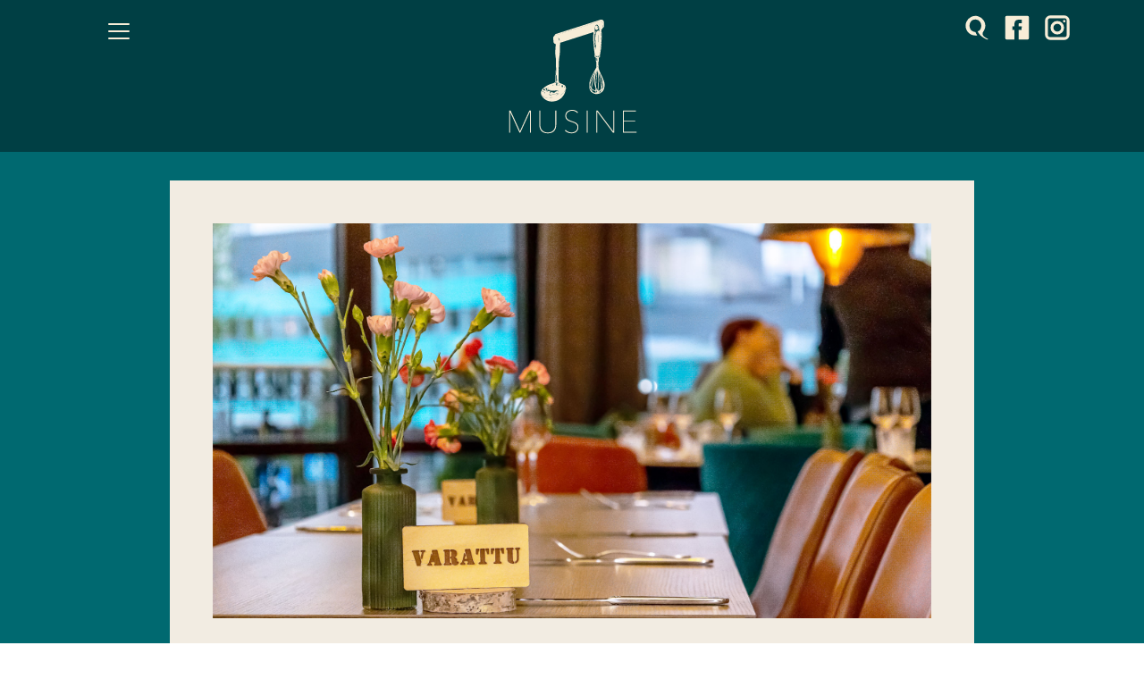

--- FILE ---
content_type: text/html; charset=UTF-8
request_url: https://www.musine.fi/poytavaraus
body_size: 18736
content:
<!DOCTYPE html>
<html lang="fi" dir="ltr" prefix="og: https://ogp.me/ns#">
  <head>
    <meta charset="utf-8" />
<meta name="description" content=" PöytävarauksetPöytävaraukset tehdään ensisijaisesti allaolevasta online-kalenteristamme, josta näet varattavissa olevat ajat ja saat välittömän vahvistuksen varauksellesi.Tervetuloa nauttimaan!" />
<meta name="abstract" content=" PöytävarauksetPöytävaraukset tehdään ensisijaisesti allaolevasta online-kalenteristamme, josta näet varattavissa olevat ajat ja saat välittömän vahvistuksen varauksellesi.Tervetuloa nauttimaan!" />
<link rel="canonical" href="https://www.musine.fi/poytavaraus" />
<link rel="shortlink" href="https://www.musine.fi/node/4" />
<meta name="rights" content="© 2026 Bizarre Restaurants Oy" />
<meta name="referrer" content="unsafe-url" />
<meta property="og:site_name" content="Musine | Lounas ja tapahtumapaikka Salo | Ravintola, illallinen, elävää musiikkia ja yksityistilaisuudet" />
<meta property="og:type" content="article" />
<meta property="og:url" content="https://www.musine.fi/poytavaraus" />
<meta property="og:title" content="Pöytävaraus | Musine | Lounas ja tapahtumapaikka Salo | Ravintola, illallinen, elävää musiikkia ja yksityistilaisuudet" />
<meta property="og:description" content=" PöytävarauksetPöytävaraukset tehdään ensisijaisesti allaolevasta online-kalenteristamme, josta näet varattavissa olevat ajat ja saat välittömän vahvistuksen varauksellesi.Tervetuloa nauttimaan!" />
<meta property="og:updated_time" content="2025-09-22T10:25:29+03:00" />
<meta property="place:location:longitude" content="23.130290" />
<meta property="place:location:latitude" content="60.386460" />
<meta property="og:street_address" content="Helsingintie 2" />
<meta property="og:locality" content="Salo" />
<meta property="og:region" content="Varsinais-Suomi" />
<meta property="og:postal_code" content="24100" />
<meta property="og:country_name" content="Finland" />
<meta property="og:email" content="info@musine.fi" />
<meta property="og:phone_number" content="+358401873878" />
<meta property="og:locale" content="fi_FI" />
<meta property="article:published_time" content="2022-02-28T12:39:28+02:00" />
<meta property="article:modified_time" content="2025-09-22T10:25:29+03:00" />
<meta name="Generator" content="Drupal 10 (https://www.drupal.org)" />
<meta name="MobileOptimized" content="width" />
<meta name="HandheldFriendly" content="true" />
<meta name="viewport" content="width=device-width, initial-scale=1.0" />
<script type="application/ld+json">{
    "@context": "https://schema.org",
    "@graph": [
        {
            "@type": "WebSite",
            "@id": "https://www.musine.fi",
            "name": "Ravintola Musine",
            "url": "https://www.musine.fi",
            "publisher": {
                "@type": "Restaurant",
                "@id": "https://www.musine.fi",
                "name": "Ravintola Musine",
                "url": "https://www.musine.fi",
                "logo": {
                    "@type": "ImageObject",
                    "url": "https://musine.fi/sites/default/files/logot-ja-ikonit/Musine_logo_etusivu.png",
                    "width": "226",
                    "height": "229"
                }
            },
            "inLanguage": "fi_FI"
        }
    ]
}</script>
<link rel="icon" href="/sites/default/files/musine_favicon_0.jpg" type="image/jpeg" />
<script>window.a2a_config=window.a2a_config||{};a2a_config.callbacks=[];a2a_config.overlays=[];a2a_config.templates={};</script>

    <title>Pöytävaraus | Musine | Lounas ja tapahtumapaikka Salo | Ravintola, illallinen, elävää musiikkia ja yksityistilaisuudet</title>
    <!-- Google Tag Manager -->
    <script>(function(w,d,s,l,i){w[l]=w[l]||[];w[l].push({'gtm.start':
new Date().getTime(),event:'gtm.js'});var f=d.getElementsByTagName(s)[0],
        j=d.createElement(s),dl=l!='dataLayer'?'&l='+l:'';j.async=true;j.src=
        'https://www.googletagmanager.com/gtm.js?id='+i+dl;f.parentNode.insertBefore(j,f);
        })(window,document,'script','dataLayer','GTM-NQXZB2C');</script>
    <!-- End Google Tag Manager -->
    <link rel="stylesheet" media="all" href="/sites/default/files/css/css_0Zkc0USiYvn69Y301KwMONlVK7HXZ9U9vLLkBSEAgC0.css?delta=0&amp;language=fi&amp;theme=musine&amp;include=eJxtjEEOAiEQBD-E8iTTCyOywAxhBhN8vWviHky8VdJVjRhNwMvjC9f7EDYHVbJb5p2CyfC7-i7L8MTALJ-J0Xv-p80H1cyl5lIw1elSo-Y3KLlQD3_9cCNVJFIXZJBnGQ01v8i1qZnJpyob6kVtHZ_pjFgivQGk9Ejg" />
<link rel="stylesheet" media="all" href="/sites/default/files/css/css_g9JTnQ_vsXAEQlEMa_pj554PvUlKv1JZwWyJXgsDf_o.css?delta=1&amp;language=fi&amp;theme=musine&amp;include=eJxtjEEOAiEQBD-E8iTTCyOywAxhBhN8vWviHky8VdJVjRhNwMvjC9f7EDYHVbJb5p2CyfC7-i7L8MTALJ-J0Xv-p80H1cyl5lIw1elSo-Y3KLlQD3_9cCNVJFIXZJBnGQ01v8i1qZnJpyob6kVtHZ_pjFgivQGk9Ejg" />
<link rel="stylesheet" media="all" href="//cdn.jsdelivr.net/npm/bootstrap@5.1.3/dist/css/bootstrap.min.css" />
<link rel="stylesheet" media="all" href="/sites/default/files/css/css_PV6xsCRNz5pW2CO0C-0Js6FFMYMA_zYi6Tz14Z4hKko.css?delta=3&amp;language=fi&amp;theme=musine&amp;include=eJxtjEEOAiEQBD-E8iTTCyOywAxhBhN8vWviHky8VdJVjRhNwMvjC9f7EDYHVbJb5p2CyfC7-i7L8MTALJ-J0Xv-p80H1cyl5lIw1elSo-Y3KLlQD3_9cCNVJFIXZJBnGQ01v8i1qZnJpyob6kVtHZ_pjFgivQGk9Ejg" />

    
    <meta name="facebook-domain-verification" content="ahfotutp9hig8ixqjy7ix1tj14xz4t" />
    <!-- Google tag (gtag.js) -->
    <script async src="https://www.googletagmanager.com/gtag/js?id=AW-328174871"></script>
    <script>
      window.dataLayer = window.dataLayer || [];
      function gtag(){dataLayer.push(arguments);}
        gtag('js', new Date());
        gtag('config', 'AW-328174871');
    </script>           
  </head>
  <body class="path-node page-node-type-page">
        <a href="#main-content" class="visually-hidden focusable skip-link">
      Hyppää pääsisältöön
    </a>
    <!-- Google Tag Manager (noscript) -->
    <noscript><iframe src="https://www.googletagmanager.com/ns.html?id=GTM-NQXZB2C"
        height="0" width="0" style="display:none;visibility:hidden"></iframe></noscript>
    <!-- End Google Tag Manager (noscript) -->
    
      <div class="dialog-off-canvas-main-canvas" data-off-canvas-main-canvas>
    <div class="layout-container">

  <header role="banner">
      <div class="region region-header blue-wave">
    <div class="container">
      <div class="row">
        <nav role="navigation" aria-labelledby="block-musine-main-menu-menu" id="block-musine-main-menu" class="block block-menu navigation menu--main navbar navbar-light col-8 col-sm-4 align-items-start">
            
  <h2 class="visually-hidden" id="block-musine-main-menu-menu">Päävalikko</h2>
  

        <div class="container">
      <button class="navbar-toggler" type="button" data-bs-toggle="collapse" data-bs-target="#pmenu" aria-controls="pmenu" aria-expanded="false" aria-label"Toggle navigation">
        <span class="navbar-toggler-icon"></span>
      </button>
      <div class="collapse navbar-collapse" id="pmenu">
        
              <ul class="menu navbar-nav mx-auto">
                    <li class="menu-item nav-item">
      <a href="/" class="nav-link" data-drupal-link-system-path="&lt;front&gt;">Etusivu</a>
              </li>
                <li class="menu-item nav-item">
      <a href="/lounas" class="nav-link" data-drupal-link-system-path="node/326">Lounas</a>
              </li>
                <li class="menu-item nav-item">
      <a href="https://www.musine.fi/talvimenu-2025-2026" class="nav-link">Menu</a>
              </li>
                <li class="menu-item nav-item">
      <a href="/tapahtumat" class="nav-link" data-drupal-link-system-path="node/5">Tapahtumat</a>
              </li>
                <li class="menu-item nav-item">
      <a href="/bubbles" class="nav-link" data-drupal-link-system-path="node/106">Bubbles</a>
              </li>
                <li class="menu-item nav-item">
      <a href="/yksityistilaisuudet" class="nav-link" data-drupal-link-system-path="node/102">Yksityistilaisuudet</a>
              </li>
                <li class="menu-item menu-item--active-trail nav-item">
      <a href="/poytavaraus" class="nav-link is-active" data-drupal-link-system-path="node/4">Pöytävaraus</a>
              </li>
        </ul>
  


      </div>
    </div>
  </nav>
<div id="block-musine-branding" class="block block-system block-system-branding-block col-4 text-center">

      <a href="/" rel="home" class="site-logo">
      <img src="/sites/default/files/logot-ja-ikonit/Musine_logo_alasivut_ja_footer.png" alt="Etusivu" />
    </a>
      </div>
<div id="block-ylasome" class="block block-block-content block-block-contenta4541838-aa4d-4291-b998-35cddea8491b col-4 text-end">
  
    
      
            <div class="clearfix text-formatted field field--name-body field--type-text-with-summary field--label-hidden field__item"><p><a href="/poytavaraus"><img alt data-entity-type="file" data-entity-uuid="a6b6f034-6ac5-48b9-b5a3-7bf6236efb14" src="/sites/default/files/logot-ja-ikonit/quandoo.svg"></a> &nbsp; <a href="https://www.facebook.com/ravintolamusine"><img alt data-entity-type="file" data-entity-uuid="d772a8c0-b53f-4590-b661-f4be523126ad" src="/sites/default/files/logot-ja-ikonit/facebook.svg"></a> &nbsp; <a href="https://www.instagram.com/ravintolamusine/?hl=fi"><img alt data-entity-type="file" data-entity-uuid="c4045f25-47ec-4047-a119-b55dc0d520c9" src="/sites/default/files/logot-ja-ikonit/instagram.svg"></a></p>
</div>
      
  </div>

      </div>
    </div>
  </div>

  </header>

  
  

  

  

  

  <main role="main">
    <a id="main-content" tabindex="-1"></a>
    <div class="layout-content">
        <div class="region region-content">
    <div id="block-musine-content" class="block block-system block-system-main-block">
  
    
      
<article data-history-node-id="4" class="node node--type-page node--view-mode-full container-fluid tumma">
    <div class="node__content">
    <div class="container">
      <div class="musine-shrinker">
        <div id="block-musine-page-title" class="block block-core block-page-title-block">
  
    
      


  </div>

        
            <div class="field field--name-body field--type-text-with-summary field--label-hidden p-2 p-sm-5 field__item"><img src="/sites/default/files/inline-images/Musine_p%C3%B6yt%C3%A4varaus.jpg" data-entity-uuid="740c89f4-5baf-485f-81ec-18cd47366f6f" data-entity-type="file" alt width="989" height="543" class="align-center" loading="lazy"><h3 class="text-align-center">&nbsp;</h3><h3 class="text-align-center">Pöytävaraukset</h3><p class="text-align-center">Pöytävaraukset tehdään ensisijaisesti allaolevasta online-kalenteristamme, josta näet varattavissa olevat ajat ja saat välittömän vahvistuksen varauksellesi.</p><p class="text-align-center"><br><strong>Tervetuloa nauttimaan!</strong></p><p class="text-align-center">&nbsp;</p><div class="text-center"><div id="quandoo-booking-widget">&nbsp;</div><script src="https://booking-widget.quandoo.com/index.js" data-merchant-id="91981" data-theme="brand"></script></div></div>
      <span class="a2a_kit a2a_kit_size_32 addtoany_list" data-a2a-url="https://www.musine.fi/poytavaraus" data-a2a-title="Pöytävaraus"><a class="a2a_button_facebook"><img class="icon-facebook" src="/sites/default/files/logot-ja-ikonit/facebook.svg"></a><a class="a2a_button_whatsapp"><img class="icon-instagram" src="/sites/default/files/logot-ja-ikonit/whatsapp.svg"></a><a class="a2a_button_copy_link"><img class="icon-youtube" src="/sites/default/files/logot-ja-ikonit/linkki.svg"></a></span>
      </div>
    </div>
  </div>

</article>

  </div>

  </div>

    </div>
    
    
  </main>

      <footer role="contentinfo">
        <div class="region region-footer">
    <div data-drupal-messages-fallback class="hidden"></div>
<div id="block-alatunniste" class="block block-block-content block-block-content6dce606d-de5b-490b-979a-bbafcc6bc1f5">
  
    
    <div class="blue-wave">
    <div class="blue-wave-dimmer"></div>
    <div class="container py-5">
      
            <div class="clearfix text-formatted field field--name-field-vaalea-body field--type-text-long field--label-hidden field__item"><h3 class="text-align-center">Lahjakortti</h3>

<p class="text-align-center">Anna lahjaksi maistuvia elämyksiä ja unohtumattomia hetkiä tunnelmallisessa Musinessa. Lahjakortin voit ostaa ravintolastamme aukioloaikoina tai ottamalla yhteyttä info@musine.fi&nbsp; tai 040 187 3878</p>
</div>
      
    </div>
  </div>
  <div class="dark-gradient">
    <div class="container dark-gradient py-5">
      <div class="row">
        <div class="col-sm-4">
          <div id="block-aukioloajat" class="block block-block-content block-block-content3a24c23f-4742-45d9-95e6-5fd6dc589259">
  
    
      
            <div class="clearfix text-formatted field field--name-body field--type-text-with-summary field--label-hidden field__item"><p class="text-align-center"><img alt data-entity-type="file" data-entity-uuid="332aa894-1079-4a2a-83c6-73eb3aeb8f83" height="170" src="/sites/default/files/logot-ja-ikonit/Musine_logo_alasivut_ja_footer.png" width="170" loading="lazy"></p><p class="text-align-center"><strong>TAPAHTUMARAVINTOLA</strong><br><strong>MUSINE</strong></p><p class="text-align-center">Horninkatu 17, SALO</p><p class="text-align-center"><a href="mailto:info@musine.fi">info@musine.fi</a><br><a href="tel:+358401873878">040 187 3878</a><br>&nbsp;</p><p class="text-align-center"><a href="https://www.facebook.com/ravintolamusine"><img alt data-entity-type="file" data-entity-uuid="d772a8c0-b53f-4590-b661-f4be523126ad" src="/sites/default/files/logot-ja-ikonit/facebook.svg" width="40"></a> <a href="https://www.instagram.com/ravintolamusine/"><img alt data-entity-type="file" data-entity-uuid="c4045f25-47ec-4047-a119-b55dc0d520c9" src="/sites/default/files/logot-ja-ikonit/instagram.svg" width="40"></a> <a href="/node/4" data-entity-substitution="canonical" data-entity-type="node" data-entity-uuid="ac00f73c-956f-4be0-8d8c-027f2186bac1"><img alt data-entity-type="file" data-entity-uuid="a6b6f034-6ac5-48b9-b5a3-7bf6236efb14" src="/sites/default/files/logot-ja-ikonit/quandoo.svg" width="40"></a></p></div>
      
  </div>

          <div class="someikonit">
             

          </div>
        </div>
        <div class="col-sm-4">
          <div id="block-footeryhteystiedot" class="block block-block-content block-block-content9e818b44-cdd5-437a-b007-c5f70c43cf05">
  
    
      
            <div class="clearfix text-formatted field field--name-body field--type-text-with-summary field--label-hidden field__item"><p class="text-align-center"><strong>MUSINE RAVINTOLA</strong></p><p class="text-align-center"><strong>Lounas</strong></p><p class="text-align-center">ti-pe 11-14</p><p class="text-align-center"><strong>À la Carte</strong><br>&nbsp;ke ja to 16.30 – 21<br>pe 15 – 22<br>la 13 – 22</p><p class="text-align-center">Keittiö sulkeutuu 30 min<br>ennen sulkeutumisaikaa.<br><br><br><strong>MUSINE BUBBLES</strong><br>to 15-22</p><p class="text-align-center">pe ja la 15 – 24 (02)</p><p class="text-align-center">---<br><br><strong>POIKKEUKSET AUKIOLOAJOISSA</strong></p><p class="text-align-center">23-24.12. SULJETTU</p><p class="text-align-center">25.12. Bubbles avoinna klo 17-02 (keittiö suljettu)</p><p class="text-align-center">26.12. Bubbles avoinna klo 17-00 (keittiö suljettu)</p><p class="text-align-center">31.12. Bubbles avoinna klo 16 alkaen ja keittiö avoinna klo 23 asti</p><p class="text-align-center">6.1. SULJETTU</p><p class="text-align-center"><br>&nbsp;</p><p class="text-align-center">&nbsp;</p><p class="text-align-center"><strong>&nbsp;</strong></p></div>
      
  </div>

        </div>
        <div class="col-sm-4">
          <div id="block-footernavigointi" class="block block-block-content block-block-content9d21394d-f513-4224-bb90-543d3f3be7cd">
  
    
      
            <div class="clearfix text-formatted field field--name-body field--type-text-with-summary field--label-hidden field__item"><p class="text-align-center"><strong>TÖIHIN MEILLE?</strong><br><a href="https://musine.fi/rekry"><strong>Lue lisää</strong></a>&nbsp;</p><p class="text-align-center"><strong>-</strong></p><p class="text-align-center"><br><strong>YHTEISTYÖKUMPPANIT</strong><br><a href="/node/94" data-entity-substitution="canonical" data-entity-type="node" data-entity-uuid="452e2ad6-041a-4b1f-ae6f-97694af5fdcd"><strong>Tutustu</strong></a></p><p class="text-align-center">-<br><br><a href="https://www.oivahymy.fi/yrityshaku?hakusana=musine"><strong>OIVARAPORTIT</strong></a></p><p class="text-align-center"><a href="https://www.oivahymy.fi/yrityshaku?hakusana=musine"><img src="/sites/default/files/oiva-logo.png" width="180  data-entity-type=" data-entity-uuid="68ad0265-5f16-42ce-bb2e-48957a1f54e5" alt></a></p><p>&nbsp;</p></div>
      
  </div>

        </div>
    </div>
    <div class="row">
      
            <div class="clearfix text-formatted field field--name-field-tumma-body field--type-text-long field--label-hidden field__item"><p class="text-align-center">Bizarre Restaurants Oy&nbsp;© 2025</p></div>
      
    </div>
    </div>
  </div>
  </div>

  </div>

    </footer>
  
</div>
  </div>

    
    <script type="application/json" data-drupal-selector="drupal-settings-json">{"path":{"baseUrl":"\/","pathPrefix":"","currentPath":"node\/4","currentPathIsAdmin":false,"isFront":false,"currentLanguage":"fi"},"pluralDelimiter":"\u0003","suppressDeprecationErrors":true,"user":{"uid":0,"permissionsHash":"d93d5f71bd967de6f5bbf974ac4f0c08ebb97667f1be2eff6fae16f22549f969"}}</script>
<script src="/sites/default/files/js/js_qTNbfBJMjvYxywN7zohF9J9mMZlD7VUFGp5jMEEZ_SQ.js?scope=footer&amp;delta=0&amp;language=fi&amp;theme=musine&amp;include=eJxtjEEOAiEQBD-E8iTTCyOywAxhBhN8vWviHky8VdJVjRhNwMvjC9f7EDYHVbJb5p2CyfC7-i7L8MTALJ-J0Xv-p80H1cyl5lIw1elSo-Y3KLlQD3_9cCNVJFIXZJBnGQ01v8i1qZnJpyob6kVtHZ_pjFgivQGk9Ejg"></script>
<script src="https://static.addtoany.com/menu/page.js" async></script>
<script src="/sites/default/files/js/js_qml0q3AmkAHZfalObkjsu2hwdobBJ2OU9e7uCkbs_BI.js?scope=footer&amp;delta=2&amp;language=fi&amp;theme=musine&amp;include=eJxtjEEOAiEQBD-E8iTTCyOywAxhBhN8vWviHky8VdJVjRhNwMvjC9f7EDYHVbJb5p2CyfC7-i7L8MTALJ-J0Xv-p80H1cyl5lIw1elSo-Y3KLlQD3_9cCNVJFIXZJBnGQ01v8i1qZnJpyob6kVtHZ_pjFgivQGk9Ejg"></script>
<script src="//cdn.jsdelivr.net/npm/bootstrap@5.1.3/dist/js/bootstrap.bundle.min.js"></script>
<script src="/sites/default/files/js/js_IAdS01U1A2MINguRsPhEOdaAGvx6wyDzLw7QP9I76kQ.js?scope=footer&amp;delta=4&amp;language=fi&amp;theme=musine&amp;include=eJxtjEEOAiEQBD-E8iTTCyOywAxhBhN8vWviHky8VdJVjRhNwMvjC9f7EDYHVbJb5p2CyfC7-i7L8MTALJ-J0Xv-p80H1cyl5lIw1elSo-Y3KLlQD3_9cCNVJFIXZJBnGQ01v8i1qZnJpyob6kVtHZ_pjFgivQGk9Ejg"></script>

  </body>
</html>


--- FILE ---
content_type: text/css
request_url: https://www.musine.fi/sites/default/files/css/css_PV6xsCRNz5pW2CO0C-0Js6FFMYMA_zYi6Tz14Z4hKko.css?delta=3&language=fi&theme=musine&include=eJxtjEEOAiEQBD-E8iTTCyOywAxhBhN8vWviHky8VdJVjRhNwMvjC9f7EDYHVbJb5p2CyfC7-i7L8MTALJ-J0Xv-p80H1cyl5lIw1elSo-Y3KLlQD3_9cCNVJFIXZJBnGQ01v8i1qZnJpyob6kVtHZ_pjFgivQGk9Ejg
body_size: 5255
content:
@import url("https://fonts.googleapis.com/css2?family=Montserrat:wght@300;400;700&display=swap");
/* @license GNU-GPL-2.0-or-later https://www.drupal.org/licensing/faq */
body{font-family:Montserrat,Helvetica,Arial,sans-serif;color:#333333;font-size:18px;font-weight:400;}h1,h2,h3,h4,h5,h6{color:#333333;font-weight:300;}h1,h2{font-size:3rem;}h3,button,.btn{font-size:2rem;}p{line-height:1.5em;}a:focus{outline:2px solid #000000;}strong{font-weight:700;}.layout-container a{font-weight:bold;color:#1f656a;text-decoration:none;}.layout-container a:hover{color:#555555;text-decoration:underline;}.contextual-links{border:1px solid #000000 !important;border-radius:0px !important;}.contextual-links,.contextual-links a,.contextual-links li{background-color:#f4a57a !important;}.contextual-links,.contextual-links a{color:#003f44 !important;font-weight:normal;}.contextual-links a:hover{background-color:#fff4e8 !important;color:#000000 !important;}.contextual-links a:hover,.contextual-links a:focus{outline:2px solid #003f44 !important;}img,iframe{max-width:100%;}img{height:auto;}.btn-primary,.btn-secondary{background-color:#00595b;border-color:#00595b;color:#fff4e8 !important;font-size:1.1rem;text-transform:uppercase;width:auto;padding:0.5rem 1rem;}.btn-primary:hover,.btn-primary:focus,.btn-primary:active,.btn-secondary:hover,.btn-secondary:focus,.btn-secondary:active{background-color:#fff4e8;border-color:#fff4e8;color:#003f44 !important;text-decoration:none !important;}.btn-primary:active,.btn-primary:focus,.btn-secondary:active,.btn-secondary:focus{outline:2px solid #ff9b73 !important;box-shadow:0px 0px 0px 0px #f4a57a !important;}.btn-primary{border-radius:0px;box-shadow:1px 1px 3px 0px #000000;}.btn-iso{background-color:#f48f58;background:linear-gradient(0deg,#f48f58 0%,#f4a77c 100%);box-shadow:1px 1px 3px 0px #000000;border-radius:0px;}.btn-iso img{padding:2rem 0 0.5rem 0;}.btn-iso h3{text-transform:uppercase;font-size:1.5rem;padding:0.5rem 0.5rem 1rem 0.5rem;color:#fff4e8;}.btn-iso:focus,.btn-iso:active,.btn-iso:hover{outline:2px solid #fff4e8 !important;}.btn-iso:active{box-shadow:0 0 0 4px #f4a57a !important;}.icon-some,.icon-facebook,.icon-instagram,.icon-youtube{fill:#fff4e8;height:30px;}a.fill-light path{color:#999999;}.beige{background-color:#f9eac2;}.lohi{background-color:#f4a57a;}.blue-wave{background-color:#003f44;color:#fff4e8;}.blue-wave a{color:#f9eac2;}.blue-wave a:hover,.blue-wave a:focus{outline:2px solid #fff4e8;text-decoration:none;}.blue-wave h1,.blue-wave h2,.blue-wave h3{text-transform:uppercase;padding:1.5rem 0;}.dark-gradient{background-color:#00373b;}.dark-gradient,.dark-gradient a{color:#fff4e8;}.dark-gradient a{font-weight:normal;}.dark-gradient a:hover,.dark-gradient a:focus{outline:2px solid #f9eac2;color:#ffffff;text-decoration:none;}.dark-gradient h1,.dark-gradient h2,.dark-gradient h3{text-transform:uppercase;}.user-login-form,.user-pass{padding:0 5rem 5rem 5rem;}#block-ylasome{padding-top:1rem;}#block-ylasome img{height:30px;}#block-musine-branding a:hover{outline:0px;}.BREAKpath-frontpage #block-musine-branding img{display:none;}#block-musine-main-menu .navbar-toggler{margin-top:0.5rem;color:#fff4e8;border-width:0px;}#block-musine-main-menu .navbar-toggler path{stroke:#fff4e8;}#block-musine-main-menu .navbar-toggler:hover,#block-musine-main-menu .navbar-toggler:focus{outline:2px solid #fff4e8;}#block-musine-main-menu .navbar-toggler-icon{background-image:url("data:image/svg+xml,%3csvg xmlns='http://www.w3.org/2000/svg' viewBox='0 0 30 30'%3e%3cpath stroke='rgba%28247, 237, 215, 15%29' stroke-linecap='round' stroke-miterlimit='10' stroke-width='2' d='M4 7h22M4 15h22M4 23h22'/%3e%3c/svg%3e");}#block-musine-main-menu .nav-item a{color:#fff4e8;}#block-musine-local-tasks{background-color:#003f44;text-align:center;}#block-musine-local-tasks ul.tabs{margin:0;padding:0.5rem 0;}#block-musine-local-tasks li{background-color:#f4a57a;border-radius:2rem;}#block-etusivuvaraapoyta .btn a:hover{outline:0px;}#block-etusivuvaraapoyta .btn:focus{outline:2px solid #ffffff;}.form-item-state,.form-item-zipcode{display:none;}#block-webform,#block-webform2{background-color:rgba(255,244,232,0.95);padding-left:30px;padding-right:30px;}#block-webform input,#block-webform2 input{max-width:100%;}#block-webform #edit-actions,#block-webform2 #edit-actions{padding-top:20px;padding-bottom:20px;}#block-webform #edit-actions input,#block-webform2 #edit-actions input{font-weight:bold;}#block-webform .form-email,#block-webform2 .form-email{margin-top:0.25rem;font-size:0.875em;color:#6c757d;}#block-webform .form-item-tuotteet-sahkoposti,#block-webform2 .form-item-tuotteet-sahkoposti{display:none;}#block-webform .yhteenvedonrivi,#block-webform2 .yhteenvedonrivi{margin-bottom:0;}#block-webform .yhteenvedonvali,#block-webform2 .yhteenvedonvali{line-height:0.5em;margin-bottom:0;}#block-webform .vippakettikuvaus,#block-webform2 .vippakettikuvaus{font-size:0.85em;margin-left:3.8em;}#block-webform #edit-vip-pakettien-valinnat,#block-webform2 #edit-vip-pakettien-valinnat{margin-top:0;margin-bottom:0;}#block-webform .form-item-musine-vip-49-eu,#block-webform .form-item-salohalli-vip-27-eu,#block-webform2 .form-item-musine-vip-49-eu,#block-webform2 .form-item-salohalli-vip-27-eu{margin-bottom:0;}#block-webform #edit-musine-vip-lisatiedot,#block-webform #edit-salohalli-vip-lisatiedot,#block-webform2 #edit-musine-vip-lisatiedot,#block-webform2 #edit-salohalli-vip-lisatiedot{margin-top:0;}#block-webform .form-item-musine-vip-49-eu,#block-webform #edit-musine-vip-lisatiedot,#block-webform .form-item-salohalli-vip-27-eu,#block-webform #edit-salohalli-vip-lisatiedot,#block-webform2 .form-item-musine-vip-49-eu,#block-webform2 #edit-musine-vip-lisatiedot,#block-webform2 .form-item-salohalli-vip-27-eu,#block-webform2 #edit-salohalli-vip-lisatiedot{display:none;}#block-etusivuvaraapoyta .varaa-poyta{background-color:#f48f58;background:linear-gradient(0deg,#f48f58 0%,#f4a77c 100%);box-shadow:1px 1px 3px 0px #000000;}#block-etusivuvaraapoyta .varaa-poyta,#block-etusivuvaraapoyta .varaa-poyta h1,#block-etusivuvaraapoyta .varaa-poyta h2,#block-etusivuvaraapoyta .varaa-poyta h3,#block-etusivuvaraapoyta .varaa-poyta h4,#block-etusivuvaraapoyta .varaa-poyta h5,#block-etusivuvaraapoyta .varaa-poyta p,#block-etusivuvaraapoyta .varaa-poyta a{color:#fff4e8;}#block-etusivuvaraapoyta .varaa-poyta h5{text-transform:uppercase;padding:0.5rem 0;}article.beige-image,article.lohi-wave{padding:4rem 0;}article.beige-image h1,article.beige-image h2,article.beige-image h3,article.beige-image h4,article.beige-image h5,article.lohi-wave h1,article.lohi-wave h2,article.lohi-wave h3,article.lohi-wave h4,article.lohi-wave h5{text-transform:uppercase;}article.beige-image h2,article.lohi-wave h2{padding:0.5rem 0;}article.beige-image{background-color:#fff4e8;background-image:url("/sites/default/files/elementit/Musine_show_dinner_taustagrafiikka.png");background-size:cover;background-repeat:no-repeat;background-position:center center;}article.beige-image,article.beige-image p,article.beige-image a,article.beige-image h1,article.beige-image h2,article.beige-image h3,article.beige-image h4,article.beige-image h5{color:#003f44;}article.lohi-wave{background-color:#f4a57a;background-image:url("/sites/default/files/elementit/aaltokuvio_taustalle.png");}article.lohi-wave,article.lohi-wave p,article.lohi-wave a,article.lohi-wave h1,article.lohi-wave h2,article.lohi-wave h3,article.lohi-wave h4,article.lohi-wave h5{color:#fff4e8;}article.lohi-wave .btn-primary{background-color:#f4a57a;border-color:#f4a57a;}.place-bottom{position:absolute;bottom:0px;}.node--type-page .field--name-body{background-color:rgba(255,244,232,0.95);box-shadow:0px 0px 0px 0px #555555;}.node--type-page .field--name-body,.node--type-page .field--name-body h1,.node--type-page .field--name-body h2,.node--type-page .field--name-body h3,.node--type-page .field--name-body h4,.node--type-page .field--name-body h5,.node--type-page .field--name-body p,.node--type-page .field--name-body a{color:#003f44;}.musine-shrinker{max-width:900px;margin:0 auto;}article.vaalea{padding-top:2rem;background-color:#f4a57a;background-image:url("/sites/default/files/elementit/Musine_aallot_vaalea.webp"),linear-gradient(0deg,#f48f58 0%,#f4a77c 100%);background-position:center;background-size:100% auto;background-repeat:no-repeat;padding-bottom:2rem;}article.vaalea a:hover,article.vaalea a:focus{outline:2px solid #003f44;text-decoration:none;}article.vaalea.taustakuva{background-image:none;position:relative;}article.vaalea.taustakuva .taustakuva-wave,article.vaalea.taustakuva .taustakuva-paint{position:absolute;top:0;left:0;width:100%;height:100%;background-repeat:no-repeat;}article.vaalea.taustakuva .taustakuva-paint{background-position:top center;z-index:30;}article.vaalea.taustakuva .BREAKtaustakuva-wave{z-index:31;background-image:url("/sites/default/files/elementit/Musine_aallot_vaalea.webp");background-position:center center;background-size:100% auto;}article.vaalea.taustakuva .node__content{position:relative;z-index:32;}article.tumma{padding-top:2rem;background-color:#006970;background-position:center;background-repeat:no-repeat;padding-bottom:2rem;}article.tumma a:hover,article.tumma a:focus{outline:2px solid #003f44;text-decoration:none;}article.tumma.taustakuva{background-image:none;position:relative;}article.tumma.taustakuva .taustakuva-wave,article.tumma.taustakuva .taustakuva-paint{position:absolute;top:0;left:0;width:100%;height:100%;background-repeat:no-repeat;}article.tumma.taustakuva .taustakuva-paint{background-position:top center;z-index:30;}article.tumma.taustakuva .BREAKtaustakuva-wave{z-index:31;background-image:url("/sites/default/files/elementit/Musine_aallot.png");background-position:center center;background-size:100% auto;}article.tumma.taustakuva .node__content{position:relative;z-index:32;}article.node--type-tapahtuma .blue-wave{background-color:#00474c;background:linear-gradient(0deg,#002629 0%,#00474c 100%);}article.node--type-tapahtuma .field--name-field-bannerikuva{padding:0;}article.node--type-tapahtuma h1{color:#fff4e8;margin-bottom:0px;}article.node--type-tapahtuma h2,article.node--type-tapahtuma h3,article.node--type-tapahtuma h4{color:#fff4e8;}article.node--type-tapahtuma h5{color:#fff4e8;font-size:1rem;text-transform:uppercase;}article.node--type-tapahtuma .tapahtumat-icons a:focus,article.node--type-tapahtuma .tapahtumat-icons a:hover{outline:2px solid #fff4e8;}#block-views-block-tapahtumat-lista-block-1 .views-row,#block-views-block-tapahtumat-arkisto-lista-block-1 .views-row{padding-bottom:1.5rem;}#block-views-block-tapahtumat-lista-block-1 .views-field-field-listauskuva,#block-views-block-tapahtumat-arkisto-lista-block-1 .views-field-field-listauskuva{box-shadow:0px 0px 4px 0px #333333;}#block-views-block-tapahtumat-lista-block-1 .views-field-field-listauskuva a:hover,#block-views-block-tapahtumat-arkisto-lista-block-1 .views-field-field-listauskuva a:hover{outline:0px;}#block-views-block-tapahtumat-lista-block-1 .views-field-field-listauskuva img,#block-views-block-tapahtumat-arkisto-lista-block-1 .views-field-field-listauskuva img{width:100%;height:auto;}#block-views-block-tapahtumat-lista-block-1 .views-field-nothing,#block-views-block-tapahtumat-arkisto-lista-block-1 .views-field-nothing{box-shadow:0px 0px 4px 0px #333333;}#block-views-block-tapahtumat-lista-block-1 h3,#block-views-block-tapahtumat-arkisto-lista-block-1 h3{padding:0.5rem 0;font-size:1.5rem;}@media (max-width:1140px){#block-views-block-tapahtumat-lista-block-1 h3,#block-views-block-tapahtumat-arkisto-lista-block-1 h3{font-size:1.25rem;}}@media (max-width:990px){#block-views-block-tapahtumat-lista-block-1 h3,#block-views-block-tapahtumat-arkisto-lista-block-1 h3{font-size:1rem;}}@media (max-width:575px){#block-views-block-tapahtumat-lista-block-1 h3,#block-views-block-tapahtumat-arkisto-lista-block-1 h3{font-size:1.35rem;}}#block-views-block-tapahtumat-lista-block-1 .blue-wave,#block-views-block-tapahtumat-arkisto-lista-block-1 .blue-wave{min-height:295px;position:relative;}#block-views-block-tapahtumat-lista-block-1 .blue-wave .text-end,#block-views-block-tapahtumat-arkisto-lista-block-1 .blue-wave .text-end{position:absolute;right:0.5rem;bottom:0.5rem;}#block-views-block-tapahtumat-lista-block-1 h4,#block-views-block-tapahtumat-arkisto-lista-block-1 h4{color:#fff4e8;font-size:1.25rem;margin-top:0.5rem;margin-bottom:0px;}#block-views-block-tapahtumat-lista-block-1 a:hover,#block-views-block-tapahtumat-lista-block-1 a:focus,#block-views-block-tapahtumat-arkisto-lista-block-1 a:hover,#block-views-block-tapahtumat-arkisto-lista-block-1 a:focus{outline:2px solid #fff4e8;color:#fff4e8;}#block-views-block-tapahtumat-lista-block-1 .pager a,#block-views-block-tapahtumat-arkisto-lista-block-1 .pager a{color:#fff4e8;}#block-views-block-tapahtumat-lista-block-1 .pager a:hover,#block-views-block-tapahtumat-lista-block-1 .pager a:focus,#block-views-block-tapahtumat-arkisto-lista-block-1 .pager a:hover,#block-views-block-tapahtumat-arkisto-lista-block-1 .pager a:focus{background-color:#003f44;}.solu-4-4-4{width:33.333333%;height:0;padding-top:33.333333%;position:relative;}.solu-4-4-4 .square-inside-wrapper{position:absolute;top:0;left:0;width:100%;height:100%;display:flex;align-items:center;justify-content:center;background-size:cover;}.solu-4-4-4 h2,.solu-4-4-4 h3,.solu-4-4-4 h4{margin-bottom:1.5rem;}@media (max-width:1590px){.solu-4-4-4 h2{font-size:1.5rem;}.solu-4-4-4 h3,.solu-4-4-4 h4{font-size:1.1rem;}}@media (max-width:1299px){.solu-4-4-4 h2{font-size:1.2rem;}.solu-4-4-4 h3,.solu-4-4-4 h4{font-size:1rem;}.solu-4-4-4 h2,.solu-4-4-4 h3,.solu-4-4-4 h4{margin-bottom:1.25rem;}}@media (max-width:999px){.solu-4-4-4{width:100%;padding-top:100%;}.solu-4-4-4 h2{font-size:2rem;}.solu-4-4-4 h3,.solu-4-4-4 h4{font-size:1.5rem;}.solu-4-4-4 h2,.solu-4-4-4 h3,.solu-4-4-4 h4{margin-bottom:1.25rem;}}.vaaleammaksi,.tummemmaksi{width:100%;height:100%;position:absolute;z-index:1;}.vaaleammaksi + div,.tummemmaksi + div{position:relative;z-index:2;}.vaaleammaksi{background-color:rgba(255,255,255,0.8);}.tummemmaksi{background-color:rgba(0,0,0,0.8);}@media (max-width:768px){.mobiili-hide{display:none;}}.lohko-sininen{background-color:#064973;}.lohko-sininen h1,.lohko-sininen h2,.lohko-sininen h3,.lohko-sininen h4,.lohko-sininen h5,.lohko-sininen h6,.lohko-sininen a,.lohko-sininen p,.lohko-sininen{color:#f9eac2;}.lohko-vihrea{background-color:#003f44;}.lohko-vihrea h1,.lohko-vihrea h2,.lohko-vihrea h3,.lohko-vihrea h4,.lohko-vihrea h5,.lohko-vihrea h6,.lohko-vihrea a,.lohko-vihrea p,.lohko-vihrea{color:#f9eac2;}.lohko-vaalea{background-color:#f9eac2;color:#000000;}.lohko-valkoinen{background-color:#ffffff;color:#000000;}.lohko-musta{background-color:#000000;}.lohko-musta h1,.lohko-musta h2,.lohko-musta h3,.lohko-musta h4,.lohko-musta h5,.lohko-musta h6,.lohko-musta a,.lohko-musta p,.lohko-musta{color:#ffffff;}#block-alatunniste .blue-wave{position:relative;background-color:#003f44;background-image:url("/sites/default/files/elementit/aaltokuvio_taustalle.png");background-repeat:no-repeat;background-size:cover;}#block-alatunniste .blue-wave .blue-wave-dimmer{position:absolute;width:100%;height:100%;background-color:#003f44;opacity:0.75;z-index:20;}#block-alatunniste .blue-wave .container{position:relative;z-index:21;}#block-alatunniste .dark-gradient{background-color:#003f44;}#block-alatunniste,#block-alatunniste p,#block-alatunniste a,#block-alatunniste h1,#block-alatunniste h2,#block-alatunniste h3,#block-alatunniste h4,#block-alatunniste .h1,#block-alatunniste .h2,#block-alatunniste .h3,#block-alatunniste .h4{color:#fff4e8;}#block-footernavigointi li{list-style:none;position:relative;}#block-footernavigointi li:before{content:"";border-style:solid;border-width:0.25rem 0 0.25rem 0.5rem;border-color:transparent transparent transparent #f9eac2;position:absolute;left:-1.1rem;top:0.5rem;}.someikonit{padding-top:2rem;}@media (max-width:768px){h1,h2{font-size:2rem;}#block-ylasome{display:none;}#block-musine-main-menu .navbar-toggler{margin-top:1.5rem;}.square-inside-wrapper p{font-size:0.975rem;}.square-inside-wrapper h2{font-size:1.75rem;}.square-inside-wrapper h3{font-size:1.5rem;}.square-inside-wrapper h4{font-size:1.25rem;}.square-inside-wrapper table{max-width:100% !important;}#block-webform input,#block-webform2 input{max-width:100%;}#block-webform #edit-esitys--wrapper input,#block-webform #edit-syotavat--wrapper input,#block-webform #edit-juotavat--wrapper input,#block-webform2 #edit-esitys--wrapper input,#block-webform2 #edit-syotavat--wrapper input,#block-webform2 #edit-juotavat--wrapper input{float:left;margin-top:5px;}#block-webform #edit-esitys--wrapper input + label,#block-webform #edit-syotavat--wrapper input + label,#block-webform #edit-juotavat--wrapper input + label,#block-webform2 #edit-esitys--wrapper input + label,#block-webform2 #edit-syotavat--wrapper input + label,#block-webform2 #edit-juotavat--wrapper input + label{padding-left:20px;display:block;}}
.action-links{margin:1em 0;padding:0;list-style:none;}[dir="rtl"] .action-links{margin-right:0;}.action-links li{display:inline-block;margin:0 0.3em;}.action-links li:first-child{margin-left:0;}[dir="rtl"] .action-links li:first-child{margin-right:0;margin-left:0.3em;}.button-action{display:inline-block;padding:0.2em 0.5em 0.3em;text-decoration:none;line-height:160%;}.button-action:before{margin-left:-0.1em;padding-right:0.2em;content:"+";font-weight:900;}[dir="rtl"] .button-action:before{margin-right:-0.1em;margin-left:0;padding-right:0;padding-left:0.2em;}
.breadcrumb{padding-bottom:0.5em;}.breadcrumb ol{margin:0;padding:0;}[dir="rtl"] .breadcrumb ol{margin-right:0;}.breadcrumb li{display:inline;margin:0;padding:0;list-style-type:none;}.breadcrumb li:before{content:" \BB ";}.breadcrumb li:first-child:before{content:none;}
.button,.image-button{margin-right:1em;margin-left:1em;}.button:first-child,.image-button:first-child{margin-right:0;margin-left:0;}
.collapse-processed > summary{padding-right:0.5em;padding-left:0.5em;}.collapse-processed > summary:before{float:left;width:1em;height:1em;content:"";background:url(/themes/contrib/classy/images/misc/menu-expanded.png) 0 100% no-repeat;}[dir="rtl"] .collapse-processed > summary:before{float:right;background-position:100% 100%;}.collapse-processed:not([open]) > summary:before{-ms-transform:rotate(-90deg);-webkit-transform:rotate(-90deg);transform:rotate(-90deg);background-position:25% 35%;}[dir="rtl"] .collapse-processed:not([open]) > summary:before{-ms-transform:rotate(90deg);-webkit-transform:rotate(90deg);transform:rotate(90deg);background-position:75% 35%;}
.container-inline label:after,.container-inline .label:after{content:":";}.form-type-radios .container-inline label:after,.form-type-checkboxes .container-inline label:after{content:"";}.form-type-radios .container-inline .form-type-radio,.form-type-checkboxes .container-inline .form-type-checkbox{margin:0 1em;}.container-inline .form-actions,.container-inline.form-actions{margin-top:0;margin-bottom:0;}
details{margin-top:1em;margin-bottom:1em;border:1px solid #ccc;}details > .details-wrapper{padding:0.5em 1.5em;}summary{padding:0.2em 0.5em;cursor:pointer;}
.exposed-filters .filters{float:left;margin-right:1em;}[dir="rtl"] .exposed-filters .filters{float:right;margin-right:0;margin-left:1em;}.exposed-filters .form-item{margin:0 0 0.1em 0;padding:0;}.exposed-filters .form-item label{float:left;width:10em;font-weight:normal;}[dir="rtl"] .exposed-filters .form-item label{float:right;}.exposed-filters .form-select{width:14em;}.exposed-filters .current-filters{margin-bottom:1em;}.exposed-filters .current-filters .placeholder{font-weight:bold;font-style:normal;}.exposed-filters .additional-filters{float:left;margin-right:1em;}[dir="rtl"] .exposed-filters .additional-filters{float:right;margin-right:0;margin-left:1em;}
.field__label{font-weight:bold;}.field--label-inline .field__label,.field--label-inline .field__items{float:left;}.field--label-inline .field__label,.field--label-inline > .field__item,.field--label-inline .field__items{padding-right:0.5em;}[dir="rtl"] .field--label-inline .field__label,[dir="rtl"] .field--label-inline .field__items{padding-right:0;padding-left:0.5em;}.field--label-inline .field__label::after{content:":";}
form .field-multiple-table{margin:0;}form .field-multiple-table .field-multiple-drag{width:30px;padding-right:0;}[dir="rtl"] form .field-multiple-table .field-multiple-drag{padding-left:0;}form .field-multiple-table .field-multiple-drag .tabledrag-handle{padding-right:0.5em;}[dir="rtl"] form .field-multiple-table .field-multiple-drag .tabledrag-handle{padding-right:0;padding-left:0.5em;}form .field-add-more-submit{margin:0.5em 0 0;}.form-item,.form-actions{margin-top:1em;margin-bottom:1em;}tr.odd .form-item,tr.even .form-item{margin-top:0;margin-bottom:0;}.form-composite > .fieldset-wrapper > .description,.form-item .description{font-size:0.85em;}label.option{display:inline;font-weight:normal;}.form-composite > legend,.label{display:inline;margin:0;padding:0;font-size:inherit;font-weight:bold;}.form-checkboxes .form-item,.form-radios .form-item{margin-top:0.4em;margin-bottom:0.4em;}.form-type-radio .description,.form-type-checkbox .description{margin-left:2.4em;}[dir="rtl"] .form-type-radio .description,[dir="rtl"] .form-type-checkbox .description{margin-right:2.4em;margin-left:0;}.marker{color:#e00;}.form-required:after{display:inline-block;width:6px;height:6px;margin:0 0.3em;content:"";vertical-align:super;background-image:url(/themes/contrib/classy/images/icons/ee0000/required.svg);background-repeat:no-repeat;background-size:6px 6px;}abbr.tabledrag-changed,abbr.ajax-changed{border-bottom:none;}.form-item input.error,.form-item textarea.error,.form-item select.error{border:2px solid red;}.form-item--error-message:before{display:inline-block;width:14px;height:14px;content:"";vertical-align:sub;background:url(/themes/contrib/classy/images/icons/e32700/error.svg) no-repeat;background-size:contain;}
.icon-help{padding:1px 0 1px 20px;background:url(/themes/contrib/classy/images/misc/help.png) 0 50% no-repeat;}[dir="rtl"] .icon-help{padding:1px 20px 1px 0;background-position:100% 50%;}.feed-icon{display:block;overflow:hidden;width:16px;height:16px;text-indent:-9999px;background:url(/themes/contrib/classy/images/misc/feed.svg) no-repeat;}
.form--inline .form-item{float:left;margin-right:0.5em;}[dir="rtl"] .form--inline .form-item{float:right;margin-right:0;margin-left:0.5em;}[dir="rtl"] .views-filterable-options-controls .form-item{margin-right:2%;}.form--inline .form-item-separator{margin-top:2.3em;margin-right:1em;margin-left:0.5em;}[dir="rtl"] .form--inline .form-item-separator{margin-right:0.5em;margin-left:1em;}.form--inline .form-actions{clear:left;}[dir="rtl"] .form--inline .form-actions{clear:right;}
.item-list .title{font-weight:bold;}.item-list ul{margin:0 0 0.75em 0;padding:0;}.item-list li{margin:0 0 0.25em 1.5em;padding:0;}[dir="rtl"] .item-list li{margin:0 1.5em 0.25em 0;}.item-list--comma-list{display:inline;}.item-list--comma-list .item-list__comma-list,.item-list__comma-list li,[dir="rtl"] .item-list--comma-list .item-list__comma-list,[dir="rtl"] .item-list__comma-list li{margin:0;}
button.link{margin:0;padding:0;cursor:pointer;border:0;background:transparent;font-size:1em;}label button.link{font-weight:bold;}
ul.inline,ul.links.inline{display:inline;padding-left:0;}[dir="rtl"] ul.inline,[dir="rtl"] ul.links.inline{padding-right:0;padding-left:15px;}ul.inline li{display:inline;padding:0 0.5em;list-style-type:none;}ul.links a.is-active{color:#000;}
ul.menu{margin-left:1em;padding:0;list-style:none outside;text-align:left;}[dir="rtl"] ul.menu{margin-right:1em;margin-left:0;text-align:right;}.menu-item--expanded{list-style-type:circle;list-style-image:url(/themes/contrib/classy/images/misc/menu-expanded.png);}.menu-item--collapsed{list-style-type:disc;list-style-image:url(/themes/contrib/classy/images/misc/menu-collapsed.png);}[dir="rtl"] .menu-item--collapsed{list-style-image:url(/themes/contrib/classy/images/misc/menu-collapsed-rtl.png);}.menu-item{margin:0;padding-top:0.2em;}ul.menu a.is-active{color:#000;}
.more-link{display:block;text-align:right;}[dir="rtl"] .more-link{text-align:left;}
.pager__items{clear:both;text-align:center;}.pager__item{display:inline;padding:0.5em;}.pager__item.is-active{font-weight:bold;}
tr.drag{background-color:#fffff0;}tr.drag-previous{background-color:#ffd;}body div.tabledrag-changed-warning{margin-bottom:0.5em;}
tr.selected td{background:#ffc;}td.checkbox,th.checkbox{text-align:center;}[dir="rtl"] td.checkbox,[dir="rtl"] th.checkbox{text-align:center;}
th.is-active img{display:inline;}td.is-active{background-color:#ddd;}
div.tabs{margin:1em 0;}ul.tabs{margin:0 0 0.5em;padding:0;list-style:none;}.tabs > li{display:inline-block;margin-right:0.3em;}[dir="rtl"] .tabs > li{margin-right:0;margin-left:0.3em;}.tabs a{display:block;padding:0.2em 1em;text-decoration:none;}.tabs a.is-active{background-color:#eee;}.tabs a:focus,.tabs a:hover{background-color:#f5f5f5;}
.form-textarea-wrapper textarea{display:block;box-sizing:border-box;width:100%;margin:0;}
.ui-dialog--narrow{max-width:500px;}@media screen and (max-width:600px){.ui-dialog--narrow{min-width:95%;max-width:95%;}}
.messages{padding:15px 20px 15px 35px;word-wrap:break-word;border:1px solid;border-width:1px 1px 1px 0;border-radius:2px;background:no-repeat 10px 17px;overflow-wrap:break-word;}[dir="rtl"] .messages{padding-right:35px;padding-left:20px;text-align:right;border-width:1px 0 1px 1px;background-position:right 10px top 17px;}.messages + .messages{margin-top:1.538em;}.messages__list{margin:0;padding:0;list-style:none;}.messages__item + .messages__item{margin-top:0.769em;}.messages--status{color:#325e1c;border-color:#c9e1bd #c9e1bd #c9e1bd transparent;background-color:#f3faef;background-image:url(/themes/contrib/classy/images/icons/73b355/check.svg);box-shadow:-8px 0 0 #77b259;}[dir="rtl"] .messages--status{margin-left:0;border-color:#c9e1bd transparent #c9e1bd #c9e1bd;box-shadow:8px 0 0 #77b259;}.messages--warning{color:#734c00;border-color:#f4daa6 #f4daa6 #f4daa6 transparent;background-color:#fdf8ed;background-image:url(/themes/contrib/classy/images/icons/e29700/warning.svg);box-shadow:-8px 0 0 #e09600;}[dir="rtl"] .messages--warning{border-color:#f4daa6 transparent #f4daa6 #f4daa6;box-shadow:8px 0 0 #e09600;}.messages--error{color:#a51b00;border-color:#f9c9bf #f9c9bf #f9c9bf transparent;background-color:#fcf4f2;background-image:url(/themes/contrib/classy/images/icons/e32700/error.svg);box-shadow:-8px 0 0 #e62600;}[dir="rtl"] .messages--error{border-color:#f9c9bf transparent #f9c9bf #f9c9bf;box-shadow:8px 0 0 #e62600;}.messages--error p.error{color:#a51b00;}
.node--unpublished{background-color:#fff4f4;}


--- FILE ---
content_type: text/javascript
request_url: https://www.musine.fi/sites/default/files/js/js_qml0q3AmkAHZfalObkjsu2hwdobBJ2OU9e7uCkbs_BI.js?scope=footer&delta=2&language=fi&theme=musine&include=eJxtjEEOAiEQBD-E8iTTCyOywAxhBhN8vWviHky8VdJVjRhNwMvjC9f7EDYHVbJb5p2CyfC7-i7L8MTALJ-J0Xv-p80H1cyl5lIw1elSo-Y3KLlQD3_9cCNVJFIXZJBnGQ01v8i1qZnJpyob6kVtHZ_pjFgivQGk9Ejg
body_size: 83
content:
/* @license GNU-GPL-2.0-or-later https://www.drupal.org/licensing/faq */
(function(Drupal){'use strict';Drupal.behaviors.addToAny={attach:function(context,settings){if(context!==document&&window.a2a)a2a.init_all();}};})(Drupal);;
function gtag_report_conversion(url){var callback=function(){if(typeof (url)!='undefined')window.location=url;};gtag('event','conversion',{'send_to':'AW-328174871/Of05CKnY9ZcYEJeavpwB','event_callback':callback});return false;};
function gtag_report_conversion(url){var callback=function(){if(typeof (url)!='undefined')window.location=url;};gtag('event','conversion',{'send_to':'AW-328174871/n0LBCMWz8pcYEJeavpwB','event_callback':callback});return false;};


--- FILE ---
content_type: image/svg+xml
request_url: https://www.musine.fi/sites/default/files/logot-ja-ikonit/quandoo.svg
body_size: 479
content:
<svg xmlns="http://www.w3.org/2000/svg" viewBox="0 0 50 50"><g id="a12d864a-1ee8-4cd1-b684-35d40245e285" data-name="Layer 4"><path d="M22.15,39.4c-7.71.33-14.54-5-17.07-11.85a18.31,18.31,0,0,1,32.83-15.8c3.88,6.68,3.82,13.55-.59,20-3.13,4.6-1.45,7.87,2.17,10.63a39.52,39.52,0,0,0,5.87,3.41c.25.13.73,0,.67.51s-.44.63-.85.7a4.23,4.23,0,0,1-2.43-.51C37,44,31.82,40.65,28.34,35.2c-.6-.93-1.1-1.92-1.64-2.89-.19-.34-.31-.67.26-.79,2.81-.59,4.37-2.67,5.27-5.07,1.6-4.26,1.4-8.5-1.31-12.34a9.63,9.63,0,0,0-7.58-4.36c-3.56-.22-6.75.49-9.17,3.34a12.29,12.29,0,0,0-2.65,10.12,10.79,10.79,0,0,0,6.36,8.69,8.83,8.83,0,0,0,3.55,1,1.13,1.13,0,0,1,1.17.8,25.48,25.48,0,0,0,2.68,4.92c.41.6.25.77-.36.78C24,39.42,23.07,39.4,22.15,39.4Z" style="fill:#f7edd7"/></g></svg>

--- FILE ---
content_type: image/svg+xml
request_url: https://www.musine.fi/sites/default/files/logot-ja-ikonit/whatsapp.svg
body_size: 92026
content:
<?xml version="1.0" encoding="utf-8"?>
<!-- Generator: Adobe Illustrator 26.1.0, SVG Export Plug-In . SVG Version: 6.00 Build 0)  -->
<svg version="1.1" xmlns="http://www.w3.org/2000/svg" xmlns:xlink="http://www.w3.org/1999/xlink" x="0px" y="0px"
	 viewBox="0 0 100 100" style="enable-background:new 0 0 100 100;" xml:space="preserve">
<style type="text/css">
	.st0{fill:url(#SVGID_1_);}
	.st1{fill:url(#SVGID_00000064319683572312676560000009059556504306788231_);}
	.st2{fill:url(#SVGID_00000003064196822790138160000006477241229937175468_);}
	.st3{fill:url(#SVGID_00000057120469535767676280000006135988903258278562_);}
	
		.st4{clip-path:url(#SVGID_00000160871031819425566680000002488664056017261237_);fill:url(#SVGID_00000127749043714712747390000009356210466914458509_);}
	.st5{clip-path:url(#SVGID_00000160871031819425566680000002488664056017261237_);fill:#FFAF97;}
	
		.st6{clip-path:url(#SVGID_00000160871031819425566680000002488664056017261237_);fill:url(#SVGID_00000177473069727085417170000016591624174341848489_);}
	
		.st7{clip-path:url(#SVGID_00000160871031819425566680000002488664056017261237_);fill:url(#SVGID_00000173868610884589957100000017130210195623480255_);}
	
		.st8{clip-path:url(#SVGID_00000160871031819425566680000002488664056017261237_);fill:url(#SVGID_00000170249049622240199940000005603803822895438271_);}
	.st9{clip-path:url(#SVGID_00000160871031819425566680000002488664056017261237_);}
	.st10{fill:#FFD61D;}
	
		.st11{fill:none;stroke:url(#SVGID_00000043446989796333273570000004296863786206013328_);stroke-width:0.9315;stroke-miterlimit:10;}
	
		.st12{fill:none;stroke:url(#SVGID_00000042717905149568763610000008297189126968968625_);stroke-width:0.9315;stroke-miterlimit:10;}
	
		.st13{fill:none;stroke:url(#SVGID_00000106844832920683419610000015062491295266476436_);stroke-width:0.9315;stroke-miterlimit:10;}
	
		.st14{fill:none;stroke:url(#SVGID_00000181797931138294938470000012815768328808508348_);stroke-width:0.9315;stroke-miterlimit:10;}
	
		.st15{fill:none;stroke:url(#SVGID_00000164489153830782977450000013078317403569682571_);stroke-width:0.9315;stroke-miterlimit:10;}
	
		.st16{fill:none;stroke:url(#SVGID_00000142886153362224015550000012893591502226960052_);stroke-width:0.9315;stroke-miterlimit:10;}
	
		.st17{fill:none;stroke:url(#SVGID_00000108283740928018408200000012584641969941039277_);stroke-width:0.9315;stroke-miterlimit:10;}
	
		.st18{fill:none;stroke:url(#SVGID_00000120525041524012361720000007330044914466274207_);stroke-width:0.9315;stroke-miterlimit:10;}
	
		.st19{fill:none;stroke:url(#SVGID_00000001665430914388701640000013250583374759190948_);stroke-width:0.9315;stroke-miterlimit:10;}
	
		.st20{fill:none;stroke:url(#SVGID_00000134941681528330813160000011724190296856661653_);stroke-width:0.9315;stroke-miterlimit:10;}
	
		.st21{fill:none;stroke:url(#SVGID_00000062896802770319135420000007720740382792235436_);stroke-width:0.9315;stroke-miterlimit:10;}
	
		.st22{fill:none;stroke:url(#SVGID_00000070084064518432629150000008309417624250871214_);stroke-width:0.9315;stroke-miterlimit:10;}
	
		.st23{fill:none;stroke:url(#SVGID_00000030452366258904718830000017710866383601693339_);stroke-width:0.9315;stroke-miterlimit:10;}
	
		.st24{fill:none;stroke:url(#SVGID_00000117650748896355969110000011383632257297397158_);stroke-width:0.9315;stroke-miterlimit:10;}
	
		.st25{fill:none;stroke:url(#SVGID_00000036247170581386468240000017281541544558300819_);stroke-width:0.9315;stroke-miterlimit:10;}
	
		.st26{fill:none;stroke:url(#SVGID_00000016754553510433555310000015266048606881543816_);stroke-width:0.9315;stroke-miterlimit:10;}
	
		.st27{fill:none;stroke:url(#SVGID_00000179627630898322964480000011395416622632396697_);stroke-width:0.9315;stroke-miterlimit:10;}
	
		.st28{fill:none;stroke:url(#SVGID_00000123416076162743599950000001595157186121200568_);stroke-width:0.9315;stroke-miterlimit:10;}
	
		.st29{fill:none;stroke:url(#SVGID_00000168090152469846274830000010553873959213448862_);stroke-width:0.9315;stroke-miterlimit:10;}
	
		.st30{fill:none;stroke:url(#SVGID_00000114764301703399867170000007025225807235343529_);stroke-width:0.9315;stroke-miterlimit:10;}
	
		.st31{fill:none;stroke:url(#SVGID_00000070108665416373300570000009204966361824329659_);stroke-width:0.9315;stroke-miterlimit:10;}
	
		.st32{fill:none;stroke:url(#SVGID_00000072997617103640622490000011082176110653276058_);stroke-width:0.9315;stroke-miterlimit:10;}
	
		.st33{fill:none;stroke:url(#SVGID_00000116231378924262392560000017728124636588162437_);stroke-width:0.9315;stroke-miterlimit:10;}
	
		.st34{fill:none;stroke:url(#SVGID_00000144303247620021853870000010925397868851493775_);stroke-width:0.9315;stroke-miterlimit:10;}
	
		.st35{fill:none;stroke:url(#SVGID_00000034049544567310500010000001300000419655789202_);stroke-width:0.9315;stroke-miterlimit:10;}
	
		.st36{fill:none;stroke:url(#SVGID_00000023969820780066689820000017179948582769623170_);stroke-width:0.9315;stroke-miterlimit:10;}
	
		.st37{fill:none;stroke:url(#SVGID_00000170971492679926051250000010930201751996371601_);stroke-width:0.9315;stroke-miterlimit:10;}
	
		.st38{fill:none;stroke:url(#SVGID_00000137100965726581452450000011678802885302813597_);stroke-width:0.9315;stroke-miterlimit:10;}
	
		.st39{fill:none;stroke:url(#SVGID_00000033363067598587377460000013071912076496704947_);stroke-width:0.9315;stroke-miterlimit:10;}
	
		.st40{fill:none;stroke:url(#SVGID_00000019642835135777313890000003613014496210718337_);stroke-width:0.9315;stroke-miterlimit:10;}
	
		.st41{fill:none;stroke:url(#SVGID_00000019645371151487966750000000039099712433340827_);stroke-width:0.9315;stroke-miterlimit:10;}
	
		.st42{fill:none;stroke:url(#SVGID_00000096023855543322297420000011631989375378919331_);stroke-width:0.9315;stroke-miterlimit:10;}
	
		.st43{fill:none;stroke:url(#SVGID_00000148643965499976216770000007771341019368988041_);stroke-width:0.9315;stroke-miterlimit:10;}
	
		.st44{fill:none;stroke:url(#SVGID_00000092456757493557297980000004865896391843445418_);stroke-width:0.9315;stroke-miterlimit:10;}
	
		.st45{fill:none;stroke:url(#SVGID_00000013155884419774514690000006841599070861588668_);stroke-width:0.9315;stroke-miterlimit:10;}
	
		.st46{fill:none;stroke:url(#SVGID_00000160190426363946458430000015844945475599918780_);stroke-width:0.9315;stroke-miterlimit:10;}
	
		.st47{fill:none;stroke:url(#SVGID_00000077323556339300384930000007667608796562400926_);stroke-width:0.9315;stroke-miterlimit:10;}
	
		.st48{fill:none;stroke:url(#SVGID_00000152987187748405655820000003504757831252833980_);stroke-width:0.9315;stroke-miterlimit:10;}
	
		.st49{fill:none;stroke:url(#SVGID_00000043459308307720198490000007929105088495928458_);stroke-width:0.9315;stroke-miterlimit:10;}
	
		.st50{fill:none;stroke:url(#SVGID_00000178196778763287022620000009083276091109455291_);stroke-width:0.9315;stroke-miterlimit:10;}
	
		.st51{fill:none;stroke:url(#SVGID_00000003801203515161429200000015341583310843483295_);stroke-width:0.9315;stroke-miterlimit:10;}
	
		.st52{fill:none;stroke:url(#SVGID_00000067230130140073824240000001592353384403815327_);stroke-width:0.9315;stroke-miterlimit:10;}
	
		.st53{fill:none;stroke:url(#SVGID_00000042738949994706617140000000979575360398571147_);stroke-width:0.9315;stroke-miterlimit:10;}
	
		.st54{fill:none;stroke:url(#SVGID_00000172435047182328112180000016892176352199945910_);stroke-width:0.9315;stroke-miterlimit:10;}
	
		.st55{fill:none;stroke:url(#SVGID_00000041296388749264379060000014828150837619281034_);stroke-width:0.9315;stroke-miterlimit:10;}
	
		.st56{fill:none;stroke:url(#SVGID_00000117658036810935815620000008494690662004465285_);stroke-width:0.9315;stroke-miterlimit:10;}
	
		.st57{fill:none;stroke:url(#SVGID_00000116237896308261678610000005494997402579362738_);stroke-width:0.9315;stroke-miterlimit:10;}
	
		.st58{fill:none;stroke:url(#SVGID_00000155849598687231141590000009188921236145967539_);stroke-width:0.9315;stroke-miterlimit:10;}
	
		.st59{fill:none;stroke:url(#SVGID_00000164515856297936392920000017589678566359862700_);stroke-width:0.9315;stroke-miterlimit:10;}
	
		.st60{fill:none;stroke:url(#SVGID_00000089573563876948678750000017607815874109073039_);stroke-width:0.9315;stroke-miterlimit:10;}
	
		.st61{fill:none;stroke:url(#SVGID_00000036963643402685239170000015804695603288362933_);stroke-width:0.9315;stroke-miterlimit:10;}
	
		.st62{fill:none;stroke:url(#SVGID_00000154390741482129086540000014268383986424219056_);stroke-width:0.9315;stroke-miterlimit:10;}
	
		.st63{fill:none;stroke:url(#SVGID_00000003082530469369947840000003869359000249068461_);stroke-width:0.9315;stroke-miterlimit:10;}
	
		.st64{fill:none;stroke:url(#SVGID_00000119100225317065073160000001791163501214998405_);stroke-width:0.9315;stroke-miterlimit:10;}
	
		.st65{fill:none;stroke:url(#SVGID_00000021812817168367814600000016265926031093013669_);stroke-width:0.9315;stroke-miterlimit:10;}
	
		.st66{fill:none;stroke:url(#SVGID_00000138534154284831796700000014837559468304892094_);stroke-width:0.9315;stroke-miterlimit:10;}
	
		.st67{fill:none;stroke:url(#SVGID_00000003070885420230478780000008061767700548981934_);stroke-width:0.9315;stroke-miterlimit:10;}
	
		.st68{fill:none;stroke:url(#SVGID_00000016790436171464650950000015863229629446574760_);stroke-width:0.9315;stroke-miterlimit:10;}
	
		.st69{clip-path:url(#SVGID_00000097485482135217761810000013004835180876572084_);fill:url(#SVGID_00000168095300192368347400000006413623000271082920_);}
	.st70{clip-path:url(#SVGID_00000097485482135217761810000013004835180876572084_);fill:#FFAF97;}
	
		.st71{clip-path:url(#SVGID_00000097485482135217761810000013004835180876572084_);fill:url(#SVGID_00000183207070524220038830000009243943957214455682_);}
	
		.st72{clip-path:url(#SVGID_00000097485482135217761810000013004835180876572084_);fill:url(#SVGID_00000173863951135694629340000018001062597492863898_);}
	
		.st73{clip-path:url(#SVGID_00000097485482135217761810000013004835180876572084_);fill:url(#SVGID_00000060749055435458492290000009035214190310236843_);}
	.st74{clip-path:url(#SVGID_00000097485482135217761810000013004835180876572084_);}
	
		.st75{fill:none;stroke:url(#SVGID_00000070827994097438505280000008258692228831687844_);stroke-width:0.9315;stroke-miterlimit:10;}
	
		.st76{fill:none;stroke:url(#SVGID_00000078027025598650882110000015392071144715775641_);stroke-width:0.9315;stroke-miterlimit:10;}
	
		.st77{fill:none;stroke:url(#SVGID_00000058549362945338982080000006394742846853916841_);stroke-width:0.9315;stroke-miterlimit:10;}
	
		.st78{fill:none;stroke:url(#SVGID_00000176025627024130475020000011242648936762345634_);stroke-width:0.9315;stroke-miterlimit:10;}
	
		.st79{fill:none;stroke:url(#SVGID_00000129892606050081832750000013825965975521814421_);stroke-width:0.9315;stroke-miterlimit:10;}
	
		.st80{fill:none;stroke:url(#SVGID_00000060025874279344377470000000106146631444064393_);stroke-width:0.9315;stroke-miterlimit:10;}
	
		.st81{fill:none;stroke:url(#SVGID_00000119111642466595762530000016045768758071985822_);stroke-width:0.9315;stroke-miterlimit:10;}
	
		.st82{fill:none;stroke:url(#SVGID_00000026869685865303930070000000970178840832906383_);stroke-width:0.9315;stroke-miterlimit:10;}
	
		.st83{fill:none;stroke:url(#SVGID_00000042733884615037373000000000661157334314065558_);stroke-width:0.9315;stroke-miterlimit:10;}
	
		.st84{fill:none;stroke:url(#SVGID_00000057855127289605725650000006410022451405362868_);stroke-width:0.9315;stroke-miterlimit:10;}
	
		.st85{fill:none;stroke:url(#SVGID_00000000210642586628984930000005637037392397598649_);stroke-width:0.9315;stroke-miterlimit:10;}
	
		.st86{fill:none;stroke:url(#SVGID_00000042738904013070524290000000477999468618951331_);stroke-width:0.9315;stroke-miterlimit:10;}
	
		.st87{fill:none;stroke:url(#SVGID_00000065765501784309735050000009068361384432544443_);stroke-width:0.9315;stroke-miterlimit:10;}
	
		.st88{fill:none;stroke:url(#SVGID_00000122685858366207143380000004288970491493419705_);stroke-width:0.9315;stroke-miterlimit:10;}
	
		.st89{fill:none;stroke:url(#SVGID_00000107553051504897256650000002776595677740970917_);stroke-width:0.9315;stroke-miterlimit:10;}
	
		.st90{fill:none;stroke:url(#SVGID_00000100375854775914639650000000302970299997107850_);stroke-width:0.9315;stroke-miterlimit:10;}
	
		.st91{fill:none;stroke:url(#SVGID_00000134935340711879120610000016760467284613802939_);stroke-width:0.9315;stroke-miterlimit:10;}
	
		.st92{fill:none;stroke:url(#SVGID_00000150072964203865432310000015932981467814581413_);stroke-width:0.9315;stroke-miterlimit:10;}
	
		.st93{fill:none;stroke:url(#SVGID_00000155842012976725564940000012417004220488398213_);stroke-width:0.9315;stroke-miterlimit:10;}
	
		.st94{fill:none;stroke:url(#SVGID_00000177467151729442856620000004246856693118047114_);stroke-width:0.9315;stroke-miterlimit:10;}
	
		.st95{fill:none;stroke:url(#SVGID_00000058563655773189933260000009129849734292556727_);stroke-width:0.9315;stroke-miterlimit:10;}
	
		.st96{fill:none;stroke:url(#SVGID_00000088115175317330729310000006416089099732136855_);stroke-width:0.9315;stroke-miterlimit:10;}
	
		.st97{fill:none;stroke:url(#SVGID_00000164490112584186159150000015575827287505438880_);stroke-width:0.9315;stroke-miterlimit:10;}
	
		.st98{fill:none;stroke:url(#SVGID_00000112619666080571256600000008110911797624419986_);stroke-width:0.9315;stroke-miterlimit:10;}
	
		.st99{fill:none;stroke:url(#SVGID_00000118370991950279748790000000298438147328691628_);stroke-width:0.9315;stroke-miterlimit:10;}
	
		.st100{fill:none;stroke:url(#SVGID_00000096016799670593562730000010965467890173208504_);stroke-width:0.9315;stroke-miterlimit:10;}
	
		.st101{fill:none;stroke:url(#SVGID_00000100358737752389161520000007466824142596595637_);stroke-width:0.9315;stroke-miterlimit:10;}
	
		.st102{fill:none;stroke:url(#SVGID_00000047756821807441409010000012306953014931227046_);stroke-width:0.9315;stroke-miterlimit:10;}
	
		.st103{fill:none;stroke:url(#SVGID_00000096737832887893566410000006529800169455735981_);stroke-width:0.9315;stroke-miterlimit:10;}
	
		.st104{fill:none;stroke:url(#SVGID_00000008121401589538878570000004506298338494484370_);stroke-width:0.9315;stroke-miterlimit:10;}
	
		.st105{fill:none;stroke:url(#SVGID_00000082343773587653909960000003570196975782582679_);stroke-width:0.9315;stroke-miterlimit:10;}
	
		.st106{fill:none;stroke:url(#SVGID_00000145758057053547195580000007130041526611494027_);stroke-width:0.9315;stroke-miterlimit:10;}
	
		.st107{fill:none;stroke:url(#SVGID_00000026857177209288068840000013929808468571222401_);stroke-width:0.9315;stroke-miterlimit:10;}
	
		.st108{fill:none;stroke:url(#SVGID_00000073693504998670277440000009086865803749794999_);stroke-width:0.9315;stroke-miterlimit:10;}
	
		.st109{fill:none;stroke:url(#SVGID_00000145752547289856623730000001323925533365240248_);stroke-width:0.9315;stroke-miterlimit:10;}
	
		.st110{fill:none;stroke:url(#SVGID_00000175281728130384583770000018196488474086313380_);stroke-width:0.9315;stroke-miterlimit:10;}
	
		.st111{fill:none;stroke:url(#SVGID_00000178168311935645750640000005808526469959760567_);stroke-width:0.9315;stroke-miterlimit:10;}
	
		.st112{fill:none;stroke:url(#SVGID_00000005249338728047534770000013349980199234843568_);stroke-width:0.9315;stroke-miterlimit:10;}
	
		.st113{fill:none;stroke:url(#SVGID_00000130622874398851068800000006416643238443392669_);stroke-width:0.9315;stroke-miterlimit:10;}
	
		.st114{fill:none;stroke:url(#SVGID_00000008830492151844451530000010202313589339819430_);stroke-width:0.9315;stroke-miterlimit:10;}
	
		.st115{fill:none;stroke:url(#SVGID_00000138536523924686677350000010940396760183785377_);stroke-width:0.9315;stroke-miterlimit:10;}
	
		.st116{fill:none;stroke:url(#SVGID_00000018925319760047578580000014673769728930277540_);stroke-width:0.9315;stroke-miterlimit:10;}
	
		.st117{fill:none;stroke:url(#SVGID_00000070826232334594587390000009715411374939331753_);stroke-width:0.9315;stroke-miterlimit:10;}
	
		.st118{fill:none;stroke:url(#SVGID_00000069367358351245543370000016550310682403060888_);stroke-width:0.9315;stroke-miterlimit:10;}
	
		.st119{fill:none;stroke:url(#SVGID_00000076574886048882957900000014200767956121785220_);stroke-width:0.9315;stroke-miterlimit:10;}
	
		.st120{fill:none;stroke:url(#SVGID_00000139293377163161508000000009115194265607692192_);stroke-width:0.9315;stroke-miterlimit:10;}
	
		.st121{fill:none;stroke:url(#SVGID_00000079447393180259287360000014392320266131134616_);stroke-width:0.9315;stroke-miterlimit:10;}
	
		.st122{fill:none;stroke:url(#SVGID_00000145023374406079406820000000243455629260714667_);stroke-width:0.9315;stroke-miterlimit:10;}
	
		.st123{fill:none;stroke:url(#SVGID_00000094594539384806896710000005868628440437081279_);stroke-width:0.9315;stroke-miterlimit:10;}
	
		.st124{fill:none;stroke:url(#SVGID_00000172432484970492502580000015301099557338967944_);stroke-width:0.9315;stroke-miterlimit:10;}
	
		.st125{fill:none;stroke:url(#SVGID_00000109749155848600847650000004606173751533045888_);stroke-width:0.9315;stroke-miterlimit:10;}
	
		.st126{fill:none;stroke:url(#SVGID_00000038411481759986592190000017827947076742509724_);stroke-width:0.9315;stroke-miterlimit:10;}
	
		.st127{fill:none;stroke:url(#SVGID_00000013913904203706071480000017466595289353478043_);stroke-width:0.9315;stroke-miterlimit:10;}
	
		.st128{fill:none;stroke:url(#SVGID_00000072967156469506166220000001090764638317318537_);stroke-width:0.9315;stroke-miterlimit:10;}
	
		.st129{fill:none;stroke:url(#SVGID_00000048498219864289879750000017841304834994170519_);stroke-width:0.9315;stroke-miterlimit:10;}
	
		.st130{fill:none;stroke:url(#SVGID_00000178888940645403198970000017961115338853699750_);stroke-width:0.9315;stroke-miterlimit:10;}
	
		.st131{fill:none;stroke:url(#SVGID_00000070117564787017367510000012502489075726602390_);stroke-width:0.9315;stroke-miterlimit:10;}
	
		.st132{fill:none;stroke:url(#SVGID_00000136373718062009037450000011075332925062888099_);stroke-width:0.9315;stroke-miterlimit:10;}
	.st133{fill:url(#SVGID_00000004536610614072323460000004541497899211011231_);}
	
		.st134{clip-path:url(#SVGID_00000152972783399831059130000001261190432772009099_);fill:url(#SVGID_00000114761381455605713870000014469609660748163215_);}
	.st135{clip-path:url(#SVGID_00000152972783399831059130000001261190432772009099_);fill:#FFAF97;}
	
		.st136{clip-path:url(#SVGID_00000152972783399831059130000001261190432772009099_);fill:url(#SVGID_00000070837869267792422620000013261406008207131777_);}
	
		.st137{clip-path:url(#SVGID_00000152972783399831059130000001261190432772009099_);fill:url(#SVGID_00000014634476372068377820000013866772774434858399_);}
	
		.st138{clip-path:url(#SVGID_00000152972783399831059130000001261190432772009099_);fill:url(#SVGID_00000152256278576333601790000013270289923365766794_);}
	.st139{clip-path:url(#SVGID_00000152972783399831059130000001261190432772009099_);}
	
		.st140{fill:none;stroke:url(#SVGID_00000152963406789395061990000008169830798524342181_);stroke-width:0.9315;stroke-miterlimit:10;}
	
		.st141{fill:none;stroke:url(#SVGID_00000005959353273646469170000001247990217406800777_);stroke-width:0.9315;stroke-miterlimit:10;}
	
		.st142{fill:none;stroke:url(#SVGID_00000118369612890355344690000003679544250617903784_);stroke-width:0.9315;stroke-miterlimit:10;}
	
		.st143{fill:none;stroke:url(#SVGID_00000128481829343342674770000000784183983719999385_);stroke-width:0.9315;stroke-miterlimit:10;}
	
		.st144{fill:none;stroke:url(#SVGID_00000075876862875642934100000012884673068132658605_);stroke-width:0.9315;stroke-miterlimit:10;}
	
		.st145{fill:none;stroke:url(#SVGID_00000098185688879594042090000017337065723230175635_);stroke-width:0.9315;stroke-miterlimit:10;}
	
		.st146{fill:none;stroke:url(#SVGID_00000131367999997960253870000005410642765919435157_);stroke-width:0.9315;stroke-miterlimit:10;}
	
		.st147{fill:none;stroke:url(#SVGID_00000029038601055324100720000006920174841050210716_);stroke-width:0.9315;stroke-miterlimit:10;}
	
		.st148{fill:none;stroke:url(#SVGID_00000113341618110676612980000012134898652497024168_);stroke-width:0.9315;stroke-miterlimit:10;}
	
		.st149{fill:none;stroke:url(#SVGID_00000081621832439824484740000010726733338122967962_);stroke-width:0.9315;stroke-miterlimit:10;}
	
		.st150{fill:none;stroke:url(#SVGID_00000105426454868924925200000008309628118907154876_);stroke-width:0.9315;stroke-miterlimit:10;}
	
		.st151{fill:none;stroke:url(#SVGID_00000070086887100189092090000003985977152544577215_);stroke-width:0.9315;stroke-miterlimit:10;}
	
		.st152{fill:none;stroke:url(#SVGID_00000099662036883987145610000002648552730487961992_);stroke-width:0.9315;stroke-miterlimit:10;}
	
		.st153{fill:none;stroke:url(#SVGID_00000090991330298479039900000012945155776760490404_);stroke-width:0.9315;stroke-miterlimit:10;}
	
		.st154{fill:none;stroke:url(#SVGID_00000067232199565439949710000013590985436203916209_);stroke-width:0.9315;stroke-miterlimit:10;}
	
		.st155{fill:none;stroke:url(#SVGID_00000038400710789454811020000013017385289620388535_);stroke-width:0.9315;stroke-miterlimit:10;}
	
		.st156{fill:none;stroke:url(#SVGID_00000114055204506254596220000010753422281859640708_);stroke-width:0.9315;stroke-miterlimit:10;}
	
		.st157{fill:none;stroke:url(#SVGID_00000128449583270567099300000015296501431110060176_);stroke-width:0.9315;stroke-miterlimit:10;}
	
		.st158{fill:none;stroke:url(#SVGID_00000070092476442530339730000015895449182663732659_);stroke-width:0.9315;stroke-miterlimit:10;}
	
		.st159{fill:none;stroke:url(#SVGID_00000023970130067941756440000006955438075798645942_);stroke-width:0.9315;stroke-miterlimit:10;}
	
		.st160{fill:none;stroke:url(#SVGID_00000177457069283025202670000010983876001210528695_);stroke-width:0.9315;stroke-miterlimit:10;}
	
		.st161{fill:none;stroke:url(#SVGID_00000153692629240777404100000012083932355301636513_);stroke-width:0.9315;stroke-miterlimit:10;}
	
		.st162{fill:none;stroke:url(#SVGID_00000100361469614464883660000007976310056811180934_);stroke-width:0.9315;stroke-miterlimit:10;}
	
		.st163{fill:none;stroke:url(#SVGID_00000017501117532680632820000005716718558877055891_);stroke-width:0.9315;stroke-miterlimit:10;}
	
		.st164{fill:none;stroke:url(#SVGID_00000129173683473472310120000001633753509462282416_);stroke-width:0.9315;stroke-miterlimit:10;}
	
		.st165{fill:none;stroke:url(#SVGID_00000054982034219682657860000014948957111999286689_);stroke-width:0.9315;stroke-miterlimit:10;}
	
		.st166{fill:none;stroke:url(#SVGID_00000158019004146005829060000005831107471250270607_);stroke-width:0.9315;stroke-miterlimit:10;}
	
		.st167{fill:none;stroke:url(#SVGID_00000029725155321179010450000011163703973533991854_);stroke-width:0.9315;stroke-miterlimit:10;}
	
		.st168{fill:none;stroke:url(#SVGID_00000080178454085605164430000017646898231031940518_);stroke-width:0.9315;stroke-miterlimit:10;}
	
		.st169{fill:none;stroke:url(#SVGID_00000075152834547634298180000005287868365586632065_);stroke-width:0.9315;stroke-miterlimit:10;}
	
		.st170{fill:none;stroke:url(#SVGID_00000134946981203340609310000015907876806436587395_);stroke-width:0.9315;stroke-miterlimit:10;}
	
		.st171{fill:none;stroke:url(#SVGID_00000019667459067449338250000010903852232564265601_);stroke-width:0.9315;stroke-miterlimit:10;}
	
		.st172{fill:none;stroke:url(#SVGID_00000102535257236248345870000011871112864338682258_);stroke-width:0.9315;stroke-miterlimit:10;}
	
		.st173{fill:none;stroke:url(#SVGID_00000097491581148782502150000008232073394684473745_);stroke-width:0.9315;stroke-miterlimit:10;}
	
		.st174{fill:none;stroke:url(#SVGID_00000180336633633374988880000005229996492233375371_);stroke-width:0.9315;stroke-miterlimit:10;}
	
		.st175{fill:none;stroke:url(#SVGID_00000182494167475933270120000011157486038446629001_);stroke-width:0.9315;stroke-miterlimit:10;}
	
		.st176{fill:none;stroke:url(#SVGID_00000147201425370320047920000015242927391076120754_);stroke-width:0.9315;stroke-miterlimit:10;}
	
		.st177{fill:none;stroke:url(#SVGID_00000085222534484484727550000001879353550658519973_);stroke-width:0.9315;stroke-miterlimit:10;}
	
		.st178{fill:none;stroke:url(#SVGID_00000047773215301656837870000001680255551848777090_);stroke-width:0.9315;stroke-miterlimit:10;}
	
		.st179{fill:none;stroke:url(#SVGID_00000053527180980671050470000000897878693153329332_);stroke-width:0.9315;stroke-miterlimit:10;}
	
		.st180{fill:none;stroke:url(#SVGID_00000119807860526895185580000012165445752962863276_);stroke-width:0.9315;stroke-miterlimit:10;}
	
		.st181{fill:none;stroke:url(#SVGID_00000063594288503982392040000010238588423722259365_);stroke-width:0.9315;stroke-miterlimit:10;}
	
		.st182{fill:none;stroke:url(#SVGID_00000170984252171376638950000010972852527520829886_);stroke-width:0.9315;stroke-miterlimit:10;}
	
		.st183{fill:none;stroke:url(#SVGID_00000174571522832318930210000006598919926000767378_);stroke-width:0.9315;stroke-miterlimit:10;}
	
		.st184{fill:none;stroke:url(#SVGID_00000032611071952567686010000016396219584673130665_);stroke-width:0.9315;stroke-miterlimit:10;}
	
		.st185{fill:none;stroke:url(#SVGID_00000115498894384453571350000009015879995726614163_);stroke-width:0.9315;stroke-miterlimit:10;}
	
		.st186{fill:none;stroke:url(#SVGID_00000151513118318014056100000000822273671595217071_);stroke-width:0.9315;stroke-miterlimit:10;}
	
		.st187{fill:none;stroke:url(#SVGID_00000103976679213261366970000006029043407778753977_);stroke-width:0.9315;stroke-miterlimit:10;}
	
		.st188{fill:none;stroke:url(#SVGID_00000057835668962529579820000004877548097963621507_);stroke-width:0.9315;stroke-miterlimit:10;}
	
		.st189{fill:none;stroke:url(#SVGID_00000069374039821428991400000015720644977649637534_);stroke-width:0.9315;stroke-miterlimit:10;}
	
		.st190{fill:none;stroke:url(#SVGID_00000142156343598007986450000004401537167286242456_);stroke-width:0.9315;stroke-miterlimit:10;}
	
		.st191{fill:none;stroke:url(#SVGID_00000054263762535338109250000002553857668799014813_);stroke-width:0.9315;stroke-miterlimit:10;}
	
		.st192{fill:none;stroke:url(#SVGID_00000118358325481533510720000016773820843840258983_);stroke-width:0.9315;stroke-miterlimit:10;}
	
		.st193{fill:none;stroke:url(#SVGID_00000092436264590396027820000017668500842339271351_);stroke-width:0.9315;stroke-miterlimit:10;}
	
		.st194{fill:none;stroke:url(#SVGID_00000159450775942458941440000010227110217481729187_);stroke-width:0.9315;stroke-miterlimit:10;}
	
		.st195{fill:none;stroke:url(#SVGID_00000178201119142825471830000005556186208817383338_);stroke-width:0.9315;stroke-miterlimit:10;}
	
		.st196{fill:none;stroke:url(#SVGID_00000013898188692810579190000015099415115640071350_);stroke-width:0.9315;stroke-miterlimit:10;}
	
		.st197{fill:none;stroke:url(#SVGID_00000073689959500336039360000007432264357934861209_);stroke-width:0.9315;stroke-miterlimit:10;}
	.st198{fill:url(#SVGID_00000114062027042173056090000012886220387686783109_);}
	
		.st199{clip-path:url(#SVGID_00000072273930783110396320000007327770509049148325_);fill:url(#SVGID_00000119099638607231166780000000048686884607414685_);}
	.st200{clip-path:url(#SVGID_00000072273930783110396320000007327770509049148325_);fill:#FFAF97;}
	
		.st201{clip-path:url(#SVGID_00000072273930783110396320000007327770509049148325_);fill:url(#SVGID_00000136375692906663830190000011341755232953695655_);}
	
		.st202{clip-path:url(#SVGID_00000072273930783110396320000007327770509049148325_);fill:url(#SVGID_00000103233007285707001760000013304076696899259297_);}
	
		.st203{clip-path:url(#SVGID_00000072273930783110396320000007327770509049148325_);fill:url(#SVGID_00000084514511788525774740000004855895700386458499_);}
	.st204{clip-path:url(#SVGID_00000072273930783110396320000007327770509049148325_);}
	
		.st205{fill:none;stroke:url(#SVGID_00000046313772190308754680000008164691281586261125_);stroke-width:0.9315;stroke-miterlimit:10;}
	
		.st206{fill:none;stroke:url(#SVGID_00000173869409509524488730000006017078392460758912_);stroke-width:0.9315;stroke-miterlimit:10;}
	
		.st207{fill:none;stroke:url(#SVGID_00000134963553741293267400000005614019918257526194_);stroke-width:0.9315;stroke-miterlimit:10;}
	
		.st208{fill:none;stroke:url(#SVGID_00000162310952777936136240000006180859554311853443_);stroke-width:0.9315;stroke-miterlimit:10;}
	
		.st209{fill:none;stroke:url(#SVGID_00000008869274551523641050000005505004451346685353_);stroke-width:0.9315;stroke-miterlimit:10;}
	
		.st210{fill:none;stroke:url(#SVGID_00000065049604146046743810000006752733184316044430_);stroke-width:0.9315;stroke-miterlimit:10;}
	
		.st211{fill:none;stroke:url(#SVGID_00000045621429147524831150000012415489370036115114_);stroke-width:0.9315;stroke-miterlimit:10;}
	
		.st212{fill:none;stroke:url(#SVGID_00000158719253038807817640000008563313455228512148_);stroke-width:0.9315;stroke-miterlimit:10;}
	
		.st213{fill:none;stroke:url(#SVGID_00000021091031538356208470000007128083386769851008_);stroke-width:0.9315;stroke-miterlimit:10;}
	
		.st214{fill:none;stroke:url(#SVGID_00000128484096350775112020000001525343499530961287_);stroke-width:0.9315;stroke-miterlimit:10;}
	
		.st215{fill:none;stroke:url(#SVGID_00000031188540769006337420000007822775661617922464_);stroke-width:0.9315;stroke-miterlimit:10;}
	
		.st216{fill:none;stroke:url(#SVGID_00000005243740732863063450000002228498096292386724_);stroke-width:0.9315;stroke-miterlimit:10;}
	
		.st217{fill:none;stroke:url(#SVGID_00000037661414832330318920000005981501928196232362_);stroke-width:0.9315;stroke-miterlimit:10;}
	
		.st218{fill:none;stroke:url(#SVGID_00000001641002353865715800000004940283840228330381_);stroke-width:0.9315;stroke-miterlimit:10;}
	
		.st219{fill:none;stroke:url(#SVGID_00000173845131390373755250000002731241341076056491_);stroke-width:0.9315;stroke-miterlimit:10;}
	
		.st220{fill:none;stroke:url(#SVGID_00000140722823427634656190000012337067625793628078_);stroke-width:0.9315;stroke-miterlimit:10;}
	
		.st221{fill:none;stroke:url(#SVGID_00000170996870699992511820000015212595859075216572_);stroke-width:0.9315;stroke-miterlimit:10;}
	
		.st222{fill:none;stroke:url(#SVGID_00000111878159577191047000000001108577361066558374_);stroke-width:0.9315;stroke-miterlimit:10;}
	
		.st223{fill:none;stroke:url(#SVGID_00000097463048904591471490000016118700357230993847_);stroke-width:0.9315;stroke-miterlimit:10;}
	
		.st224{fill:none;stroke:url(#SVGID_00000001664360950292739990000005869254041926578858_);stroke-width:0.9315;stroke-miterlimit:10;}
	
		.st225{fill:none;stroke:url(#SVGID_00000042709468746313153460000008170568644932268963_);stroke-width:0.9315;stroke-miterlimit:10;}
	
		.st226{fill:none;stroke:url(#SVGID_00000119840682286727896000000013906573422258004374_);stroke-width:0.9315;stroke-miterlimit:10;}
	
		.st227{fill:none;stroke:url(#SVGID_00000033331321395170550590000003728178166585551008_);stroke-width:0.9315;stroke-miterlimit:10;}
	
		.st228{fill:none;stroke:url(#SVGID_00000141414823704686493770000009288645035129719429_);stroke-width:0.9315;stroke-miterlimit:10;}
	
		.st229{fill:none;stroke:url(#SVGID_00000176748590623316684530000001381431064761010587_);stroke-width:0.9315;stroke-miterlimit:10;}
	
		.st230{fill:none;stroke:url(#SVGID_00000039112412313428840600000004261421382133138056_);stroke-width:0.9315;stroke-miterlimit:10;}
	
		.st231{fill:none;stroke:url(#SVGID_00000059308237090541357180000004800822560050430081_);stroke-width:0.9315;stroke-miterlimit:10;}
	
		.st232{fill:none;stroke:url(#SVGID_00000018215516541384473910000001123109674298810814_);stroke-width:0.9315;stroke-miterlimit:10;}
	
		.st233{fill:none;stroke:url(#SVGID_00000010287746999099523930000012049417230577783179_);stroke-width:0.9315;stroke-miterlimit:10;}
	
		.st234{fill:none;stroke:url(#SVGID_00000177445474276531807730000013768494921965923968_);stroke-width:0.9315;stroke-miterlimit:10;}
	
		.st235{fill:none;stroke:url(#SVGID_00000092433967623779728360000009313108219044323986_);stroke-width:0.9315;stroke-miterlimit:10;}
	
		.st236{fill:none;stroke:url(#SVGID_00000118365712840393418970000001292242004553284520_);stroke-width:0.9315;stroke-miterlimit:10;}
	
		.st237{fill:none;stroke:url(#SVGID_00000150085936168452127750000000101611240109514404_);stroke-width:0.9315;stroke-miterlimit:10;}
	
		.st238{fill:none;stroke:url(#SVGID_00000137109412484188775350000012304442608621835953_);stroke-width:0.9315;stroke-miterlimit:10;}
	
		.st239{fill:none;stroke:url(#SVGID_00000018195606287289561850000017313279430744275883_);stroke-width:0.9315;stroke-miterlimit:10;}
	
		.st240{fill:none;stroke:url(#SVGID_00000008114595210327101470000006065425057969503640_);stroke-width:0.9315;stroke-miterlimit:10;}
	
		.st241{fill:none;stroke:url(#SVGID_00000010305090853423110860000018164656693206815131_);stroke-width:0.9315;stroke-miterlimit:10;}
	
		.st242{fill:none;stroke:url(#SVGID_00000103956041988309272130000006581694808790712710_);stroke-width:0.9315;stroke-miterlimit:10;}
	
		.st243{fill:none;stroke:url(#SVGID_00000059281438703749874060000009340354689578804630_);stroke-width:0.9315;stroke-miterlimit:10;}
	
		.st244{fill:none;stroke:url(#SVGID_00000070108135572640314610000007242525658234898603_);stroke-width:0.9315;stroke-miterlimit:10;}
	
		.st245{fill:none;stroke:url(#SVGID_00000116941367836454511100000017752451303148031654_);stroke-width:0.9315;stroke-miterlimit:10;}
	
		.st246{fill:none;stroke:url(#SVGID_00000093149023630341781580000015834058798138914972_);stroke-width:0.9315;stroke-miterlimit:10;}
	
		.st247{fill:none;stroke:url(#SVGID_00000132795334821672400610000004077510780023594659_);stroke-width:0.9315;stroke-miterlimit:10;}
	
		.st248{fill:none;stroke:url(#SVGID_00000132086232329359697640000008242002679654290349_);stroke-width:0.9315;stroke-miterlimit:10;}
	
		.st249{fill:none;stroke:url(#SVGID_00000155145198007681515670000017992280906714693047_);stroke-width:0.9315;stroke-miterlimit:10;}
	
		.st250{fill:none;stroke:url(#SVGID_00000176742029038030504510000011654831220906413968_);stroke-width:0.9315;stroke-miterlimit:10;}
	
		.st251{fill:none;stroke:url(#SVGID_00000174579728304118151820000017679786092272711343_);stroke-width:0.9315;stroke-miterlimit:10;}
	
		.st252{fill:none;stroke:url(#SVGID_00000000224549098871345410000002502879688221186701_);stroke-width:0.9315;stroke-miterlimit:10;}
	
		.st253{fill:none;stroke:url(#SVGID_00000154390185913197886920000005539584292425823672_);stroke-width:0.9315;stroke-miterlimit:10;}
	
		.st254{fill:none;stroke:url(#SVGID_00000134968271726515278760000015706458720297703358_);stroke-width:0.9315;stroke-miterlimit:10;}
	
		.st255{fill:none;stroke:url(#SVGID_00000175291944700319659330000013125539779478070937_);stroke-width:0.9315;stroke-miterlimit:10;}
	
		.st256{fill:none;stroke:url(#SVGID_00000130613319467705384170000014513843801998731405_);stroke-width:0.9315;stroke-miterlimit:10;}
	
		.st257{fill:none;stroke:url(#SVGID_00000087381100576239170700000013583737230706972831_);stroke-width:0.9315;stroke-miterlimit:10;}
	
		.st258{fill:none;stroke:url(#SVGID_00000178901881611914115390000001325653165350538145_);stroke-width:0.9315;stroke-miterlimit:10;}
	
		.st259{fill:none;stroke:url(#SVGID_00000070834406668126551400000001849575746372270466_);stroke-width:0.9315;stroke-miterlimit:10;}
	
		.st260{fill:none;stroke:url(#SVGID_00000067938111806274867080000015305911059317540031_);stroke-width:0.9315;stroke-miterlimit:10;}
	
		.st261{fill:none;stroke:url(#SVGID_00000181781480390303044310000008140559676858148002_);stroke-width:0.9315;stroke-miterlimit:10;}
	
		.st262{fill:none;stroke:url(#SVGID_00000036939131687960761810000007826423853998142355_);stroke-width:0.9315;stroke-miterlimit:10;}
	.st263{fill:url(#SVGID_00000000932796502362593410000003244570377463335567_);}
	.st264{fill:url(#SVGID_00000175306721695619874110000004812419244862546833_);}
	.st265{fill:#003F44;}
	.st266{fill:none;stroke:#F9EAC2;stroke-width:0.8324;stroke-miterlimit:10;}
	.st267{fill:none;stroke:#F9EAC2;stroke-width:2.3842;stroke-miterlimit:10;}
	.st268{fill:none;stroke:#F9EAC2;stroke-width:2.3869;stroke-miterlimit:10;}
	.st269{fill:#0F595B;}
	.st270{fill:url(#SVGID_00000127755617953278171170000006386835077223364285_);}
	
		.st271{clip-path:url(#SVGID_00000068659700602624377230000005699878716556970175_);fill:url(#SVGID_00000108282944129422415540000003586923076528483237_);}
	.st272{clip-path:url(#SVGID_00000068659700602624377230000005699878716556970175_);fill:#FFD61D;}
	
		.st273{clip-path:url(#SVGID_00000068659700602624377230000005699878716556970175_);fill:url(#SVGID_00000008870270361281924440000017177601269209066685_);}
	
		.st274{clip-path:url(#SVGID_00000068659700602624377230000005699878716556970175_);fill:url(#SVGID_00000067235773116766969510000002688105763255831443_);}
	.st275{clip-path:url(#SVGID_00000068659700602624377230000005699878716556970175_);}
	.st276{fill:url(#SVGID_00000155116452736797641890000006328522637106149292_);}
	.st277{fill:url(#SVGID_00000111885418758037409360000014347947425140915840_);}
	.st278{fill:url(#SVGID_00000137830287999523781250000015943032413605660317_);}
	.st279{fill:url(#SVGID_00000008869218566113614800000009322396769185958531_);}
	.st280{fill:url(#SVGID_00000023993582075093192730000014023789928761394106_);}
	.st281{fill:url(#SVGID_00000027572003146665608780000010761057141767388042_);}
	.st282{fill:url(#SVGID_00000118371700616101808050000016353305821973061305_);}
	.st283{fill:url(#SVGID_00000053535137899339852770000008989057454448736135_);}
	.st284{fill:url(#SVGID_00000056406071330521513410000010635770982545116298_);}
	.st285{fill:url(#SVGID_00000047054777278004404040000014737897531942425775_);}
	.st286{fill:url(#SVGID_00000067944660809215201500000007454769397243718835_);}
	.st287{fill:url(#SVGID_00000007402195525423163550000013609149215870923199_);}
	.st288{fill:url(#SVGID_00000062163709165065339130000007855255933093523090_);}
	.st289{fill:url(#SVGID_00000070094404570058554340000004228614906137350298_);}
	.st290{fill:url(#SVGID_00000160890780630113910240000012200102127907892116_);}
	.st291{fill:url(#SVGID_00000142872087700949304820000001260173665868952207_);}
	.st292{fill:url(#SVGID_00000140716511975727999580000012755277901424902282_);}
	.st293{fill:url(#SVGID_00000135663018156150114570000006157801141412690584_);}
	.st294{fill:url(#SVGID_00000098222389028137131470000016760344129309073596_);}
	.st295{fill:url(#SVGID_00000117669040366952865890000018397128866488328340_);}
	.st296{fill:url(#SVGID_00000090983569185451922460000007117584157763848858_);}
	.st297{fill:url(#SVGID_00000064350483592294025050000000110346402664174980_);}
	.st298{fill:url(#SVGID_00000133502918660333420230000003553548806822256793_);}
	.st299{fill:url(#SVGID_00000026123364705309939240000012945163503492582831_);}
	.st300{fill:url(#SVGID_00000046314471280963727050000003250286443560755090_);}
	.st301{fill:url(#SVGID_00000121974449011675660350000012076070432435362747_);}
	.st302{fill:url(#SVGID_00000019669135134889919130000012740263611747107979_);}
	.st303{fill:url(#SVGID_00000056419214761985195510000016936237019907526581_);}
	.st304{fill:url(#SVGID_00000149366789793681565540000009726636963630533559_);}
	.st305{fill:url(#SVGID_00000056419558556945780000000001122595193976247224_);}
	.st306{fill:url(#SVGID_00000047019743674247003880000010257569923332186557_);}
	.st307{fill:url(#SVGID_00000049185574103604195660000002786867137952734867_);}
	.st308{fill:url(#SVGID_00000004530465368264117800000003846474098725429909_);}
	.st309{fill:url(#SVGID_00000016794396766153454300000015987039665445545639_);}
	.st310{fill:url(#SVGID_00000162317882139759144570000013235382410764439728_);}
	.st311{fill:url(#SVGID_00000163055825805434209780000005822773267618712203_);}
	.st312{fill:url(#SVGID_00000046303878249816379370000007658694058563972031_);}
	.st313{fill:url(#SVGID_00000021119141778472685450000015739875654415035048_);}
	.st314{fill:url(#SVGID_00000135663760660917135110000002114320854588450968_);}
	.st315{fill:url(#SVGID_00000019650998346358210360000003053438015278432936_);}
	.st316{fill:url(#SVGID_00000124124224685847683410000008201466459002060704_);}
	.st317{fill:url(#SVGID_00000057117818424353840120000008118061265311233417_);}
	.st318{fill:url(#SVGID_00000153707825658339752670000008709609932425251764_);}
	.st319{fill:url(#SVGID_00000174585765395010882170000011815621444441844125_);}
	.st320{fill:url(#SVGID_00000021822326182880814500000008461962802427442102_);}
	.st321{fill:url(#SVGID_00000160877267889432118030000016772594992926283424_);}
	.st322{fill:url(#SVGID_00000150819812562014794520000001369951945856263341_);}
	.st323{fill:url(#SVGID_00000158709275875765851170000010340074359059487934_);}
	.st324{fill:url(#SVGID_00000011014849506142175000000002667265525267553158_);}
	.st325{fill:url(#SVGID_00000080177935948875617670000000906280609088195006_);}
	.st326{fill:url(#SVGID_00000005254995151663939020000005180736894189243577_);}
	.st327{fill:url(#SVGID_00000145781222335976212160000000137657224172109495_);}
	.st328{fill:url(#SVGID_00000170961503439774799300000014485698481263637668_);}
	.st329{fill:url(#SVGID_00000070094733420365896700000005203317808566222218_);}
	.st330{fill:url(#SVGID_00000062901374759833499640000012757236751975507869_);}
	.st331{fill:url(#SVGID_00000103950266389233763220000011751320792384828812_);}
	.st332{fill:url(#SVGID_00000144298293099872053960000009151705961252698253_);}
	
		.st333{clip-path:url(#SVGID_00000114066832406324981030000010607240831528472761_);fill:url(#SVGID_00000126323052043459328970000000016487137828137151_);}
	.st334{clip-path:url(#SVGID_00000114066832406324981030000010607240831528472761_);fill:#FFD61D;}
	
		.st335{clip-path:url(#SVGID_00000114066832406324981030000010607240831528472761_);fill:url(#SVGID_00000165218073245502264400000006394059204984297912_);}
	
		.st336{clip-path:url(#SVGID_00000114066832406324981030000010607240831528472761_);fill:url(#SVGID_00000150802671375743246840000008283718072660044726_);}
	.st337{clip-path:url(#SVGID_00000114066832406324981030000010607240831528472761_);}
	.st338{fill:url(#SVGID_00000093857891874912597380000004798084264266312894_);}
	.st339{fill:url(#SVGID_00000030457379723659347000000016161489308874767801_);}
	.st340{fill:url(#SVGID_00000054224504113273032390000017379360283329605270_);}
	.st341{fill:url(#SVGID_00000140720877707886170310000013005319912944300958_);}
	.st342{fill:url(#SVGID_00000087411313316323241010000006093694000648525216_);}
	.st343{fill:url(#SVGID_00000042003927815642753850000000880161081467730565_);}
	.st344{fill:url(#SVGID_00000085933968474919737940000012859901242606355338_);}
	.st345{fill:url(#SVGID_00000059274513088835402120000014613562318077426840_);}
	.st346{fill:url(#SVGID_00000122689468149607847270000010623181526577290884_);}
	.st347{fill:url(#SVGID_00000128483176083315795900000012913821997109148800_);}
	.st348{fill:url(#SVGID_00000047036314075362792910000012255339665308733090_);}
	.st349{fill:url(#SVGID_00000137098751338435279460000010611517548772703620_);}
	.st350{fill:url(#SVGID_00000033349654670797308030000015843897427721787283_);}
	.st351{fill:url(#SVGID_00000103944929132776889900000015402623305437854082_);}
	.st352{fill:url(#SVGID_00000121979090160286582820000007306348071264756100_);}
	.st353{fill:url(#SVGID_00000061449747310055537230000000499878904579049379_);}
	.st354{fill:url(#SVGID_00000159464541920853540730000001311053790504563121_);}
	.st355{fill:url(#SVGID_00000018934402332686710270000001328346602147539334_);}
	.st356{fill:url(#SVGID_00000120554398150460850360000000550356744369341618_);}
	.st357{fill:url(#SVGID_00000112618519076022318060000008195991408287800501_);}
	.st358{fill:url(#SVGID_00000008846522685310642740000011257890772761990584_);}
	.st359{fill:url(#SVGID_00000062875572990813045740000002453126191102918036_);}
	.st360{fill:url(#SVGID_00000040561543986887897440000003956136256653820078_);}
	.st361{fill:url(#SVGID_00000012474532966401384210000001561221911573765549_);}
	.st362{fill:url(#SVGID_00000120516529021133302140000001220524075442257538_);}
	.st363{fill:url(#SVGID_00000078046119317417163480000007456623481221958078_);}
	.st364{fill:url(#SVGID_00000044138461221732988940000008933245457278790283_);}
	.st365{fill:url(#SVGID_00000144321459386011766290000004689514801518994614_);}
	.st366{fill:url(#SVGID_00000000188394920006172630000007263246534273670583_);}
	.st367{fill:url(#SVGID_00000058552324832824363570000012542111105237395339_);}
	.st368{fill:url(#SVGID_00000034794483538008215880000013123650264617759156_);}
	.st369{fill:url(#SVGID_00000149357763516674367830000004933539298177843132_);}
	.st370{fill:url(#SVGID_00000043430479369386747570000012235650708207711906_);}
	.st371{fill:url(#SVGID_00000176749018349567625270000014620118180303806143_);}
	.st372{fill:url(#SVGID_00000065792745418746909440000002240043054531147923_);}
	.st373{fill:url(#SVGID_00000181793012601373349080000005682824888192341393_);}
	.st374{fill:url(#SVGID_00000039827390962290066710000002494370279453362348_);}
	.st375{fill:url(#SVGID_00000168077544367675649180000013182090014226406066_);}
	.st376{fill:url(#SVGID_00000014606709311755734740000016566134092599198911_);}
	.st377{fill:url(#SVGID_00000096020023712190599010000013307218443411069312_);}
	.st378{fill:url(#SVGID_00000052797499647125567190000010977798763658153112_);}
	.st379{fill:url(#SVGID_00000018238323835772704880000005504443844556828059_);}
	.st380{fill:url(#SVGID_00000060021211282999945010000017077383250839946906_);}
	.st381{fill:url(#SVGID_00000031915905358782020450000007471364659509319357_);}
	.st382{fill:url(#SVGID_00000133531010049837737470000014796895648376112788_);}
	.st383{fill:url(#SVGID_00000170981683453719369310000001003432731298467744_);}
	.st384{fill:url(#SVGID_00000044881815581307921730000002874026275442016433_);}
	.st385{fill:url(#SVGID_00000169520473155950429970000007070277053173226112_);}
	.st386{fill:url(#SVGID_00000111885788017498817910000011901047703630408894_);}
	.st387{fill:url(#SVGID_00000142865546899253487760000009335172736217893550_);}
	.st388{fill:url(#SVGID_00000067923803467765235800000009765498152473288093_);}
	.st389{fill:url(#SVGID_00000139252170752802730120000016708115527019619747_);}
	.st390{fill:url(#SVGID_00000036215021913811971110000015887086959594735777_);}
	.st391{fill:url(#SVGID_00000074412528662294629930000004008993476592322995_);}
	.st392{fill:url(#SVGID_00000089541265003166515780000006786558631876820900_);}
	.st393{fill:url(#SVGID_00000152979846215731746600000009653503715131114174_);}
	.st394{fill:url(#SVGID_00000002357688604045058810000016335004941202306197_);}
	.st395{fill:url(#SVGID_00000093896226223770398990000014895572305951444119_);}
	.st396{fill:#F7EDD7;}
	.st397{fill:none;stroke:#F9EAC2;stroke-miterlimit:10;}
	.st398{fill:url(#SVGID_00000137105561292841001460000011711852294777935282_);}
	.st399{opacity:0.5;clip-path:url(#SVGID_00000169533317985225585030000017524089231889972631_);}
	
		.st400{fill:none;stroke:url(#SVGID_00000106832369649856206660000011587897479731479993_);stroke-width:1.2117;stroke-miterlimit:10;}
	
		.st401{fill:none;stroke:url(#SVGID_00000030451014377427149620000017199626681537377156_);stroke-width:1.2117;stroke-miterlimit:10;}
	
		.st402{fill:none;stroke:url(#SVGID_00000031172422234536128000000002068587277343526538_);stroke-width:1.2117;stroke-miterlimit:10;}
	
		.st403{fill:none;stroke:url(#SVGID_00000096021094540461091070000009492448711913895553_);stroke-width:1.2117;stroke-miterlimit:10;}
	
		.st404{fill:none;stroke:url(#SVGID_00000168078408999590351620000012112688957708532671_);stroke-width:1.2117;stroke-miterlimit:10;}
	
		.st405{fill:none;stroke:url(#SVGID_00000101073366141151387840000002838581860330954386_);stroke-width:1.2117;stroke-miterlimit:10;}
	
		.st406{fill:none;stroke:url(#SVGID_00000152225647965835078470000015633463580723059092_);stroke-width:1.2117;stroke-miterlimit:10;}
	
		.st407{fill:none;stroke:url(#SVGID_00000003797570026460663200000016894001753585677468_);stroke-width:1.2117;stroke-miterlimit:10;}
	
		.st408{fill:none;stroke:url(#SVGID_00000014610816558719621940000000447952659361535401_);stroke-width:1.2117;stroke-miterlimit:10;}
	
		.st409{fill:none;stroke:url(#SVGID_00000163759780584983282760000010946856003916548753_);stroke-width:1.2117;stroke-miterlimit:10;}
	
		.st410{fill:none;stroke:url(#SVGID_00000139979965344435177770000005636759242497806978_);stroke-width:1.2117;stroke-miterlimit:10;}
	
		.st411{fill:none;stroke:url(#SVGID_00000073710837917240769150000002755133512675195274_);stroke-width:1.2117;stroke-miterlimit:10;}
	
		.st412{fill:none;stroke:url(#SVGID_00000136384138532693142430000010771971393464959133_);stroke-width:1.2117;stroke-miterlimit:10;}
	
		.st413{fill:none;stroke:url(#SVGID_00000011709437163358848760000002053063127892901525_);stroke-width:1.2117;stroke-miterlimit:10;}
	
		.st414{fill:none;stroke:url(#SVGID_00000151527177726785158090000000007148380051984793_);stroke-width:1.2117;stroke-miterlimit:10;}
	
		.st415{fill:none;stroke:url(#SVGID_00000165939188373363091520000000488680946257002658_);stroke-width:1.2117;stroke-miterlimit:10;}
	
		.st416{fill:none;stroke:url(#SVGID_00000035525493130773663800000006191828583145432973_);stroke-width:1.2117;stroke-miterlimit:10;}
	
		.st417{fill:none;stroke:url(#SVGID_00000145772387601690873780000015956509949459551390_);stroke-width:1.2117;stroke-miterlimit:10;}
	
		.st418{fill:none;stroke:url(#SVGID_00000088823442249719249350000001172062757489069997_);stroke-width:1.2117;stroke-miterlimit:10;}
	
		.st419{fill:none;stroke:url(#SVGID_00000072995532737211791390000008464287046936884111_);stroke-width:1.2117;stroke-miterlimit:10;}
	
		.st420{fill:none;stroke:url(#SVGID_00000041293318242821478560000008170564614776125834_);stroke-width:1.2117;stroke-miterlimit:10;}
	
		.st421{fill:none;stroke:url(#SVGID_00000018921698890453037580000011374102847282974896_);stroke-width:1.2117;stroke-miterlimit:10;}
	
		.st422{fill:none;stroke:url(#SVGID_00000093166563326666028560000004147128582518213820_);stroke-width:1.2117;stroke-miterlimit:10;}
	
		.st423{fill:none;stroke:url(#SVGID_00000075873969867190877630000006921878054291739776_);stroke-width:1.2117;stroke-miterlimit:10;}
	
		.st424{fill:none;stroke:url(#SVGID_00000064331601232865492140000005304120491782357903_);stroke-width:1.2117;stroke-miterlimit:10;}
	
		.st425{fill:none;stroke:url(#SVGID_00000003818436413529964780000013646908328910983607_);stroke-width:1.2117;stroke-miterlimit:10;}
	
		.st426{fill:none;stroke:url(#SVGID_00000033365707486848215160000008652648758566414222_);stroke-width:1.2117;stroke-miterlimit:10;}
	
		.st427{fill:none;stroke:url(#SVGID_00000098216881947267799890000016374572548459497650_);stroke-width:1.2117;stroke-miterlimit:10;}
	
		.st428{fill:none;stroke:url(#SVGID_00000058584491962027334920000001473150801278473407_);stroke-width:1.2117;stroke-miterlimit:10;}
	
		.st429{fill:none;stroke:url(#SVGID_00000052100448405917300990000003230849907042746541_);stroke-width:1.2117;stroke-miterlimit:10;}
	
		.st430{fill:none;stroke:url(#SVGID_00000169535675330746602100000002091012650871319972_);stroke-width:1.2117;stroke-miterlimit:10;}
	
		.st431{fill:none;stroke:url(#SVGID_00000157279432106174097100000014796010667836460464_);stroke-width:1.2117;stroke-miterlimit:10;}
	
		.st432{fill:none;stroke:url(#SVGID_00000008830669994402696200000013519499611076195499_);stroke-width:1.2117;stroke-miterlimit:10;}
	
		.st433{fill:none;stroke:url(#SVGID_00000098197325781439012130000011983642477526753976_);stroke-width:1.2117;stroke-miterlimit:10;}
	
		.st434{fill:none;stroke:url(#SVGID_00000148629063736194413860000016388344901037872535_);stroke-width:1.2117;stroke-miterlimit:10;}
	
		.st435{fill:none;stroke:url(#SVGID_00000052098712483365187970000007472097915047043002_);stroke-width:1.2117;stroke-miterlimit:10;}
	
		.st436{fill:none;stroke:url(#SVGID_00000034062219281294899240000015419657158840931723_);stroke-width:1.2117;stroke-miterlimit:10;}
	
		.st437{fill:none;stroke:url(#SVGID_00000091710061186379235380000010928559609841401744_);stroke-width:1.2117;stroke-miterlimit:10;}
	
		.st438{fill:none;stroke:url(#SVGID_00000037680285912998396860000012159010396473435019_);stroke-width:1.2117;stroke-miterlimit:10;}
	
		.st439{fill:none;stroke:url(#SVGID_00000171718756028658548620000013383483886183570087_);stroke-width:1.2117;stroke-miterlimit:10;}
	
		.st440{fill:none;stroke:url(#SVGID_00000058565418602622989130000013442872666888744881_);stroke-width:1.2117;stroke-miterlimit:10;}
	
		.st441{fill:none;stroke:url(#SVGID_00000154392195701950666260000013005227136892292774_);stroke-width:1.2117;stroke-miterlimit:10;}
	
		.st442{fill:none;stroke:url(#SVGID_00000021803321190899545510000001615430250910621057_);stroke-width:1.2117;stroke-miterlimit:10;}
	
		.st443{fill:none;stroke:url(#SVGID_00000083074648598033773280000006595372734276947105_);stroke-width:1.2117;stroke-miterlimit:10;}
	
		.st444{fill:none;stroke:url(#SVGID_00000120558320772102746760000006082380363670968716_);stroke-width:1.2117;stroke-miterlimit:10;}
	
		.st445{fill:none;stroke:url(#SVGID_00000049921549893360467940000015686459786628376742_);stroke-width:1.2117;stroke-miterlimit:10;}
	
		.st446{fill:none;stroke:url(#SVGID_00000148643701588943245460000008586620675875574421_);stroke-width:1.2117;stroke-miterlimit:10;}
	
		.st447{fill:none;stroke:url(#SVGID_00000058549790918612603620000006016996653128929942_);stroke-width:1.2117;stroke-miterlimit:10;}
	
		.st448{fill:none;stroke:url(#SVGID_00000176031024189808288950000005416636242229530558_);stroke-width:1.2117;stroke-miterlimit:10;}
	
		.st449{fill:none;stroke:url(#SVGID_00000008850489110354320990000016394093848795656849_);stroke-width:1.2117;stroke-miterlimit:10;}
	
		.st450{fill:none;stroke:url(#SVGID_00000080169581212017026930000004174509984197095821_);stroke-width:1.2117;stroke-miterlimit:10;}
	
		.st451{fill:none;stroke:url(#SVGID_00000057841621941331652840000011571572054352266669_);stroke-width:1.2117;stroke-miterlimit:10;}
	
		.st452{fill:none;stroke:url(#SVGID_00000143584556276873454680000015370745031631673513_);stroke-width:1.2117;stroke-miterlimit:10;}
	
		.st453{fill:none;stroke:url(#SVGID_00000023249544364280012670000001843693869576909475_);stroke-width:1.2117;stroke-miterlimit:10;}
	
		.st454{fill:none;stroke:url(#SVGID_00000166658539141149183440000017532631286610404797_);stroke-width:1.2117;stroke-miterlimit:10;}
	
		.st455{fill:none;stroke:url(#SVGID_00000011745297380871873560000011766828409792287651_);stroke-width:1.2117;stroke-miterlimit:10;}
	
		.st456{fill:none;stroke:url(#SVGID_00000064319750809069830350000013889818394672309183_);stroke-width:1.2117;stroke-miterlimit:10;}
	
		.st457{fill:none;stroke:url(#SVGID_00000173864003942847734790000016359657416878477709_);stroke-width:1.2117;stroke-miterlimit:10;}
	
		.st458{fill:none;stroke:url(#SVGID_00000050637928665007969950000017472812715529805215_);stroke-width:1.2117;stroke-miterlimit:10;}
	
		.st459{fill:none;stroke:url(#SVGID_00000150073669208075159920000005415236636748513672_);stroke-width:1.2117;stroke-miterlimit:10;}
	
		.st460{fill:none;stroke:url(#SVGID_00000161633482148652142430000017739263184952325260_);stroke-width:1.2117;stroke-miterlimit:10;}
	.st461{fill:#FFEFCA;}
	.st462{opacity:0.1;fill:url(#SVGID_00000028308814025391614800000015494513721677584299_);}
	.st463{fill:url(#SVGID_00000167380783458155229420000002547470194524766863_);}
	.st464{fill:url(#SVGID_00000012456966894049185280000010044795488581522078_);}
	.st465{fill:url(#SVGID_00000014632923306577415450000016992042254678976386_);}
	.st466{fill:url(#SVGID_00000027572210414812209740000014648271979204319379_);}
	.st467{fill:url(#SVGID_00000021836875998975277300000012723968624152206984_);}
	.st468{fill:url(#SVGID_00000153701849786724888150000016781256822420579716_);}
	.st469{fill:url(#SVGID_00000166675282491943121230000011037609708555165859_);}
	.st470{fill:url(#SVGID_00000168090842204288021040000007379821918703634354_);}
	.st471{fill:url(#SVGID_00000050625076284117872790000003674042584093855878_);}
	.st472{fill:#FFFFFF;}
	.st473{fill-rule:evenodd;clip-rule:evenodd;fill:#FFFFFF;stroke:#FFFFFF;stroke-width:0.5052;stroke-miterlimit:10;}
	.st474{fill:#1F656A;}
	.st475{fill:#F9EAC2;}
	.st476{fill:#F6A169;}
	.st477{fill:url(#SVGID_00000142882243331810335590000010858085267570019510_);}
	.st478{fill:url(#SVGID_00000070821808501863029600000012336724874272712354_);}
	.st479{fill:url(#SVGID_00000045600075854195653870000002307926654094272425_);}
	.st480{fill:none;stroke:#000000;stroke-miterlimit:10;}
	.st481{fill:#EAD065;}
	.st482{fill:url(#SVGID_00000124135149464290568040000003324134369058476675_);}
	.st483{fill:none;stroke:#00474C;stroke-miterlimit:10;}
	.st484{fill:none;stroke:#00595B;stroke-miterlimit:10;}
	.st485{fill:none;}
	.st486{fill:url(#SVGID_00000136393864896132954970000003996599180828964759_);}
	.st487{fill:#EBA48A;}
	.st488{fill:#FF9B73;}
	.st489{clip-path:url(#SVGID_00000163031307173984186570000017369721310618891176_);}
	.st490{fill:none;stroke:#FFF0EB;stroke-miterlimit:10;}
	.st491{fill:none;stroke:#FFFFFF;stroke-miterlimit:10;}
	.st492{fill:#FFF0EB;}
	.st493{clip-path:url(#SVGID_00000033350617346018677970000012288480635314847378_);}
	.st494{fill:url(#SVGID_00000045591139765026844200000015123045963233082299_);}
	.st495{opacity:5.000000e-02;}
	
		.st496{clip-path:url(#SVGID_00000177459131818781281170000003897502198008251580_);fill:url(#SVGID_00000034068435835898958050000009487311391452398743_);}
	
		.st497{clip-path:url(#SVGID_00000177459131818781281170000003897502198008251580_);fill:url(#SVGID_00000180326449152754856470000012105425381616983717_);}
	
		.st498{clip-path:url(#SVGID_00000177459131818781281170000003897502198008251580_);fill:url(#SVGID_00000111187510240119188200000018248492823077072561_);}
	
		.st499{clip-path:url(#SVGID_00000177459131818781281170000003897502198008251580_);fill:url(#SVGID_00000049924362149765937180000010378567104415626882_);}
	.st500{clip-path:url(#SVGID_00000177459131818781281170000003897502198008251580_);}
	.st501{fill:url(#SVGID_00000052825524782240675860000006036319623731677574_);}
	.st502{fill:url(#SVGID_00000111183801450542220650000013071684633048285839_);}
	.st503{fill:url(#SVGID_00000020384587162368580280000015329277516413924240_);}
	.st504{fill:url(#SVGID_00000160186607889788265410000004246245027926246298_);}
	.st505{fill:url(#SVGID_00000024684526742552787540000009224139085285457587_);}
	.st506{fill:url(#SVGID_00000142863679802520552740000017211490088386187424_);}
	.st507{fill:url(#SVGID_00000155133308139139739950000002569062683716696225_);}
	.st508{fill:url(#SVGID_00000035522378703487163670000007075018237217620366_);}
	.st509{fill:url(#SVGID_00000170971055342580310220000009433745630784842147_);}
	.st510{fill:url(#SVGID_00000013194395065151046310000010251155832312874169_);}
	.st511{fill:url(#SVGID_00000060714789368814199420000012429406593647910573_);}
	.st512{fill:url(#SVGID_00000043444859625390623000000009139730704988824755_);}
	.st513{fill:url(#SVGID_00000133493511550507644910000008537193704493808551_);}
	.st514{fill:url(#SVGID_00000158732742682910629230000001852800217559839888_);}
	.st515{fill:url(#SVGID_00000139268716005548783250000013424743220583011772_);}
	.st516{fill:url(#SVGID_00000105420058402293161600000014279790209547549577_);}
	.st517{fill:url(#SVGID_00000029757226804979715900000002022137954569969567_);}
	.st518{fill:url(#SVGID_00000114039495007266030840000006855254400969913014_);}
	.st519{fill:url(#SVGID_00000013904914653904425520000009629509140456767641_);}
	.st520{fill:url(#SVGID_00000170985995400103544290000000448167638640424359_);}
	.st521{fill:url(#SVGID_00000176724879491264582770000001808813854677963401_);}
	.st522{fill:url(#SVGID_00000147901058434367942750000008240084021444147631_);}
	.st523{fill:url(#SVGID_00000077322248035752250460000013998713220807331496_);}
	.st524{fill:url(#SVGID_00000039129880858450812120000013006223508205778565_);}
	.st525{fill:url(#SVGID_00000146483419419961715860000011757683732712128931_);}
	.st526{fill:url(#SVGID_00000111903789477968453880000006169291449481759636_);}
	.st527{fill:url(#SVGID_00000142867998877604260530000012085597495892116352_);}
	.st528{fill:url(#SVGID_00000163759949968510461410000004878338811684183984_);}
	.st529{fill:url(#SVGID_00000119087900756635309370000017205685927685048466_);}
	.st530{fill:url(#SVGID_00000174591816978154287970000010428441568578337420_);}
	.st531{fill:url(#SVGID_00000137825859998651202880000006824444976382271117_);}
	.st532{fill:url(#SVGID_00000133514379477421525420000014553082520287328169_);}
	.st533{fill:url(#SVGID_00000070099911397257999860000004686969007168443267_);}
	.st534{fill:url(#SVGID_00000023985500540719073980000008561292494119629971_);}
	.st535{fill:url(#SVGID_00000147200485719539078880000008715881556424307628_);}
	.st536{fill:url(#SVGID_00000178897391028808049410000003654276285063652791_);}
	.st537{fill:url(#SVGID_00000002379874332421142300000005568981401744256657_);}
	.st538{fill:url(#SVGID_00000131361821583388036580000004893236798208179596_);}
	.st539{fill:url(#SVGID_00000165929126389768127960000017742609036186802340_);}
	.st540{fill:url(#SVGID_00000032637953553902079520000012582621968712689557_);}
	.st541{fill:url(#SVGID_00000013177758995715195370000008753760670144595128_);}
	.st542{fill:url(#SVGID_00000002347787629811343670000014854418790405311394_);}
	.st543{fill:url(#SVGID_00000047740194213584138180000003043175911013166984_);}
	.st544{fill:url(#SVGID_00000135692863562096705370000011053315144253744570_);}
	.st545{fill:url(#SVGID_00000162354144182484751660000014374042359042287012_);}
	.st546{fill:url(#SVGID_00000182527226440466429010000003871508746132260788_);}
	.st547{fill:url(#SVGID_00000072264965248558664670000001705133915130919346_);}
	.st548{fill:url(#SVGID_00000127033943897042942370000006631289145312458375_);}
	.st549{fill:url(#SVGID_00000004542072312584031130000006526873153537885373_);}
	.st550{fill:url(#SVGID_00000080172379247281639320000018039044561720557952_);}
	.st551{fill:url(#SVGID_00000168839338178362707680000002115268349324062603_);}
	.st552{fill:url(#SVGID_00000090991743220431981130000008440534338893948347_);}
	.st553{fill:url(#SVGID_00000007389492597679096490000013889053560421880193_);}
	.st554{fill:url(#SVGID_00000034801580231232182220000002327624873138975371_);}
	.st555{fill:url(#SVGID_00000086661719235758008230000008815970927171425441_);}
	.st556{fill:url(#SVGID_00000107572886758181096240000014439172151010197390_);}
	.st557{fill:url(#SVGID_00000177485735385027543520000014906055631077450368_);}
	.st558{clip-path:url(#SVGID_00000177459131818781281170000003897502198008251580_);fill:none;}
	
		.st559{clip-path:url(#SVGID_00000177459131818781281170000003897502198008251580_);fill:url(#SVGID_00000010274065439411426330000011862900883687711882_);}
	.st560{fill:url(#SVGID_00000145740193916062879590000000580923390347224486_);}
	
		.st561{clip-path:url(#SVGID_00000065786253368834862120000002574001835734660252_);fill:url(#SVGID_00000054974023754231207930000013441224726162410377_);}
	
		.st562{clip-path:url(#SVGID_00000065786253368834862120000002574001835734660252_);fill:url(#SVGID_00000121271476206652153810000014304865524500875184_);}
	
		.st563{clip-path:url(#SVGID_00000065786253368834862120000002574001835734660252_);fill:url(#SVGID_00000158738567589676935360000015810893504510736552_);}
	
		.st564{clip-path:url(#SVGID_00000065786253368834862120000002574001835734660252_);fill:url(#SVGID_00000066486636620358952400000005495178283930944386_);}
	.st565{clip-path:url(#SVGID_00000065786253368834862120000002574001835734660252_);}
	.st566{fill:url(#SVGID_00000129898835562142402660000008573805768049701767_);}
	.st567{fill:url(#SVGID_00000178186768756771218730000001877841326908024483_);}
	.st568{fill:url(#SVGID_00000041975744702819762400000015959223491311498640_);}
	.st569{fill:url(#SVGID_00000154425792417405963140000001804423029960945843_);}
	.st570{fill:url(#SVGID_00000054223976852848811010000006687935257644055204_);}
	.st571{fill:url(#SVGID_00000144299872462947380090000001944449570039318420_);}
	.st572{fill:url(#SVGID_00000076596462816150358830000002605829029939064507_);}
	.st573{fill:url(#SVGID_00000005266840979213746100000004887974872034374531_);}
	.st574{fill:url(#SVGID_00000133509881000914479560000006553965927730772890_);}
	.st575{fill:url(#SVGID_00000091016379492707983580000000263628159978515867_);}
	.st576{fill:url(#SVGID_00000129171062431141049350000008079167199563408824_);}
	.st577{fill:url(#SVGID_00000132074826718227940130000011646034589168806570_);}
	.st578{fill:url(#SVGID_00000082342988454158340680000015583986689548923822_);}
	.st579{fill:url(#SVGID_00000111872595776902522630000004742665732237680282_);}
	.st580{fill:url(#SVGID_00000066490726270434647730000000500860844142331285_);}
	.st581{fill:url(#SVGID_00000000198623917520242740000014119415012809148310_);}
	.st582{fill:url(#SVGID_00000153678126258748944830000000136752788818748831_);}
	.st583{fill:url(#SVGID_00000121280295960971706270000004779645932815000984_);}
	.st584{fill:url(#SVGID_00000139259099436519642310000010369232441498677935_);}
	.st585{fill:url(#SVGID_00000113316259384186025600000016308514133289141144_);}
	.st586{fill:url(#SVGID_00000018916182035223410620000018081757386961398702_);}
	.st587{fill:url(#SVGID_00000183217136623899375670000017104955975082486918_);}
	.st588{fill:url(#SVGID_00000066501891918989609420000014125334409074767495_);}
	.st589{fill:url(#SVGID_00000150824935221076120350000008150988006854001291_);}
	.st590{fill:url(#SVGID_00000176754498314633772140000008350676697850890636_);}
	.st591{fill:url(#SVGID_00000029036677743038232550000011293022587883964544_);}
	.st592{fill:url(#SVGID_00000154408481915437048070000014270641463188028581_);}
	.st593{fill:url(#SVGID_00000051362447923870040560000004867134282593041301_);}
	.st594{fill:url(#SVGID_00000065068845764072763620000005565171854082106034_);}
	.st595{fill:url(#SVGID_00000104678407296310859230000002898588282473717131_);}
	.st596{fill:url(#SVGID_00000014633075984811018600000014427316437085356169_);}
	.st597{fill:url(#SVGID_00000045582034276874692600000014234882202015095223_);}
	.st598{fill:url(#SVGID_00000111178860953219587280000018208966752211674503_);}
	.st599{fill:url(#SVGID_00000054242515777774636060000011064916026173206937_);}
	.st600{fill:url(#SVGID_00000165198930981174245210000008459959768008327587_);}
	.st601{fill:url(#SVGID_00000025423019100933190040000009846057615963534000_);}
	.st602{fill:url(#SVGID_00000050636836810357310340000009711827605973943960_);}
	.st603{fill:url(#SVGID_00000110460536081406464940000011714414058799863738_);}
	.st604{fill:url(#SVGID_00000127766742858436346690000005155779455989250437_);}
	.st605{fill:url(#SVGID_00000018930822300504000860000011174651486018870680_);}
	.st606{fill:url(#SVGID_00000171691923990805537880000006316299945301112987_);}
	.st607{fill:url(#SVGID_00000081608047034165992360000015458490309701408153_);}
	.st608{fill:url(#SVGID_00000152974068239910594790000016947931807484087682_);}
	.st609{fill:url(#SVGID_00000125577516650566392720000007272001615166437265_);}
	.st610{fill:url(#SVGID_00000013161947792538962690000017657572909544326818_);}
	.st611{fill:url(#SVGID_00000024718832528917897340000015410007422507994514_);}
	.st612{fill:url(#SVGID_00000060753457148685099970000009027086180796859298_);}
	.st613{fill:url(#SVGID_00000161611206699061804970000002267384036675142844_);}
	.st614{fill:url(#SVGID_00000128451827691861699670000017999438844757028519_);}
	.st615{fill:url(#SVGID_00000120519887430499569600000001917359341823580848_);}
	.st616{fill:url(#SVGID_00000010292321028632849120000003383455675731993259_);}
	.st617{fill:url(#SVGID_00000070114604410987759930000003730836539038805157_);}
	.st618{fill:url(#SVGID_00000118395898778017144960000007177241211424380298_);}
	.st619{fill:url(#SVGID_00000081631929080778051280000000179071920676246451_);}
	.st620{fill:url(#SVGID_00000031200275665146747640000009218228442828709555_);}
	.st621{fill:url(#SVGID_00000128475773908454634570000015790997982450740368_);}
	.st622{fill:url(#SVGID_00000067915671558672862640000008833435123177518233_);}
	.st623{clip-path:url(#SVGID_00000065786253368834862120000002574001835734660252_);fill:none;}
	
		.st624{clip-path:url(#SVGID_00000065786253368834862120000002574001835734660252_);fill:url(#SVGID_00000084498448031860194290000003138176909510607516_);}
	.st625{fill:url(#SVGID_00000060722234771766299330000008744942248438017163_);}
	
		.st626{clip-path:url(#SVGID_00000076580207929338626900000002566652130840788613_);fill:url(#SVGID_00000176002007222066873500000012531306327083749296_);}
	
		.st627{clip-path:url(#SVGID_00000076580207929338626900000002566652130840788613_);fill:url(#SVGID_00000026163040216127224600000005751925080293437366_);}
	
		.st628{clip-path:url(#SVGID_00000076580207929338626900000002566652130840788613_);fill:url(#SVGID_00000094613009710607875550000016702217822479561606_);}
	
		.st629{clip-path:url(#SVGID_00000076580207929338626900000002566652130840788613_);fill:url(#SVGID_00000093881287573981999160000017443468845705193091_);}
	.st630{clip-path:url(#SVGID_00000076580207929338626900000002566652130840788613_);}
	.st631{fill:url(#SVGID_00000017518611728805711300000006016229979148222611_);}
	.st632{fill:url(#SVGID_00000155828290798367125300000015920588565306980016_);}
	.st633{fill:url(#SVGID_00000088097484449736365510000003006387435846676611_);}
	.st634{fill:url(#SVGID_00000146460437812113898670000006175216934771194501_);}
	.st635{fill:url(#SVGID_00000041288256024269264700000018211624255678105000_);}
	.st636{fill:url(#SVGID_00000134928918621872505140000008454593488974667674_);}
	.st637{fill:url(#SVGID_00000170973751641745631690000009007687622476072834_);}
	.st638{fill:url(#SVGID_00000132786485126805122010000012592584173775538566_);}
	.st639{fill:url(#SVGID_00000104666260633102995650000010618861940427465126_);}
	.st640{fill:url(#SVGID_00000153674472496380340810000001197950583120611005_);}
	.st641{fill:url(#SVGID_00000060722329044916082740000007144568466548833193_);}
	.st642{fill:url(#SVGID_00000181054932791678856340000003825426880086964663_);}
	.st643{fill:url(#SVGID_00000103249987973518005410000001526839681587256232_);}
	.st644{fill:url(#SVGID_00000116921014347578631830000011826268498028816780_);}
	.st645{fill:url(#SVGID_00000091004176847598151230000005364238492040210836_);}
	.st646{fill:url(#SVGID_00000025440874429268306870000008500327063648739511_);}
	.st647{fill:url(#SVGID_00000070822963817656371920000012469308551430073985_);}
	.st648{fill:url(#SVGID_00000158750265046981735700000006572938087404146858_);}
	.st649{fill:url(#SVGID_00000024694212434221901900000008189661036214157188_);}
	.st650{fill:url(#SVGID_00000065076879919944523720000007014668620704177798_);}
	.st651{fill:url(#SVGID_00000039824724124913724660000008776003413975889595_);}
	.st652{fill:url(#SVGID_00000134251354034404358230000002422638309144352429_);}
	.st653{fill:url(#SVGID_00000109016339209227081350000008862014350090552758_);}
	.st654{fill:url(#SVGID_00000168798173704472212370000013570064800565273020_);}
	.st655{fill:url(#SVGID_00000065045703689938724670000017887675858649397633_);}
	.st656{fill:url(#SVGID_00000091007640827946328750000012620065438001383611_);}
	.st657{fill:url(#SVGID_00000057106493396087954580000007902287751514318509_);}
	.st658{fill:url(#SVGID_00000057841488291528616030000005202185414855175842_);}
	.st659{fill:url(#SVGID_00000018203146697292924340000006406312118526988680_);}
	.st660{fill:url(#SVGID_00000144319304156855548270000011895762293089474960_);}
	.st661{fill:url(#SVGID_00000168808741432657253230000013435617622405801363_);}
	.st662{fill:url(#SVGID_00000106134511241275651350000000806402374065500842_);}
	.st663{fill:url(#SVGID_00000066516190003362387220000010296581027737017774_);}
	.st664{fill:url(#SVGID_00000098192308391541700850000002198599953903739780_);}
	.st665{fill:url(#SVGID_00000022523836088416750830000009185615886938253247_);}
	.st666{fill:url(#SVGID_00000026130671323990297340000009998922533933148042_);}
	.st667{fill:url(#SVGID_00000016057482221945522440000012617382629741848972_);}
	.st668{fill:url(#SVGID_00000176027261716058480120000004933251664244222639_);}
	.st669{fill:url(#SVGID_00000082370719394627383480000006165721686520833206_);}
	.st670{fill:url(#SVGID_00000118395561618897734680000000979077880006716051_);}
	.st671{fill:url(#SVGID_00000029040880551016111270000004521579885126706342_);}
	.st672{fill:url(#SVGID_00000109713792964945593430000014602754116201419693_);}
	.st673{fill:url(#SVGID_00000161628581023067183560000016492188881158107839_);}
	.st674{fill:url(#SVGID_00000129173941762728491160000014687443113951839162_);}
	.st675{fill:url(#SVGID_00000074427404028745902270000018040007041529238422_);}
	.st676{fill:url(#SVGID_00000152961705420691535540000012371572462028765878_);}
	.st677{fill:url(#SVGID_00000016075730798999126850000002270937710335961518_);}
	.st678{fill:url(#SVGID_00000122713748248624573620000016354709440280144014_);}
	.st679{fill:url(#SVGID_00000059299184303276810620000009325288080769800857_);}
	.st680{fill:url(#SVGID_00000115501746180270928620000017286899155993612180_);}
	.st681{fill:url(#SVGID_00000078028337907387255170000003098677899885863069_);}
	.st682{fill:url(#SVGID_00000146491806257887096930000014470043412457121970_);}
	.st683{fill:url(#SVGID_00000078025482865132946270000011131429809993888927_);}
	.st684{fill:url(#SVGID_00000008857748112855281120000003401504651846887083_);}
	.st685{fill:url(#SVGID_00000138555529208821562530000006420933690972468877_);}
	.st686{fill:url(#SVGID_00000004525851495528341100000004094264233970948274_);}
	.st687{fill:url(#SVGID_00000178926948024876868180000000104731214119171746_);}
	.st688{clip-path:url(#SVGID_00000076580207929338626900000002566652130840788613_);fill:none;}
	
		.st689{clip-path:url(#SVGID_00000076580207929338626900000002566652130840788613_);fill:url(#SVGID_00000127747520395606433850000000023737744349855145_);}
	.st690{fill:url(#SVGID_00000175317289471211000980000012367647499355752343_);}
	
		.st691{clip-path:url(#SVGID_00000132066702309513572250000001705837711788799651_);fill:url(#SVGID_00000147942269054628159170000008464075649808507022_);}
	
		.st692{clip-path:url(#SVGID_00000132066702309513572250000001705837711788799651_);fill:url(#SVGID_00000168090061243393649620000001445602970645798554_);}
	
		.st693{clip-path:url(#SVGID_00000132066702309513572250000001705837711788799651_);fill:url(#SVGID_00000011714033998941320290000010417824442100749721_);}
	
		.st694{clip-path:url(#SVGID_00000132066702309513572250000001705837711788799651_);fill:url(#SVGID_00000092457038523198006960000017770182668359378103_);}
	.st695{clip-path:url(#SVGID_00000132066702309513572250000001705837711788799651_);}
	.st696{fill:url(#SVGID_00000080181470567243784650000001643145218113984408_);}
	.st697{fill:url(#SVGID_00000132070525708019731880000012632084195428523397_);}
	.st698{fill:url(#SVGID_00000002357308304743965520000000367460783014683577_);}
	.st699{fill:url(#SVGID_00000017482256471478101200000010008408717036538498_);}
	.st700{fill:url(#SVGID_00000112592700546593656530000004465348624147048092_);}
	.st701{fill:url(#SVGID_00000133491146612985403720000003127522261526421896_);}
	.st702{fill:url(#SVGID_00000155828479212608634510000009226661011030841472_);}
	.st703{fill:url(#SVGID_00000140700744645535053240000000597427888179707055_);}
	.st704{fill:url(#SVGID_00000013883924464651729770000018240973783594348419_);}
	.st705{fill:url(#SVGID_00000124859695501519385660000007480438565830867898_);}
	.st706{fill:url(#SVGID_00000178182568731175962790000006059186939781592202_);}
	.st707{fill:url(#SVGID_00000097461039590885744270000011175255042540575399_);}
	.st708{fill:url(#SVGID_00000016060962911938171720000008160107215342759823_);}
	.st709{fill:url(#SVGID_00000183932427711781533170000001558249599154105222_);}
	.st710{fill:url(#SVGID_00000111905800121154285450000012084263283409703096_);}
	.st711{fill:url(#SVGID_00000183928386980229275290000009434061237088788629_);}
	.st712{fill:url(#SVGID_00000010277994032868496680000005626476465419084681_);}
	.st713{fill:url(#SVGID_00000168101729987101090880000012496714996863976355_);}
	.st714{fill:url(#SVGID_00000024715419786858745980000009005382893181292930_);}
	.st715{fill:url(#SVGID_00000054243368846477496720000016918249730282608301_);}
	.st716{fill:url(#SVGID_00000042700864419538420480000013783947070381773998_);}
	.st717{fill:url(#SVGID_00000000934138844626663850000007084595321521564082_);}
	.st718{fill:url(#SVGID_00000148657261349316753530000004982887254134465429_);}
	.st719{fill:url(#SVGID_00000131335887465568773410000008883737808265476760_);}
	.st720{fill:url(#SVGID_00000007403458308458786200000012655731519828895912_);}
	.st721{fill:url(#SVGID_00000158742297374302323600000006445436498269989302_);}
	.st722{fill:url(#SVGID_00000041995719857802268850000013827666171220900031_);}
	.st723{fill:url(#SVGID_00000080917759798028215870000005261077211288518568_);}
	.st724{fill:url(#SVGID_00000150800607621841831690000009361080432833498029_);}
	.st725{fill:url(#SVGID_00000028288262203626096690000007768518755204753071_);}
	.st726{fill:url(#SVGID_00000136409931007513148810000010852431949991235982_);}
	.st727{fill:url(#SVGID_00000018926876015300831050000009458163954988970626_);}
	.st728{fill:url(#SVGID_00000018222777061527189080000007674966526281297034_);}
	.st729{fill:url(#SVGID_00000173849084133476723540000014955339628703050652_);}
	.st730{fill:url(#SVGID_00000106109293628986245540000015959582801244403338_);}
	.st731{fill:url(#SVGID_00000013168665428419026130000002548489084512383885_);}
	.st732{fill:url(#SVGID_00000043445282955232566970000009072229595959668876_);}
	.st733{fill:url(#SVGID_00000045585340681390631410000001379093851557638073_);}
	.st734{fill:url(#SVGID_00000084499452221109550730000012559804920569522321_);}
	.st735{fill:url(#SVGID_00000147914174996071874100000004852778848814903957_);}
	.st736{fill:url(#SVGID_00000021824134016308514590000001417777937969742506_);}
	.st737{fill:url(#SVGID_00000032632014449472647540000013502660149220818858_);}
	.st738{fill:url(#SVGID_00000065779474027939177140000008991484204814651805_);}
	.st739{fill:url(#SVGID_00000025419725361425662240000013722657485669347257_);}
	.st740{fill:url(#SVGID_00000005970977306566295460000004067985493104274828_);}
	.st741{fill:url(#SVGID_00000090995528264518005510000012621188027289010869_);}
	.st742{fill:url(#SVGID_00000036933075769855411120000003576765773597918379_);}
	.st743{fill:url(#SVGID_00000026124374378819500910000006503080220329956751_);}
	.st744{fill:url(#SVGID_00000096059447979068657680000009664390990220945307_);}
	.st745{fill:url(#SVGID_00000145018778288827060300000017201334134083236539_);}
	.st746{fill:url(#SVGID_00000003099891857232137940000005675005675354325126_);}
	.st747{fill:url(#SVGID_00000126283321405434753370000015649209289636002970_);}
	.st748{fill:url(#SVGID_00000062189696458279741290000005498190888096292489_);}
	.st749{fill:url(#SVGID_00000010280006955706702000000007511390800415078830_);}
	.st750{fill:url(#SVGID_00000003100578828454905270000005788361978305821368_);}
	.st751{fill:url(#SVGID_00000031891146953617189510000016184057631131995536_);}
	.st752{fill:url(#SVGID_00000108310346204245249340000001675512408919549881_);}
	.st753{clip-path:url(#SVGID_00000132066702309513572250000001705837711788799651_);fill:none;}
	
		.st754{clip-path:url(#SVGID_00000132066702309513572250000001705837711788799651_);fill:url(#SVGID_00000030481148650859816930000006343552443817619599_);}
	.st755{fill:#00595B;}
	.st756{fill:url(#SVGID_00000156577356511928867460000016425638763325203628_);}
	
		.st757{clip-path:url(#SVGID_00000138533777248824345040000010460331832035838886_);fill:url(#SVGID_00000018208406993287586350000013752521700241168048_);}
	
		.st758{clip-path:url(#SVGID_00000138533777248824345040000010460331832035838886_);fill:url(#SVGID_00000060713274079419821320000004654867081990964143_);}
	
		.st759{clip-path:url(#SVGID_00000138533777248824345040000010460331832035838886_);fill:url(#SVGID_00000043427064825176909290000004660707894603688116_);}
	
		.st760{clip-path:url(#SVGID_00000138533777248824345040000010460331832035838886_);fill:url(#SVGID_00000168106221662552307630000008336161801775158959_);}
	.st761{clip-path:url(#SVGID_00000138533777248824345040000010460331832035838886_);}
	.st762{fill:url(#SVGID_00000025442177666654045300000000086129488953250949_);}
	.st763{fill:url(#SVGID_00000020363930381489313070000003098342780365604252_);}
	.st764{fill:url(#SVGID_00000160170690704256190270000011747265730561487754_);}
	.st765{fill:url(#SVGID_00000078029655917731339080000014407068675930652076_);}
	.st766{fill:url(#SVGID_00000115482603950593787390000017317915716041815195_);}
	.st767{fill:url(#SVGID_00000011730009714405633930000000548032527595702664_);}
	.st768{fill:url(#SVGID_00000146483489376372567440000013980419028136399768_);}
	.st769{fill:url(#SVGID_00000031927024263356443400000017116211256500943276_);}
	.st770{fill:url(#SVGID_00000081614142987952426850000011426387418282402176_);}
	.st771{fill:url(#SVGID_00000131350351381882063280000009542596491462224308_);}
	.st772{fill:url(#SVGID_00000075145827101439027960000008605922649325241534_);}
	.st773{fill:url(#SVGID_00000023273302645456377980000003268818521495355788_);}
	.st774{fill:url(#SVGID_00000140708158954800051070000003368358077973811354_);}
	.st775{fill:url(#SVGID_00000108302735723603265070000014683924859725377434_);}
	.st776{fill:url(#SVGID_00000054967936499572435380000006682570207755509394_);}
	.st777{fill:url(#SVGID_00000061454879639196709560000013159447703325666746_);}
	.st778{fill:url(#SVGID_00000176747137036164136680000000734855631982099846_);}
	.st779{fill:url(#SVGID_00000127012960175522481930000005179556174742243223_);}
	.st780{fill:url(#SVGID_00000008860285203688930260000003478414553815908270_);}
	.st781{fill:url(#SVGID_00000071534908434187953220000012902391208552090000_);}
	.st782{fill:url(#SVGID_00000101097253424770697250000011178849978077326742_);}
	.st783{fill:url(#SVGID_00000133488784464703515930000012974039359304256414_);}
	.st784{fill:url(#SVGID_00000127739395796171470780000012274061874245465992_);}
	.st785{fill:url(#SVGID_00000171001125193008679700000014013382880954256567_);}
	.st786{fill:url(#SVGID_00000063616889399903587790000012016728286303486625_);}
	.st787{fill:url(#SVGID_00000115493005442811730150000002412176021824419457_);}
	.st788{fill:url(#SVGID_00000026145088190447769670000018107795566675253393_);}
	.st789{fill:url(#SVGID_00000004527197919351130490000009674394768773568936_);}
	.st790{fill:url(#SVGID_00000159448809425344079600000005544457669068734642_);}
	.st791{fill:url(#SVGID_00000175325120363052492860000008623444249907998398_);}
	.st792{fill:url(#SVGID_00000093871449611984090940000002540542016963355572_);}
	.st793{fill:url(#SVGID_00000112609333323180344290000017539863434385175425_);}
	.st794{fill:url(#SVGID_00000132081457182400140590000006994033870320557475_);}
	.st795{fill:url(#SVGID_00000171694420285065443040000017173437368714249090_);}
	.st796{fill:url(#SVGID_00000044154742564339307770000012885054339544928178_);}
	.st797{fill:url(#SVGID_00000024001974815118049640000001190359033958425474_);}
	.st798{fill:url(#SVGID_00000023959751242133219990000002277927755136272010_);}
	.st799{fill:url(#SVGID_00000165215081604483821600000004426455959913461639_);}
	.st800{fill:url(#SVGID_00000132062098096739610430000008077887482078537381_);}
	.st801{fill:url(#SVGID_00000091008652333727310300000007385999160850454920_);}
	.st802{fill:url(#SVGID_00000029027491052662039880000007227868916475613862_);}
	.st803{fill:url(#SVGID_00000177484399131940674690000012379419275939260580_);}
	.st804{fill:url(#SVGID_00000051369290992677170630000005773355549896048548_);}
	.st805{fill:url(#SVGID_00000147205651989215444950000000450875600888749457_);}
	.st806{fill:url(#SVGID_00000169528342633644871600000014738634098716383888_);}
	.st807{fill:url(#SVGID_00000053530926602826816770000005231522957486652299_);}
	.st808{fill:url(#SVGID_00000155831108730645894050000005009423069872748457_);}
	.st809{fill:url(#SVGID_00000152956777632430164640000016688436490844453256_);}
	.st810{fill:url(#SVGID_00000034071054616851959040000002693264622564366467_);}
	.st811{fill:url(#SVGID_00000071555997417846687610000013303641939724041091_);}
	.st812{fill:url(#SVGID_00000160895406961897632680000017187240485697186182_);}
	.st813{fill:url(#SVGID_00000010306354593339653330000013452890293163921581_);}
	.st814{fill:url(#SVGID_00000145760668957208844420000003860221203242346671_);}
	.st815{fill:url(#SVGID_00000004518037504782481110000003971064056136051625_);}
	.st816{fill:url(#SVGID_00000158009205927293419440000017382854647815458693_);}
	.st817{fill:url(#SVGID_00000181788872615576746500000008306691189713080194_);}
	.st818{fill:url(#SVGID_00000158014816580549359200000004099653619076429962_);}
	.st819{clip-path:url(#SVGID_00000138533777248824345040000010460331832035838886_);fill:none;}
	
		.st820{clip-path:url(#SVGID_00000138533777248824345040000010460331832035838886_);fill:url(#SVGID_00000074428255834532399430000010096593841399575196_);}
	.st821{fill:url(#SVGID_00000039118940939314964630000006194162832843289524_);}
	
		.st822{clip-path:url(#SVGID_00000060007876182532673910000015513063403947852211_);fill:url(#SVGID_00000099629877412911045290000014579317767967344047_);}
	
		.st823{clip-path:url(#SVGID_00000060007876182532673910000015513063403947852211_);fill:url(#SVGID_00000055678908188374956120000007072781649795625387_);}
	
		.st824{clip-path:url(#SVGID_00000060007876182532673910000015513063403947852211_);fill:url(#SVGID_00000139980748811884389400000009248441641180470695_);}
	
		.st825{clip-path:url(#SVGID_00000060007876182532673910000015513063403947852211_);fill:url(#SVGID_00000026129860002264648860000018116269137613560970_);}
	.st826{clip-path:url(#SVGID_00000060007876182532673910000015513063403947852211_);}
	.st827{fill:url(#SVGID_00000072263611303035481290000014665097407984619145_);}
	.st828{fill:url(#SVGID_00000046304907543843999470000009036360916074768801_);}
	.st829{fill:url(#SVGID_00000033332458725380561530000016436767256940480678_);}
	.st830{fill:url(#SVGID_00000018217566126977748430000013841829807999753653_);}
	.st831{fill:url(#SVGID_00000111909926301918296790000010947146363632336259_);}
	.st832{fill:url(#SVGID_00000130631525222985127190000002104968145863787435_);}
	.st833{fill:url(#SVGID_00000052787558311449785130000011877585908977982346_);}
	.st834{fill:url(#SVGID_00000055695952139815613700000012302204362898649762_);}
	.st835{fill:url(#SVGID_00000044895327708760614500000017897117888150232505_);}
	.st836{fill:url(#SVGID_00000103972550236188608740000017481254017181317270_);}
	.st837{fill:url(#SVGID_00000030470036645987496950000015247013519394704807_);}
	.st838{fill:url(#SVGID_00000170979460671140887910000008149669763839285120_);}
	.st839{fill:url(#SVGID_00000118372294221713848200000011580118848980257702_);}
	.st840{fill:url(#SVGID_00000057143681688352437500000009406049357596719290_);}
	.st841{fill:url(#SVGID_00000175304020415141838490000005211425696373454479_);}
	.st842{fill:url(#SVGID_00000139272332804156087070000016777105031694146737_);}
	.st843{fill:url(#SVGID_00000116229256849419665770000003878669786409445567_);}
	.st844{fill:url(#SVGID_00000154391989980433066590000014620443822862938251_);}
	.st845{fill:url(#SVGID_00000013160273882576767790000001327010308998342026_);}
	.st846{fill:url(#SVGID_00000072278055359170772040000010241359483871729027_);}
	.st847{fill:url(#SVGID_00000125579631594423124480000014718035668205073596_);}
	.st848{fill:url(#SVGID_00000060028935657059685070000000386160855138992292_);}
	.st849{fill:url(#SVGID_00000098907888867038295540000001311835834301164474_);}
	.st850{fill:url(#SVGID_00000172426366960596780660000001131565853888029826_);}
	.st851{fill:url(#SVGID_00000078035590636465491020000008417651167343439499_);}
	.st852{fill:url(#SVGID_00000150821282689924329500000017088107379147447941_);}
	.st853{fill:url(#SVGID_00000076594863898471073370000008757110843529893022_);}
	.st854{fill:url(#SVGID_00000091737934331101952390000005505638159360815528_);}
	.st855{fill:url(#SVGID_00000008856505344832159170000010660519871532004273_);}
	.st856{fill:url(#SVGID_00000083805447866824644050000006619914451564436648_);}
	.st857{fill:url(#SVGID_00000031184500084659652400000000975680302254975626_);}
	.st858{fill:url(#SVGID_00000019679702692750525990000010567720835272510872_);}
	.st859{fill:url(#SVGID_00000101063199209874170670000002633610505524638887_);}
	.st860{fill:url(#SVGID_00000023259760498939764800000010725801661790248623_);}
	.st861{fill:url(#SVGID_00000100355075774801517220000001549859660154853533_);}
	.st862{fill:url(#SVGID_00000120522037740887301340000009467889772337903490_);}
	.st863{fill:url(#SVGID_00000079483182319172868400000013350547090780248485_);}
	.st864{fill:url(#SVGID_00000176748826735213518000000007203278332195521181_);}
	.st865{fill:url(#SVGID_00000132064392835021212060000017888739244606753421_);}
	.st866{fill:url(#SVGID_00000127732203251412109320000014647946425711220915_);}
	.st867{fill:url(#SVGID_00000119085628982891572120000006297613050001308328_);}
	.st868{fill:url(#SVGID_00000044869646031248517130000006136839847186626735_);}
	.st869{fill:url(#SVGID_00000140733163356360070860000001879708576327227802_);}
	.st870{fill:url(#SVGID_00000150101285263684219000000013207908478107924144_);}
	.st871{fill:url(#SVGID_00000114060584353793821700000018064141244329387157_);}
	.st872{fill:url(#SVGID_00000129891561282689270230000017733060329735152515_);}
	.st873{fill:url(#SVGID_00000002342630535368588280000006093466170155413430_);}
	.st874{fill:url(#SVGID_00000026156371671236269650000018254080895291762086_);}
	.st875{fill:url(#SVGID_00000181060467609923728250000013725626910576889221_);}
	.st876{fill:url(#SVGID_00000093174729588101841590000004295338756010853012_);}
	.st877{fill:url(#SVGID_00000018948467572340299570000009669887521586943144_);}
	.st878{fill:url(#SVGID_00000063624383946328131290000002917787633188815752_);}
	.st879{fill:url(#SVGID_00000087372676489359255620000005965854912631666822_);}
	.st880{fill:url(#SVGID_00000102510174384355095130000010666368487054164157_);}
	.st881{fill:url(#SVGID_00000035531994145822607220000006678155163352526485_);}
	.st882{fill:url(#SVGID_00000026152870850966716850000005964431288668868794_);}
	.st883{fill:url(#SVGID_00000019671410088666572660000008783049749951829435_);}
	.st884{clip-path:url(#SVGID_00000060007876182532673910000015513063403947852211_);fill:none;}
	
		.st885{clip-path:url(#SVGID_00000060007876182532673910000015513063403947852211_);fill:url(#SVGID_00000174599213712097728450000008943473166291695013_);}
	.st886{fill-rule:evenodd;clip-rule:evenodd;fill:#F9EAC2;}
	.st887{fill:none;stroke:#F9EAC2;stroke-width:1.8535;stroke-miterlimit:10;}
	.st888{fill:none;stroke:#F9EAC2;stroke-width:3.03;stroke-miterlimit:10;}
	.st889{fill:#002629;}
</style>
<g id="Bg">
</g>
<g id="Layer_5">
</g>
<g id="object">
</g>
<g id="text">
</g>
<g id="Layer_4">
	<path class="st886" d="M50.3,4.1C25.2,4.1,4.8,24.5,4.8,49.5c0,8.1,2.2,15.8,5.9,22.4L4.2,96.2l24.7-6.6c6.4,3.4,13.6,5.3,21.3,5.3
		c25.1,0,45.4-20.3,45.4-45.4C95.7,24.5,75.3,4.1,50.3,4.1z M73.6,66.2c-1.1,2.8-6.2,5.4-8.5,5.5c-2.2,0.1-2.3,1.8-14.6-3.6
		C38.3,62.7,31,49.6,30.4,48.8C29.8,48,25.6,42,25.9,36c0.2-6,3.5-8.9,4.7-10c1.2-1.2,2.5-1.4,3.3-1.4c0.8,0,1.6,0.2,2.3,0.2
		c0.7,0,1.7-0.3,2.7,2.1c0.9,2.5,3.1,8.6,3.4,9.2c0.3,0.6,0.5,1.3,0,2.1c-0.4,0.8-0.7,1.3-1.3,2c-0.6,0.7-1.3,1.5-1.9,2.1
		c-0.6,0.6-1.3,1.2-0.6,2.5c0.7,1.2,3,5.3,6.5,8.7c4.5,4.3,8.4,5.8,9.6,6.4c1.2,0.7,1.9,0.6,2.7-0.2c0.7-0.8,3.2-3.5,4-4.6
		c0.9-1.2,1.7-1,2.8-0.5c1.1,0.4,7,3.6,8.2,4.3c1.2,0.7,2,1,2.3,1.5C74.8,60.9,74.7,63.3,73.6,66.2z"/>
</g>
</svg>


--- FILE ---
content_type: image/svg+xml
request_url: https://www.musine.fi/sites/default/files/logot-ja-ikonit/facebook.svg
body_size: 160
content:
<svg xmlns="http://www.w3.org/2000/svg" viewBox="0 0 50 50"><g id="a0c3997e-eeed-49b5-a189-fb1a59e9695e" data-name="Layer 4"><path d="M2.93,5.67V44.33a2.74,2.74,0,0,0,2.74,2.74H20.09V29H16.18V22.47h3.91V18.56c0-5.32,2.2-8.48,8.47-8.48h5.22v6.51H30.52c-2.44,0-2.6.92-2.6,2.62v3.26h5.91L33.13,29H27.91V47.07H44.33a2.74,2.74,0,0,0,2.74-2.74V5.67a2.74,2.74,0,0,0-2.74-2.74H5.67A2.74,2.74,0,0,0,2.93,5.67Z" style="fill:#f7edd7"/></g></svg>

--- FILE ---
content_type: image/svg+xml
request_url: https://www.musine.fi/sites/default/files/logot-ja-ikonit/instagram.svg
body_size: 442
content:
<svg xmlns="http://www.w3.org/2000/svg" viewBox="0 0 50 50"><g id="a5947214-e4c1-474f-b82b-c05ac8103392" data-name="Layer 4"><path d="M38.09,47.88H11.91a9.81,9.81,0,0,1-9.79-9.79V11.91a9.8,9.8,0,0,1,9.79-9.79H38.09a9.8,9.8,0,0,1,9.79,9.79V38.09A9.81,9.81,0,0,1,38.09,47.88ZM11.91,7.46a4.46,4.46,0,0,0-4.45,4.45V38.09a4.46,4.46,0,0,0,4.45,4.45H38.09a4.46,4.46,0,0,0,4.45-4.45V11.91a4.46,4.46,0,0,0-4.45-4.45Z" style="fill:#f7edd7"/><path d="M25,37.64A12.64,12.64,0,1,1,37.64,25,12.65,12.65,0,0,1,25,37.64ZM25,17.7A7.3,7.3,0,1,0,32.3,25,7.32,7.32,0,0,0,25,17.7Z" style="fill:#f7edd7"/><path d="M40.21,12.76a2.28,2.28,0,1,1-2.27-2.28A2.27,2.27,0,0,1,40.21,12.76Z" style="fill:#f7edd7"/></g></svg>

--- FILE ---
content_type: text/javascript
request_url: https://www.musine.fi/sites/default/files/js/js_IAdS01U1A2MINguRsPhEOdaAGvx6wyDzLw7QP9I76kQ.js?scope=footer&delta=4&language=fi&theme=musine&include=eJxtjEEOAiEQBD-E8iTTCyOywAxhBhN8vWviHky8VdJVjRhNwMvjC9f7EDYHVbJb5p2CyfC7-i7L8MTALJ-J0Xv-p80H1cyl5lIw1elSo-Y3KLlQD3_9cCNVJFIXZJBnGQ01v8i1qZnJpyob6kVtHZ_pjFgivQGk9Ejg
body_size: 896
content:
/* @license GNU-GPL-2.0-or-later https://www.drupal.org/licensing/faq */
(function($){$().ready(function(){function gtag_report_conversion_poytavaraus(url){var callback=function(){if(typeof (url)!='undefined')window.location=url;};gtag('event','conversion',{'send_to':'AW-328174871/Of05CKnY9ZcYEJeavpwB','event_callback':callback});return false;}$('.poytavaraus-nappi').click(function(e){url=$(this).attr('href');gtag_report_conversion_poytavaraus(url);});function gtag_report_conversion_sahkoposti(url){var callback=function(){if(typeof (url)!='undefined')window.location=url;};gtag('event','conversion',{'send_to':'AW-328174871/PCBDCMiz8pcYEJeavpwB','event_callback':callback});return false;}$('.sahkoposti-nappi').click(function(e){url=$(this).attr('href');gtag_report_conversion_poytavaraus(url);});function gtag_report_conversion_puhelin(url){var callback=function(){if(typeof (url)!='undefined')window.location=url;};gtag('event','conversion',{'send_to':'AW-328174871/n0LBCMWz8pcYEJeavpwB','event_callback':callback});return false;}$('.puhelin-nappi').click(function(e){url=$(this).attr('href');gtag_report_conversion_poytavaraus(url);});let esitys='';$("input[name=esitys]:radio").on('change',function(){esitys=$(this).siblings('label').html();if(esitys=='13.10.2023 Vesterinen Yhtyeineen – Hetken ikuinen'){$("#edit-vip-paketit").css("display","none");$("#edit-vip-paketit input").each(function(){$(this).val(0);});}else $("#edit-vip-paketit").css("display","block");});let tuotteetyhteenveto='';let tuotteidenkokonaishinta=0;let tuotteetsahkoposti='';let tuotteetkokonaishinta='';const tuoteryhmat=['syodaan','juodaan','vip-paketit'];let i=0;const maarat=[];let tuoteryhmassatuotteita='';let tuote='';let tuotteentiedot='';let hinta='';let tuotteenkokonaishinta=0;let tuotteenkokonaishintasahkoposti='';let tuoterivi='';$(".fieldset-wrapper input").on('change',function(){tuotteetyhteenveto='';muodostayhteenveto();if(tuotteidenkokonaishinta>0)$("#edit-yhteenveto").html('<p><strong>Valitut tarjoilut</strong></p>'+tuotteetyhteenveto+'<p>'+tuotteetkokonaishinta+'</p><p class="yhteenvedonvali">&nbsp;</p>');else $("#edit-yhteenveto").html('');});document.querySelector(".musinetallennus")?.addEventListener("click",(e)=>{tuotteetsahkoposti='';muodostayhteenveto();if(tuotteidenkokonaishinta>0)$('#edit-tuotteet-sahkoposti').val(tuotteetsahkoposti);else $('#edit-tuotteet-sahkoposti').val('');});document.querySelector(".testitesti")?.addEventListener("click",(e)=>{e.preventDefault();alert('???');});function muodostayhteenveto(){tuotteidenkokonaishinta=0;tuoteryhmat.forEach((tuoteryhma)=>{tuoteryhmassatuotteita='';if($("#edit-"+tuoteryhma+" input").length>0){i=0;$("#edit-"+tuoteryhma+" input").each(function(){if($(this).val()>20)$(this).val(20);else{if($(this).val()<0)$(this).val(0);}maarat[i]=$(this).val();i++;});i=0;$("#edit-"+tuoteryhma+" label").each(function(){if(maarat[i]>0){tuoteryhmassatuotteita='on';tuote=$(this).text();tuotteentiedot=tuote.split(' ');hinta=tuotteentiedot[tuotteentiedot.length-2];tuotteenkokonaishinta=parseInt(hinta.replace(',','.')*maarat[i]*100)/100;tuotteidenkokonaishinta+=tuotteenkokonaishinta;tuotteenkokonaishintasahkoposti=tuotteenkokonaishinta.toFixed(2).replace('.',',');tuoterivi=maarat[i]+' x '+tuote+', '+tuotteenkokonaishintasahkoposti+' €';tuotteetsahkoposti+=(tuoterivi+"\n");tuotteetyhteenveto+=('<p class="yhteenvedonrivi">'+tuoterivi+'</p>');}i++;});if(tuotteetsahkoposti!=''){if(tuoteryhmassatuotteita!='')tuotteetsahkoposti+="\n";tuotteetyhteenveto+='<p class="yhteenvedonvali">&nbsp;</p>';}}});tuotteetkokonaishinta='Kokonaishinta '+tuotteidenkokonaishinta.toFixed(2).replace('.',',')+' €';tuotteetsahkoposti+=tuotteetkokonaishinta;}});})(jQuery);;


--- FILE ---
content_type: image/svg+xml
request_url: https://www.musine.fi/sites/default/files/logot-ja-ikonit/linkki.svg
body_size: 92378
content:
<?xml version="1.0" encoding="utf-8"?>
<!-- Generator: Adobe Illustrator 26.1.0, SVG Export Plug-In . SVG Version: 6.00 Build 0)  -->
<svg version="1.1" xmlns="http://www.w3.org/2000/svg" xmlns:xlink="http://www.w3.org/1999/xlink" x="0px" y="0px"
	 viewBox="0 0 100 100" style="enable-background:new 0 0 100 100;" xml:space="preserve">
<style type="text/css">
	.st0{fill:url(#SVGID_1_);}
	.st1{fill:url(#SVGID_00000023265859294346200050000008185361224991280041_);}
	.st2{fill:url(#SVGID_00000029019563997223270010000014826269192932131764_);}
	.st3{fill:url(#SVGID_00000094577091993878152000000002526988530486495142_);}
	
		.st4{clip-path:url(#SVGID_00000155841677997987754790000010577171689452148910_);fill:url(#SVGID_00000112592006452081627390000006741890935423267248_);}
	.st5{clip-path:url(#SVGID_00000155841677997987754790000010577171689452148910_);fill:#FFAF97;}
	
		.st6{clip-path:url(#SVGID_00000155841677997987754790000010577171689452148910_);fill:url(#SVGID_00000075140352430308544640000012358549824877106095_);}
	
		.st7{clip-path:url(#SVGID_00000155841677997987754790000010577171689452148910_);fill:url(#SVGID_00000164488015770366412330000008734042993080681109_);}
	
		.st8{clip-path:url(#SVGID_00000155841677997987754790000010577171689452148910_);fill:url(#SVGID_00000145059474851136891900000007091732348590594459_);}
	.st9{clip-path:url(#SVGID_00000155841677997987754790000010577171689452148910_);}
	.st10{fill:#FFD61D;}
	
		.st11{fill:none;stroke:url(#SVGID_00000122709527134715414550000003545963060634824832_);stroke-width:0.9315;stroke-miterlimit:10;}
	
		.st12{fill:none;stroke:url(#SVGID_00000052827132457721566650000015615340170042623134_);stroke-width:0.9315;stroke-miterlimit:10;}
	
		.st13{fill:none;stroke:url(#SVGID_00000043431919162137879000000017343207944044208778_);stroke-width:0.9315;stroke-miterlimit:10;}
	
		.st14{fill:none;stroke:url(#SVGID_00000096022511250016596070000008232190583384892844_);stroke-width:0.9315;stroke-miterlimit:10;}
	
		.st15{fill:none;stroke:url(#SVGID_00000071517747751005821130000010998229719592872093_);stroke-width:0.9315;stroke-miterlimit:10;}
	
		.st16{fill:none;stroke:url(#SVGID_00000049926716858538243650000009888697247555958175_);stroke-width:0.9315;stroke-miterlimit:10;}
	
		.st17{fill:none;stroke:url(#SVGID_00000176031049009335405240000000906273705390821544_);stroke-width:0.9315;stroke-miterlimit:10;}
	
		.st18{fill:none;stroke:url(#SVGID_00000157299905330827760350000010837051107385120397_);stroke-width:0.9315;stroke-miterlimit:10;}
	
		.st19{fill:none;stroke:url(#SVGID_00000083084168648494950580000007654676978340771499_);stroke-width:0.9315;stroke-miterlimit:10;}
	
		.st20{fill:none;stroke:url(#SVGID_00000152946826873706550170000003766868006766544006_);stroke-width:0.9315;stroke-miterlimit:10;}
	
		.st21{fill:none;stroke:url(#SVGID_00000073712070427022540990000003258936739401615551_);stroke-width:0.9315;stroke-miterlimit:10;}
	
		.st22{fill:none;stroke:url(#SVGID_00000080929452645239101980000004600275544841180310_);stroke-width:0.9315;stroke-miterlimit:10;}
	
		.st23{fill:none;stroke:url(#SVGID_00000085247491824194205190000002449846231335819677_);stroke-width:0.9315;stroke-miterlimit:10;}
	
		.st24{fill:none;stroke:url(#SVGID_00000121262426255403406710000009864857567526480818_);stroke-width:0.9315;stroke-miterlimit:10;}
	
		.st25{fill:none;stroke:url(#SVGID_00000122719174076245463020000011741000158611959712_);stroke-width:0.9315;stroke-miterlimit:10;}
	
		.st26{fill:none;stroke:url(#SVGID_00000096743425632350953190000008284164799134996913_);stroke-width:0.9315;stroke-miterlimit:10;}
	
		.st27{fill:none;stroke:url(#SVGID_00000094579172736707131810000008503033255939709345_);stroke-width:0.9315;stroke-miterlimit:10;}
	
		.st28{fill:none;stroke:url(#SVGID_00000108306854607881420530000001211595517866442885_);stroke-width:0.9315;stroke-miterlimit:10;}
	
		.st29{fill:none;stroke:url(#SVGID_00000136378932870375859160000017938567820777883523_);stroke-width:0.9315;stroke-miterlimit:10;}
	
		.st30{fill:none;stroke:url(#SVGID_00000041287046705832369420000000631650571079147164_);stroke-width:0.9315;stroke-miterlimit:10;}
	
		.st31{fill:none;stroke:url(#SVGID_00000163035757644456636330000008995065728961118908_);stroke-width:0.9315;stroke-miterlimit:10;}
	
		.st32{fill:none;stroke:url(#SVGID_00000020380581333862205050000011831222973971191996_);stroke-width:0.9315;stroke-miterlimit:10;}
	
		.st33{fill:none;stroke:url(#SVGID_00000150096492133654731900000006976437409276743858_);stroke-width:0.9315;stroke-miterlimit:10;}
	
		.st34{fill:none;stroke:url(#SVGID_00000168838630412882804360000002706564145511868602_);stroke-width:0.9315;stroke-miterlimit:10;}
	
		.st35{fill:none;stroke:url(#SVGID_00000180328349247905737740000005493110294792013758_);stroke-width:0.9315;stroke-miterlimit:10;}
	
		.st36{fill:none;stroke:url(#SVGID_00000046306846792621065790000004548757137195411091_);stroke-width:0.9315;stroke-miterlimit:10;}
	
		.st37{fill:none;stroke:url(#SVGID_00000085961087018909109550000007015479910413811611_);stroke-width:0.9315;stroke-miterlimit:10;}
	
		.st38{fill:none;stroke:url(#SVGID_00000182489348910096049740000018404412018586537392_);stroke-width:0.9315;stroke-miterlimit:10;}
	
		.st39{fill:none;stroke:url(#SVGID_00000088811393135976646500000011168650036452440966_);stroke-width:0.9315;stroke-miterlimit:10;}
	
		.st40{fill:none;stroke:url(#SVGID_00000093162735479274235800000011066668476747712144_);stroke-width:0.9315;stroke-miterlimit:10;}
	
		.st41{fill:none;stroke:url(#SVGID_00000048484186456161376950000009205006334516788874_);stroke-width:0.9315;stroke-miterlimit:10;}
	
		.st42{fill:none;stroke:url(#SVGID_00000145018279987748222970000005634817615268413838_);stroke-width:0.9315;stroke-miterlimit:10;}
	
		.st43{fill:none;stroke:url(#SVGID_00000029747071437906427650000015084120271177265294_);stroke-width:0.9315;stroke-miterlimit:10;}
	
		.st44{fill:none;stroke:url(#SVGID_00000002352466867286172980000013224907117227441042_);stroke-width:0.9315;stroke-miterlimit:10;}
	
		.st45{fill:none;stroke:url(#SVGID_00000093870233888212493000000016834148477577894785_);stroke-width:0.9315;stroke-miterlimit:10;}
	
		.st46{fill:none;stroke:url(#SVGID_00000159446581733316206600000008327307214042856635_);stroke-width:0.9315;stroke-miterlimit:10;}
	
		.st47{fill:none;stroke:url(#SVGID_00000142876678981645130880000004186210193157843386_);stroke-width:0.9315;stroke-miterlimit:10;}
	
		.st48{fill:none;stroke:url(#SVGID_00000073685172980873910510000010803718190420378769_);stroke-width:0.9315;stroke-miterlimit:10;}
	
		.st49{fill:none;stroke:url(#SVGID_00000065784900485942378250000018445236449017531312_);stroke-width:0.9315;stroke-miterlimit:10;}
	
		.st50{fill:none;stroke:url(#SVGID_00000111173910129736265780000000649452138581855107_);stroke-width:0.9315;stroke-miterlimit:10;}
	
		.st51{fill:none;stroke:url(#SVGID_00000003804732911616400430000002878868129470856354_);stroke-width:0.9315;stroke-miterlimit:10;}
	
		.st52{fill:none;stroke:url(#SVGID_00000093137254833005007600000002285843310698092468_);stroke-width:0.9315;stroke-miterlimit:10;}
	
		.st53{fill:none;stroke:url(#SVGID_00000052783546651938353770000018298526909295000717_);stroke-width:0.9315;stroke-miterlimit:10;}
	
		.st54{fill:none;stroke:url(#SVGID_00000047745305119449606390000016105760924755259267_);stroke-width:0.9315;stroke-miterlimit:10;}
	
		.st55{fill:none;stroke:url(#SVGID_00000036956128032600190900000005546448666592153996_);stroke-width:0.9315;stroke-miterlimit:10;}
	
		.st56{fill:none;stroke:url(#SVGID_00000115490179125235501070000011009105369373970587_);stroke-width:0.9315;stroke-miterlimit:10;}
	
		.st57{fill:none;stroke:url(#SVGID_00000161607567718278638390000002737880604875809464_);stroke-width:0.9315;stroke-miterlimit:10;}
	
		.st58{fill:none;stroke:url(#SVGID_00000167371149870121392940000002769782410335174329_);stroke-width:0.9315;stroke-miterlimit:10;}
	
		.st59{fill:none;stroke:url(#SVGID_00000168099363611622422690000003929128090753485958_);stroke-width:0.9315;stroke-miterlimit:10;}
	
		.st60{fill:none;stroke:url(#SVGID_00000133502644628357027000000008022810957714711936_);stroke-width:0.9315;stroke-miterlimit:10;}
	
		.st61{fill:none;stroke:url(#SVGID_00000003073972811205872210000003847308629689032869_);stroke-width:0.9315;stroke-miterlimit:10;}
	
		.st62{fill:none;stroke:url(#SVGID_00000168823545746728389430000009892892174315010477_);stroke-width:0.9315;stroke-miterlimit:10;}
	
		.st63{fill:none;stroke:url(#SVGID_00000157997675019901028100000005417385082640906637_);stroke-width:0.9315;stroke-miterlimit:10;}
	
		.st64{fill:none;stroke:url(#SVGID_00000113351630573230333070000006468471937385363596_);stroke-width:0.9315;stroke-miterlimit:10;}
	
		.st65{fill:none;stroke:url(#SVGID_00000019674463756069569460000012039878633623213701_);stroke-width:0.9315;stroke-miterlimit:10;}
	
		.st66{fill:none;stroke:url(#SVGID_00000093150337540801701640000013472381017550492545_);stroke-width:0.9315;stroke-miterlimit:10;}
	
		.st67{fill:none;stroke:url(#SVGID_00000004511840117673005070000009895974653430072239_);stroke-width:0.9315;stroke-miterlimit:10;}
	
		.st68{fill:none;stroke:url(#SVGID_00000107573565192156514120000002770338102858615424_);stroke-width:0.9315;stroke-miterlimit:10;}
	
		.st69{clip-path:url(#SVGID_00000072989910874442421370000010468810904066692740_);fill:url(#SVGID_00000125580486738396527470000006670120847878941346_);}
	.st70{clip-path:url(#SVGID_00000072989910874442421370000010468810904066692740_);fill:#FFAF97;}
	
		.st71{clip-path:url(#SVGID_00000072989910874442421370000010468810904066692740_);fill:url(#SVGID_00000178199001056046138600000000601659231514002328_);}
	
		.st72{clip-path:url(#SVGID_00000072989910874442421370000010468810904066692740_);fill:url(#SVGID_00000080899746005214299000000018203620243101849003_);}
	
		.st73{clip-path:url(#SVGID_00000072989910874442421370000010468810904066692740_);fill:url(#SVGID_00000066479987118776340810000004916083013080102588_);}
	.st74{clip-path:url(#SVGID_00000072989910874442421370000010468810904066692740_);}
	
		.st75{fill:none;stroke:url(#SVGID_00000058567225100837137370000009465615180267469700_);stroke-width:0.9315;stroke-miterlimit:10;}
	
		.st76{fill:none;stroke:url(#SVGID_00000170966936566930071950000001251940435578576314_);stroke-width:0.9315;stroke-miterlimit:10;}
	
		.st77{fill:none;stroke:url(#SVGID_00000066475647998800159330000008786077781134488249_);stroke-width:0.9315;stroke-miterlimit:10;}
	
		.st78{fill:none;stroke:url(#SVGID_00000011013201651454749040000004860687390797456774_);stroke-width:0.9315;stroke-miterlimit:10;}
	
		.st79{fill:none;stroke:url(#SVGID_00000080905298452425614720000001021057347953488804_);stroke-width:0.9315;stroke-miterlimit:10;}
	
		.st80{fill:none;stroke:url(#SVGID_00000175319790559506187920000010658417004119971208_);stroke-width:0.9315;stroke-miterlimit:10;}
	
		.st81{fill:none;stroke:url(#SVGID_00000176027450140786995760000012788496961239371143_);stroke-width:0.9315;stroke-miterlimit:10;}
	
		.st82{fill:none;stroke:url(#SVGID_00000108989984938975007630000007433933070892843434_);stroke-width:0.9315;stroke-miterlimit:10;}
	
		.st83{fill:none;stroke:url(#SVGID_00000004531493830809693400000014305009646445880706_);stroke-width:0.9315;stroke-miterlimit:10;}
	
		.st84{fill:none;stroke:url(#SVGID_00000125563471317247920420000017508770674196007576_);stroke-width:0.9315;stroke-miterlimit:10;}
	
		.st85{fill:none;stroke:url(#SVGID_00000136389516841418610540000012088755837800533160_);stroke-width:0.9315;stroke-miterlimit:10;}
	
		.st86{fill:none;stroke:url(#SVGID_00000009584949022280418100000000634142604027211910_);stroke-width:0.9315;stroke-miterlimit:10;}
	
		.st87{fill:none;stroke:url(#SVGID_00000145025554861747819800000012755269305271503784_);stroke-width:0.9315;stroke-miterlimit:10;}
	
		.st88{fill:none;stroke:url(#SVGID_00000121976448852145507430000005117224010969908402_);stroke-width:0.9315;stroke-miterlimit:10;}
	
		.st89{fill:none;stroke:url(#SVGID_00000147916968062698414860000010922520042222864812_);stroke-width:0.9315;stroke-miterlimit:10;}
	
		.st90{fill:none;stroke:url(#SVGID_00000112596815292187800040000014653987036081251995_);stroke-width:0.9315;stroke-miterlimit:10;}
	
		.st91{fill:none;stroke:url(#SVGID_00000176731962090457380540000016932363282760844173_);stroke-width:0.9315;stroke-miterlimit:10;}
	
		.st92{fill:none;stroke:url(#SVGID_00000069371573295785518900000010154938626993598388_);stroke-width:0.9315;stroke-miterlimit:10;}
	
		.st93{fill:none;stroke:url(#SVGID_00000067927754124303831030000003936551973678153647_);stroke-width:0.9315;stroke-miterlimit:10;}
	
		.st94{fill:none;stroke:url(#SVGID_00000035490632521383079620000005015102306132400027_);stroke-width:0.9315;stroke-miterlimit:10;}
	
		.st95{fill:none;stroke:url(#SVGID_00000012461585340733987820000013972382286678788232_);stroke-width:0.9315;stroke-miterlimit:10;}
	
		.st96{fill:none;stroke:url(#SVGID_00000116194337582469423610000005696654619440628924_);stroke-width:0.9315;stroke-miterlimit:10;}
	
		.st97{fill:none;stroke:url(#SVGID_00000131369361803374556860000014946326325357699508_);stroke-width:0.9315;stroke-miterlimit:10;}
	
		.st98{fill:none;stroke:url(#SVGID_00000147179471726319255790000000244378109077275799_);stroke-width:0.9315;stroke-miterlimit:10;}
	
		.st99{fill:none;stroke:url(#SVGID_00000046331699284885268940000017074366221686254730_);stroke-width:0.9315;stroke-miterlimit:10;}
	
		.st100{fill:none;stroke:url(#SVGID_00000182502081384954136060000001665462159791666867_);stroke-width:0.9315;stroke-miterlimit:10;}
	
		.st101{fill:none;stroke:url(#SVGID_00000121997158590220477800000010083519112896561077_);stroke-width:0.9315;stroke-miterlimit:10;}
	
		.st102{fill:none;stroke:url(#SVGID_00000081605305483377038570000012149220728705033151_);stroke-width:0.9315;stroke-miterlimit:10;}
	
		.st103{fill:none;stroke:url(#SVGID_00000011028333571159242870000001800675613410911140_);stroke-width:0.9315;stroke-miterlimit:10;}
	
		.st104{fill:none;stroke:url(#SVGID_00000051343651798209126810000011205284624441120421_);stroke-width:0.9315;stroke-miterlimit:10;}
	
		.st105{fill:none;stroke:url(#SVGID_00000077315556811086911890000005127505894912981894_);stroke-width:0.9315;stroke-miterlimit:10;}
	
		.st106{fill:none;stroke:url(#SVGID_00000112626983502159421140000004981147785447572651_);stroke-width:0.9315;stroke-miterlimit:10;}
	
		.st107{fill:none;stroke:url(#SVGID_00000156562944667565295240000013410117444749286589_);stroke-width:0.9315;stroke-miterlimit:10;}
	
		.st108{fill:none;stroke:url(#SVGID_00000150818353708535489430000000229756637441817278_);stroke-width:0.9315;stroke-miterlimit:10;}
	
		.st109{fill:none;stroke:url(#SVGID_00000000919680510672309340000002820689114575072180_);stroke-width:0.9315;stroke-miterlimit:10;}
	
		.st110{fill:none;stroke:url(#SVGID_00000036247800294132319650000005256705123601453994_);stroke-width:0.9315;stroke-miterlimit:10;}
	
		.st111{fill:none;stroke:url(#SVGID_00000109015477719529776050000011033036488353158028_);stroke-width:0.9315;stroke-miterlimit:10;}
	
		.st112{fill:none;stroke:url(#SVGID_00000085969158120111396440000013251311737314752663_);stroke-width:0.9315;stroke-miterlimit:10;}
	
		.st113{fill:none;stroke:url(#SVGID_00000136369811783772557520000013577684085719723904_);stroke-width:0.9315;stroke-miterlimit:10;}
	
		.st114{fill:none;stroke:url(#SVGID_00000050624981467062587860000003570675734381875103_);stroke-width:0.9315;stroke-miterlimit:10;}
	
		.st115{fill:none;stroke:url(#SVGID_00000023980281335265760330000008385659139840863932_);stroke-width:0.9315;stroke-miterlimit:10;}
	
		.st116{fill:none;stroke:url(#SVGID_00000023275511341639535020000015003048941617903001_);stroke-width:0.9315;stroke-miterlimit:10;}
	
		.st117{fill:none;stroke:url(#SVGID_00000137113003001906761350000009240960071573543595_);stroke-width:0.9315;stroke-miterlimit:10;}
	
		.st118{fill:none;stroke:url(#SVGID_00000097495159987736433580000012330057908113020070_);stroke-width:0.9315;stroke-miterlimit:10;}
	
		.st119{fill:none;stroke:url(#SVGID_00000116920195407061167900000013137030652942080955_);stroke-width:0.9315;stroke-miterlimit:10;}
	
		.st120{fill:none;stroke:url(#SVGID_00000123405561927866476300000018064324376173180853_);stroke-width:0.9315;stroke-miterlimit:10;}
	
		.st121{fill:none;stroke:url(#SVGID_00000088114868362006989810000018331137941204127109_);stroke-width:0.9315;stroke-miterlimit:10;}
	
		.st122{fill:none;stroke:url(#SVGID_00000093871510155524822660000004945742153605094804_);stroke-width:0.9315;stroke-miterlimit:10;}
	
		.st123{fill:none;stroke:url(#SVGID_00000062184998635635889850000006635919280930995625_);stroke-width:0.9315;stroke-miterlimit:10;}
	
		.st124{fill:none;stroke:url(#SVGID_00000090992506143972265170000005677805383748488868_);stroke-width:0.9315;stroke-miterlimit:10;}
	
		.st125{fill:none;stroke:url(#SVGID_00000053540780898971251470000005299900054147616670_);stroke-width:0.9315;stroke-miterlimit:10;}
	
		.st126{fill:none;stroke:url(#SVGID_00000098188589111510119660000008648627687417499029_);stroke-width:0.9315;stroke-miterlimit:10;}
	
		.st127{fill:none;stroke:url(#SVGID_00000127013520292187247190000016544465290601207709_);stroke-width:0.9315;stroke-miterlimit:10;}
	
		.st128{fill:none;stroke:url(#SVGID_00000065040355418043371350000013418109498648257935_);stroke-width:0.9315;stroke-miterlimit:10;}
	
		.st129{fill:none;stroke:url(#SVGID_00000026121978174241436820000005222241016854872968_);stroke-width:0.9315;stroke-miterlimit:10;}
	
		.st130{fill:none;stroke:url(#SVGID_00000093865309837917945280000012332949789779204759_);stroke-width:0.9315;stroke-miterlimit:10;}
	
		.st131{fill:none;stroke:url(#SVGID_00000078761526820445504720000015671485035724855994_);stroke-width:0.9315;stroke-miterlimit:10;}
	
		.st132{fill:none;stroke:url(#SVGID_00000156545867897044140290000018221666795800806285_);stroke-width:0.9315;stroke-miterlimit:10;}
	.st133{fill:url(#SVGID_00000178178596493252420240000015234996722566197138_);}
	
		.st134{clip-path:url(#SVGID_00000022531174423186007910000012334601782875568544_);fill:url(#SVGID_00000137853201001731010040000009843304654831782789_);}
	.st135{clip-path:url(#SVGID_00000022531174423186007910000012334601782875568544_);fill:#FFAF97;}
	
		.st136{clip-path:url(#SVGID_00000022531174423186007910000012334601782875568544_);fill:url(#SVGID_00000146496320785252043220000015011921841990898591_);}
	
		.st137{clip-path:url(#SVGID_00000022531174423186007910000012334601782875568544_);fill:url(#SVGID_00000168074801312670295380000011342885089326017467_);}
	
		.st138{clip-path:url(#SVGID_00000022531174423186007910000012334601782875568544_);fill:url(#SVGID_00000016058877751754439790000001219337009553828993_);}
	.st139{clip-path:url(#SVGID_00000022531174423186007910000012334601782875568544_);}
	
		.st140{fill:none;stroke:url(#SVGID_00000166659112410869243510000001665111886796157361_);stroke-width:0.9315;stroke-miterlimit:10;}
	
		.st141{fill:none;stroke:url(#SVGID_00000086650998723216166740000014550362094219923859_);stroke-width:0.9315;stroke-miterlimit:10;}
	
		.st142{fill:none;stroke:url(#SVGID_00000071534691073511727090000004507151700456436146_);stroke-width:0.9315;stroke-miterlimit:10;}
	
		.st143{fill:none;stroke:url(#SVGID_00000047021030220353006430000003544989529491833999_);stroke-width:0.9315;stroke-miterlimit:10;}
	
		.st144{fill:none;stroke:url(#SVGID_00000167373893756636131930000004443459237484184222_);stroke-width:0.9315;stroke-miterlimit:10;}
	
		.st145{fill:none;stroke:url(#SVGID_00000108294267942477259800000010752919808409088157_);stroke-width:0.9315;stroke-miterlimit:10;}
	
		.st146{fill:none;stroke:url(#SVGID_00000166662276625489026440000013525104088944265126_);stroke-width:0.9315;stroke-miterlimit:10;}
	
		.st147{fill:none;stroke:url(#SVGID_00000111171237635839974240000016549603110711216316_);stroke-width:0.9315;stroke-miterlimit:10;}
	
		.st148{fill:none;stroke:url(#SVGID_00000054972172657170275430000011902367762440542882_);stroke-width:0.9315;stroke-miterlimit:10;}
	
		.st149{fill:none;stroke:url(#SVGID_00000182520175515647973010000012512106888138885507_);stroke-width:0.9315;stroke-miterlimit:10;}
	
		.st150{fill:none;stroke:url(#SVGID_00000026881902789922042280000009335657513602222259_);stroke-width:0.9315;stroke-miterlimit:10;}
	
		.st151{fill:none;stroke:url(#SVGID_00000018204731807163446320000010359547560395357859_);stroke-width:0.9315;stroke-miterlimit:10;}
	
		.st152{fill:none;stroke:url(#SVGID_00000099635666461333683230000001523442093071351204_);stroke-width:0.9315;stroke-miterlimit:10;}
	
		.st153{fill:none;stroke:url(#SVGID_00000090995416797621733750000002479775120078334352_);stroke-width:0.9315;stroke-miterlimit:10;}
	
		.st154{fill:none;stroke:url(#SVGID_00000051385442816629274840000005115101894068387476_);stroke-width:0.9315;stroke-miterlimit:10;}
	
		.st155{fill:none;stroke:url(#SVGID_00000121977073519728493970000015837764017388232861_);stroke-width:0.9315;stroke-miterlimit:10;}
	
		.st156{fill:none;stroke:url(#SVGID_00000070822779404169554380000015135233045595366283_);stroke-width:0.9315;stroke-miterlimit:10;}
	
		.st157{fill:none;stroke:url(#SVGID_00000158008558635178911420000007036725637559329972_);stroke-width:0.9315;stroke-miterlimit:10;}
	
		.st158{fill:none;stroke:url(#SVGID_00000176762894121143169370000016591541219372497340_);stroke-width:0.9315;stroke-miterlimit:10;}
	
		.st159{fill:none;stroke:url(#SVGID_00000163774782052078562600000013106551057614592657_);stroke-width:0.9315;stroke-miterlimit:10;}
	
		.st160{fill:none;stroke:url(#SVGID_00000133509662367766983240000008394777932899170719_);stroke-width:0.9315;stroke-miterlimit:10;}
	
		.st161{fill:none;stroke:url(#SVGID_00000021112384815617914150000017196045764238914981_);stroke-width:0.9315;stroke-miterlimit:10;}
	
		.st162{fill:none;stroke:url(#SVGID_00000130609349467505206230000018345451795951004079_);stroke-width:0.9315;stroke-miterlimit:10;}
	
		.st163{fill:none;stroke:url(#SVGID_00000005266463083020808880000000397788891991568826_);stroke-width:0.9315;stroke-miterlimit:10;}
	
		.st164{fill:none;stroke:url(#SVGID_00000143577403858576341320000012776319311450253975_);stroke-width:0.9315;stroke-miterlimit:10;}
	
		.st165{fill:none;stroke:url(#SVGID_00000155827598702226629210000016707795826176280723_);stroke-width:0.9315;stroke-miterlimit:10;}
	
		.st166{fill:none;stroke:url(#SVGID_00000040557330747200252320000012738444176223379124_);stroke-width:0.9315;stroke-miterlimit:10;}
	
		.st167{fill:none;stroke:url(#SVGID_00000127722837814525998630000008397261724458467968_);stroke-width:0.9315;stroke-miterlimit:10;}
	
		.st168{fill:none;stroke:url(#SVGID_00000003815728601616129440000014241112747307360445_);stroke-width:0.9315;stroke-miterlimit:10;}
	
		.st169{fill:none;stroke:url(#SVGID_00000047054908012176378090000017211298062665076886_);stroke-width:0.9315;stroke-miterlimit:10;}
	
		.st170{fill:none;stroke:url(#SVGID_00000019660037528758048030000004416892548814239618_);stroke-width:0.9315;stroke-miterlimit:10;}
	
		.st171{fill:none;stroke:url(#SVGID_00000094596896044120798720000013580991605264845734_);stroke-width:0.9315;stroke-miterlimit:10;}
	
		.st172{fill:none;stroke:url(#SVGID_00000052808146928916300050000011511975620212239012_);stroke-width:0.9315;stroke-miterlimit:10;}
	
		.st173{fill:none;stroke:url(#SVGID_00000119826480083462069340000016657480074681628325_);stroke-width:0.9315;stroke-miterlimit:10;}
	
		.st174{fill:none;stroke:url(#SVGID_00000180365090349593435190000015376746304734110636_);stroke-width:0.9315;stroke-miterlimit:10;}
	
		.st175{fill:none;stroke:url(#SVGID_00000023255295100726816850000004050494434191638417_);stroke-width:0.9315;stroke-miterlimit:10;}
	
		.st176{fill:none;stroke:url(#SVGID_00000155127087180012512550000014125878442184063678_);stroke-width:0.9315;stroke-miterlimit:10;}
	
		.st177{fill:none;stroke:url(#SVGID_00000125571106229858218510000002039221519476374447_);stroke-width:0.9315;stroke-miterlimit:10;}
	
		.st178{fill:none;stroke:url(#SVGID_00000017487176382249073340000018317392021517065623_);stroke-width:0.9315;stroke-miterlimit:10;}
	
		.st179{fill:none;stroke:url(#SVGID_00000074434544859301541160000013812220476021146798_);stroke-width:0.9315;stroke-miterlimit:10;}
	
		.st180{fill:none;stroke:url(#SVGID_00000098936802221127301650000008914907901289528453_);stroke-width:0.9315;stroke-miterlimit:10;}
	
		.st181{fill:none;stroke:url(#SVGID_00000083789952880070491320000017129525391612540804_);stroke-width:0.9315;stroke-miterlimit:10;}
	
		.st182{fill:none;stroke:url(#SVGID_00000159468794603951280900000012179878372325987724_);stroke-width:0.9315;stroke-miterlimit:10;}
	
		.st183{fill:none;stroke:url(#SVGID_00000121958945266033491160000002360291789146132649_);stroke-width:0.9315;stroke-miterlimit:10;}
	
		.st184{fill:none;stroke:url(#SVGID_00000054980850876336449890000001108106892208508846_);stroke-width:0.9315;stroke-miterlimit:10;}
	
		.st185{fill:none;stroke:url(#SVGID_00000135678366147209924120000006920744476714045362_);stroke-width:0.9315;stroke-miterlimit:10;}
	
		.st186{fill:none;stroke:url(#SVGID_00000132773148388842250480000010503716460122531256_);stroke-width:0.9315;stroke-miterlimit:10;}
	
		.st187{fill:none;stroke:url(#SVGID_00000008833440116262050380000005496785745685797286_);stroke-width:0.9315;stroke-miterlimit:10;}
	
		.st188{fill:none;stroke:url(#SVGID_00000163773195340816335330000013604776945172961958_);stroke-width:0.9315;stroke-miterlimit:10;}
	
		.st189{fill:none;stroke:url(#SVGID_00000103227963933807596040000013544612108415746479_);stroke-width:0.9315;stroke-miterlimit:10;}
	
		.st190{fill:none;stroke:url(#SVGID_00000163061485110868259510000001389242042950816958_);stroke-width:0.9315;stroke-miterlimit:10;}
	
		.st191{fill:none;stroke:url(#SVGID_00000109708380042360679640000008024322119854150293_);stroke-width:0.9315;stroke-miterlimit:10;}
	
		.st192{fill:none;stroke:url(#SVGID_00000110449965060579388150000008832903485635556772_);stroke-width:0.9315;stroke-miterlimit:10;}
	
		.st193{fill:none;stroke:url(#SVGID_00000145025200286448844700000004309254665483002047_);stroke-width:0.9315;stroke-miterlimit:10;}
	
		.st194{fill:none;stroke:url(#SVGID_00000035506688451079232580000013173226386198247552_);stroke-width:0.9315;stroke-miterlimit:10;}
	
		.st195{fill:none;stroke:url(#SVGID_00000059287122834931895340000013918948114430102677_);stroke-width:0.9315;stroke-miterlimit:10;}
	
		.st196{fill:none;stroke:url(#SVGID_00000152250292014043666090000013501458801759966892_);stroke-width:0.9315;stroke-miterlimit:10;}
	
		.st197{fill:none;stroke:url(#SVGID_00000080192712372276581640000006413816031573209018_);stroke-width:0.9315;stroke-miterlimit:10;}
	.st198{fill:url(#SVGID_00000116195430438291243730000014012396652980818072_);}
	
		.st199{clip-path:url(#SVGID_00000091736190528636968600000001104087364387560092_);fill:url(#SVGID_00000095305683832541677260000008111254027341103748_);}
	.st200{clip-path:url(#SVGID_00000091736190528636968600000001104087364387560092_);fill:#FFAF97;}
	
		.st201{clip-path:url(#SVGID_00000091736190528636968600000001104087364387560092_);fill:url(#SVGID_00000003087805698185935280000014932080020816624022_);}
	
		.st202{clip-path:url(#SVGID_00000091736190528636968600000001104087364387560092_);fill:url(#SVGID_00000098941831434488808980000008609772777184007344_);}
	
		.st203{clip-path:url(#SVGID_00000091736190528636968600000001104087364387560092_);fill:url(#SVGID_00000075856001684948503610000011946574593787864228_);}
	.st204{clip-path:url(#SVGID_00000091736190528636968600000001104087364387560092_);}
	
		.st205{fill:none;stroke:url(#SVGID_00000057854907357849131910000005240856252270566314_);stroke-width:0.9315;stroke-miterlimit:10;}
	
		.st206{fill:none;stroke:url(#SVGID_00000117644129663914767660000015701396752264410255_);stroke-width:0.9315;stroke-miterlimit:10;}
	
		.st207{fill:none;stroke:url(#SVGID_00000000195192036776796950000010031852314079659432_);stroke-width:0.9315;stroke-miterlimit:10;}
	
		.st208{fill:none;stroke:url(#SVGID_00000107580285222279522550000004318915108724289463_);stroke-width:0.9315;stroke-miterlimit:10;}
	
		.st209{fill:none;stroke:url(#SVGID_00000133530034443025063090000009482137885245190822_);stroke-width:0.9315;stroke-miterlimit:10;}
	
		.st210{fill:none;stroke:url(#SVGID_00000090264687483472163800000003470292189127979703_);stroke-width:0.9315;stroke-miterlimit:10;}
	
		.st211{fill:none;stroke:url(#SVGID_00000053528986435540020490000003653410096339953570_);stroke-width:0.9315;stroke-miterlimit:10;}
	
		.st212{fill:none;stroke:url(#SVGID_00000045584178957131705330000009084890097648095400_);stroke-width:0.9315;stroke-miterlimit:10;}
	
		.st213{fill:none;stroke:url(#SVGID_00000042016451898151302840000014592875317477647266_);stroke-width:0.9315;stroke-miterlimit:10;}
	
		.st214{fill:none;stroke:url(#SVGID_00000019680381730077604090000013443412150368388260_);stroke-width:0.9315;stroke-miterlimit:10;}
	
		.st215{fill:none;stroke:url(#SVGID_00000035501983463093969360000001732739674439682433_);stroke-width:0.9315;stroke-miterlimit:10;}
	
		.st216{fill:none;stroke:url(#SVGID_00000003084729395241980080000017732990770797269412_);stroke-width:0.9315;stroke-miterlimit:10;}
	
		.st217{fill:none;stroke:url(#SVGID_00000027586713660116504840000013627656728353457064_);stroke-width:0.9315;stroke-miterlimit:10;}
	
		.st218{fill:none;stroke:url(#SVGID_00000147911975862558435920000002840689899848705687_);stroke-width:0.9315;stroke-miterlimit:10;}
	
		.st219{fill:none;stroke:url(#SVGID_00000018954011160959490680000004143382731556790410_);stroke-width:0.9315;stroke-miterlimit:10;}
	
		.st220{fill:none;stroke:url(#SVGID_00000141454754311220587320000007844719250626427810_);stroke-width:0.9315;stroke-miterlimit:10;}
	
		.st221{fill:none;stroke:url(#SVGID_00000059996232181323517870000008991323771701969588_);stroke-width:0.9315;stroke-miterlimit:10;}
	
		.st222{fill:none;stroke:url(#SVGID_00000036221083621663014440000018241510581448864176_);stroke-width:0.9315;stroke-miterlimit:10;}
	
		.st223{fill:none;stroke:url(#SVGID_00000138569334016024473960000005460825536574151557_);stroke-width:0.9315;stroke-miterlimit:10;}
	
		.st224{fill:none;stroke:url(#SVGID_00000020390079801597982640000001176482571124412074_);stroke-width:0.9315;stroke-miterlimit:10;}
	
		.st225{fill:none;stroke:url(#SVGID_00000036958069675767572450000008723615257607626649_);stroke-width:0.9315;stroke-miterlimit:10;}
	
		.st226{fill:none;stroke:url(#SVGID_00000080903008477745157880000015340006931257571728_);stroke-width:0.9315;stroke-miterlimit:10;}
	
		.st227{fill:none;stroke:url(#SVGID_00000168096997503803408900000007143755054672577213_);stroke-width:0.9315;stroke-miterlimit:10;}
	
		.st228{fill:none;stroke:url(#SVGID_00000054953084214260450780000015666119895259605379_);stroke-width:0.9315;stroke-miterlimit:10;}
	
		.st229{fill:none;stroke:url(#SVGID_00000160907366975910731250000016595785926287848086_);stroke-width:0.9315;stroke-miterlimit:10;}
	
		.st230{fill:none;stroke:url(#SVGID_00000178918772867023147790000017565161259228577169_);stroke-width:0.9315;stroke-miterlimit:10;}
	
		.st231{fill:none;stroke:url(#SVGID_00000073689699223018522920000013414753543309403038_);stroke-width:0.9315;stroke-miterlimit:10;}
	
		.st232{fill:none;stroke:url(#SVGID_00000142857326166159300750000000845865317606023590_);stroke-width:0.9315;stroke-miterlimit:10;}
	
		.st233{fill:none;stroke:url(#SVGID_00000040575737261023789060000004918834362430108303_);stroke-width:0.9315;stroke-miterlimit:10;}
	
		.st234{fill:none;stroke:url(#SVGID_00000017476482277196947380000003318114659703818894_);stroke-width:0.9315;stroke-miterlimit:10;}
	
		.st235{fill:none;stroke:url(#SVGID_00000183962405153763272560000009827310696316574080_);stroke-width:0.9315;stroke-miterlimit:10;}
	
		.st236{fill:none;stroke:url(#SVGID_00000067946098641358479900000005878764326403223724_);stroke-width:0.9315;stroke-miterlimit:10;}
	
		.st237{fill:none;stroke:url(#SVGID_00000023959437868683912760000009403146582039803527_);stroke-width:0.9315;stroke-miterlimit:10;}
	
		.st238{fill:none;stroke:url(#SVGID_00000125574823886091492440000013888058547316152206_);stroke-width:0.9315;stroke-miterlimit:10;}
	
		.st239{fill:none;stroke:url(#SVGID_00000160900203358829241700000016077203494467892372_);stroke-width:0.9315;stroke-miterlimit:10;}
	
		.st240{fill:none;stroke:url(#SVGID_00000043449409726897676550000015954822992807821759_);stroke-width:0.9315;stroke-miterlimit:10;}
	
		.st241{fill:none;stroke:url(#SVGID_00000166664350278145167450000011434506906715567036_);stroke-width:0.9315;stroke-miterlimit:10;}
	
		.st242{fill:none;stroke:url(#SVGID_00000111153660391727643820000015288736974362322109_);stroke-width:0.9315;stroke-miterlimit:10;}
	
		.st243{fill:none;stroke:url(#SVGID_00000126306876761649800750000016654589205256671367_);stroke-width:0.9315;stroke-miterlimit:10;}
	
		.st244{fill:none;stroke:url(#SVGID_00000047036195884715168940000006821872086537630862_);stroke-width:0.9315;stroke-miterlimit:10;}
	
		.st245{fill:none;stroke:url(#SVGID_00000173878059533523482550000012074010430773219504_);stroke-width:0.9315;stroke-miterlimit:10;}
	
		.st246{fill:none;stroke:url(#SVGID_00000169554042482506250010000000608699692393475992_);stroke-width:0.9315;stroke-miterlimit:10;}
	
		.st247{fill:none;stroke:url(#SVGID_00000117669073756136065560000008838322124048521896_);stroke-width:0.9315;stroke-miterlimit:10;}
	
		.st248{fill:none;stroke:url(#SVGID_00000162326015981167270970000000347662954629434556_);stroke-width:0.9315;stroke-miterlimit:10;}
	
		.st249{fill:none;stroke:url(#SVGID_00000041287852154613243680000000801807119701700517_);stroke-width:0.9315;stroke-miterlimit:10;}
	
		.st250{fill:none;stroke:url(#SVGID_00000140706334594822880790000003891524467644498595_);stroke-width:0.9315;stroke-miterlimit:10;}
	
		.st251{fill:none;stroke:url(#SVGID_00000088849560067027080380000005777684434221117347_);stroke-width:0.9315;stroke-miterlimit:10;}
	
		.st252{fill:none;stroke:url(#SVGID_00000063611681679949091030000007606862103491715501_);stroke-width:0.9315;stroke-miterlimit:10;}
	
		.st253{fill:none;stroke:url(#SVGID_00000135651709464776748360000011496110231242978181_);stroke-width:0.9315;stroke-miterlimit:10;}
	
		.st254{fill:none;stroke:url(#SVGID_00000177457751793472285680000003716838078229952699_);stroke-width:0.9315;stroke-miterlimit:10;}
	
		.st255{fill:none;stroke:url(#SVGID_00000075867501725365140980000004100270584438266270_);stroke-width:0.9315;stroke-miterlimit:10;}
	
		.st256{fill:none;stroke:url(#SVGID_00000181057331448176641960000002345959519837819787_);stroke-width:0.9315;stroke-miterlimit:10;}
	
		.st257{fill:none;stroke:url(#SVGID_00000041297694347332604840000001530962101043112610_);stroke-width:0.9315;stroke-miterlimit:10;}
	
		.st258{fill:none;stroke:url(#SVGID_00000117670065669567701760000004744033544447714176_);stroke-width:0.9315;stroke-miterlimit:10;}
	
		.st259{fill:none;stroke:url(#SVGID_00000178916998729173398130000017857705271512896951_);stroke-width:0.9315;stroke-miterlimit:10;}
	
		.st260{fill:none;stroke:url(#SVGID_00000021120270451872416990000011865042176699631241_);stroke-width:0.9315;stroke-miterlimit:10;}
	
		.st261{fill:none;stroke:url(#SVGID_00000075882792874507914010000006487725799059189635_);stroke-width:0.9315;stroke-miterlimit:10;}
	
		.st262{fill:none;stroke:url(#SVGID_00000075861568015316959840000005782414210541420971_);stroke-width:0.9315;stroke-miterlimit:10;}
	.st263{fill:url(#SVGID_00000021840320344819386020000006518122403479430786_);}
	.st264{fill:url(#SVGID_00000081608040417435937110000013564488196418327696_);}
	.st265{fill:#003F44;}
	.st266{fill:none;stroke:#F9EAC2;stroke-width:0.8324;stroke-miterlimit:10;}
	.st267{fill:none;stroke:#F9EAC2;stroke-width:2.3842;stroke-miterlimit:10;}
	.st268{fill:none;stroke:#F9EAC2;stroke-width:2.3869;stroke-miterlimit:10;}
	.st269{fill:#0F595B;}
	.st270{fill:url(#SVGID_00000085240423337112168610000009926420320759311028_);}
	
		.st271{clip-path:url(#SVGID_00000083769017187728874890000010066903426982433666_);fill:url(#SVGID_00000019667136329254516180000009667228618298169529_);}
	.st272{clip-path:url(#SVGID_00000083769017187728874890000010066903426982433666_);fill:#FFD61D;}
	
		.st273{clip-path:url(#SVGID_00000083769017187728874890000010066903426982433666_);fill:url(#SVGID_00000031904559955282618840000017579523101385101999_);}
	
		.st274{clip-path:url(#SVGID_00000083769017187728874890000010066903426982433666_);fill:url(#SVGID_00000074401207294017898650000005637202288921937578_);}
	.st275{clip-path:url(#SVGID_00000083769017187728874890000010066903426982433666_);}
	.st276{fill:url(#SVGID_00000088844264118544051870000008850567910731561637_);}
	.st277{fill:url(#SVGID_00000075144213958617377550000017251822367324174505_);}
	.st278{fill:url(#SVGID_00000015341599182727397960000013921321081348537252_);}
	.st279{fill:url(#SVGID_00000053531724627636609220000016589228507403290763_);}
	.st280{fill:url(#SVGID_00000005957426618027471690000007737364523205649305_);}
	.st281{fill:url(#SVGID_00000141434125555803271010000000825668352052791212_);}
	.st282{fill:url(#SVGID_00000039852040503281048980000009538445361656658829_);}
	.st283{fill:url(#SVGID_00000093169704021159613890000012736377858293370532_);}
	.st284{fill:url(#SVGID_00000106837264470963358770000014624278335647077548_);}
	.st285{fill:url(#SVGID_00000053535612360825327720000010549811104876689075_);}
	.st286{fill:url(#SVGID_00000049223586642896154640000006331326306138310813_);}
	.st287{fill:url(#SVGID_00000020361827086060852410000013020220273836419718_);}
	.st288{fill:url(#SVGID_00000083801177805442475990000012332271359094889125_);}
	.st289{fill:url(#SVGID_00000005237276841919918310000007734238003268545934_);}
	.st290{fill:url(#SVGID_00000096052933055695361540000001064448887723111836_);}
	.st291{fill:url(#SVGID_00000142880973772975123130000011830936157891127231_);}
	.st292{fill:url(#SVGID_00000097483881147487767570000009201793311737947777_);}
	.st293{fill:url(#SVGID_00000005241060000326522020000005426599694295532718_);}
	.st294{fill:url(#SVGID_00000117641083697076628370000016498771775036145290_);}
	.st295{fill:url(#SVGID_00000170958826646039207550000016411237953359278492_);}
	.st296{fill:url(#SVGID_00000088115795183645901780000017723959882173366453_);}
	.st297{fill:url(#SVGID_00000068640383102732054900000013172170636924638092_);}
	.st298{fill:url(#SVGID_00000115488685041844206550000012709047608888757669_);}
	.st299{fill:url(#SVGID_00000176746962666695654940000003542732519181261200_);}
	.st300{fill:url(#SVGID_00000165927033788379974920000015245764548202701978_);}
	.st301{fill:url(#SVGID_00000062175064266592929820000004057082360707694769_);}
	.st302{fill:url(#SVGID_00000010992832083009221970000008240211963847365504_);}
	.st303{fill:url(#SVGID_00000088814742669701711450000009856383095634861454_);}
	.st304{fill:url(#SVGID_00000128459570795160287500000007270768072484648887_);}
	.st305{fill:url(#SVGID_00000074437942538277986110000008695467907010650534_);}
	.st306{fill:url(#SVGID_00000085244369771738690140000000745141560727176346_);}
	.st307{fill:url(#SVGID_00000176754809971195055540000012552688853839103669_);}
	.st308{fill:url(#SVGID_00000036969790945869016130000002579416214950564256_);}
	.st309{fill:url(#SVGID_00000035525272759875404380000011151362719680753798_);}
	.st310{fill:url(#SVGID_00000103951279193983637140000007289829229089168824_);}
	.st311{fill:url(#SVGID_00000124868103163213165030000003803387171543666597_);}
	.st312{fill:url(#SVGID_00000130622487157172967020000005905977019268828809_);}
	.st313{fill:url(#SVGID_00000036951454973031132910000008379331965078480515_);}
	.st314{fill:url(#SVGID_00000064315107017378704030000003656991160702151331_);}
	.st315{fill:url(#SVGID_00000150093950199177478450000011834452858235020419_);}
	.st316{fill:url(#SVGID_00000119810823383237876370000010441360035719772601_);}
	.st317{fill:url(#SVGID_00000058558037770145063530000003470374879350113723_);}
	.st318{fill:url(#SVGID_00000036248059650317486480000010917541322218472590_);}
	.st319{fill:url(#SVGID_00000057857862078965281670000006323469575700364193_);}
	.st320{fill:url(#SVGID_00000131348165477182017860000014292577909329128624_);}
	.st321{fill:url(#SVGID_00000152246560442394776570000018031474575295027100_);}
	.st322{fill:url(#SVGID_00000036231399621131567350000000669719340099896469_);}
	.st323{fill:url(#SVGID_00000040545073773104335920000006768863247311409557_);}
	.st324{fill:url(#SVGID_00000178172101625627536280000005039031868521045409_);}
	.st325{fill:url(#SVGID_00000179619541673333102180000001090800426248915353_);}
	.st326{fill:url(#SVGID_00000103953971338549379780000011662722869141838224_);}
	.st327{fill:url(#SVGID_00000010297378984441440340000006329072747759970723_);}
	.st328{fill:url(#SVGID_00000170253985290173077120000016231720421910977664_);}
	.st329{fill:url(#SVGID_00000116953202106829297110000005184945896543341206_);}
	.st330{fill:url(#SVGID_00000125597644723255977250000012717714629659537025_);}
	.st331{fill:url(#SVGID_00000036940738777565910940000004828363871082733234_);}
	.st332{fill:url(#SVGID_00000152248484623042946770000003432721153059653297_);}
	
		.st333{clip-path:url(#SVGID_00000059267397959106101270000007375464556663220867_);fill:url(#SVGID_00000087384489172812470050000006328942396947323010_);}
	.st334{clip-path:url(#SVGID_00000059267397959106101270000007375464556663220867_);fill:#FFD61D;}
	
		.st335{clip-path:url(#SVGID_00000059267397959106101270000007375464556663220867_);fill:url(#SVGID_00000044897995350416473390000002480508087804535446_);}
	
		.st336{clip-path:url(#SVGID_00000059267397959106101270000007375464556663220867_);fill:url(#SVGID_00000085209387734639905260000001358520898207799725_);}
	.st337{clip-path:url(#SVGID_00000059267397959106101270000007375464556663220867_);}
	.st338{fill:url(#SVGID_00000004516898473673540620000014839132819589143170_);}
	.st339{fill:url(#SVGID_00000039817854755006031310000006917872167567762879_);}
	.st340{fill:url(#SVGID_00000131362666217167222590000012724861444910775456_);}
	.st341{fill:url(#SVGID_00000166633288826992973650000011125256778713089424_);}
	.st342{fill:url(#SVGID_00000041280436200311824370000009458283697082844307_);}
	.st343{fill:url(#SVGID_00000106113503333207175260000017505839579130617531_);}
	.st344{fill:url(#SVGID_00000144339926331509085980000009625138961324342426_);}
	.st345{fill:url(#SVGID_00000080167578209701256790000010491990284727024804_);}
	.st346{fill:url(#SVGID_00000028299298376432592850000013915778041607017344_);}
	.st347{fill:url(#SVGID_00000031183791311488319850000016549025728374848641_);}
	.st348{fill:url(#SVGID_00000008145492086467047510000011994043589449322677_);}
	.st349{fill:url(#SVGID_00000167358004443043428500000001790783830308735380_);}
	.st350{fill:url(#SVGID_00000113333719175116142560000007618736306811697294_);}
	.st351{fill:url(#SVGID_00000134941265634315151530000015715153231798185397_);}
	.st352{fill:url(#SVGID_00000173120614185442421850000010900622340352864691_);}
	.st353{fill:url(#SVGID_00000124881708546552749050000005631285620850470042_);}
	.st354{fill:url(#SVGID_00000057136269385470149420000001172604303555618473_);}
	.st355{fill:url(#SVGID_00000167359355696298779770000015928598632450143640_);}
	.st356{fill:url(#SVGID_00000115475242086178785970000003525788270480652973_);}
	.st357{fill:url(#SVGID_00000071541055021831565960000012325843239125676700_);}
	.st358{fill:url(#SVGID_00000115483399630418858140000017340791184645484975_);}
	.st359{fill:url(#SVGID_00000039119189897207969230000005232240829725388205_);}
	.st360{fill:url(#SVGID_00000052097315956858823260000010993795625647291282_);}
	.st361{fill:url(#SVGID_00000127757998242994569290000002551127451806945441_);}
	.st362{fill:url(#SVGID_00000181073369523204538490000004723454598756911778_);}
	.st363{fill:url(#SVGID_00000169519660700399645940000001196307551692538537_);}
	.st364{fill:url(#SVGID_00000044872363047399364840000008422982001995077794_);}
	.st365{fill:url(#SVGID_00000137817219025489664970000000965451941344284301_);}
	.st366{fill:url(#SVGID_00000072997718421700175240000015176139861275940027_);}
	.st367{fill:url(#SVGID_00000113320086714425123350000011864729223552135589_);}
	.st368{fill:url(#SVGID_00000111179731531173388610000001619481302392215701_);}
	.st369{fill:url(#SVGID_00000036225133302009424560000012603855215071329164_);}
	.st370{fill:url(#SVGID_00000055668354643103168300000014246880661036374685_);}
	.st371{fill:url(#SVGID_00000020396937320572422750000014718187183756464771_);}
	.st372{fill:url(#SVGID_00000161627010641449798400000010100578327510049699_);}
	.st373{fill:url(#SVGID_00000013154707479918717210000009968510368318316677_);}
	.st374{fill:url(#SVGID_00000085225849457703091610000017280465184142081470_);}
	.st375{fill:url(#SVGID_00000091009065416161370400000015413149586809164716_);}
	.st376{fill:url(#SVGID_00000157297510695658528690000018259379808367543995_);}
	.st377{fill:url(#SVGID_00000139983222430989008440000004832674711419335069_);}
	.st378{fill:url(#SVGID_00000164488599800824134920000013125769183961393310_);}
	.st379{fill:url(#SVGID_00000078031888499643755660000000951288303093010862_);}
	.st380{fill:url(#SVGID_00000072989658740570321630000014100541152623388802_);}
	.st381{fill:url(#SVGID_00000096023914337035169260000012350577389822823084_);}
	.st382{fill:url(#SVGID_00000183936502777897581460000011695761924455094972_);}
	.st383{fill:url(#SVGID_00000098906836886262391410000006682531751833382549_);}
	.st384{fill:url(#SVGID_00000094595346564617090380000006972833315446166683_);}
	.st385{fill:url(#SVGID_00000065041204702372814440000012867764844216003246_);}
	.st386{fill:url(#SVGID_00000031907224977302067490000005802557239830810251_);}
	.st387{fill:url(#SVGID_00000039135383635521704590000017848974051924462526_);}
	.st388{fill:url(#SVGID_00000021077220307858536920000009263206716330861246_);}
	.st389{fill:url(#SVGID_00000149380193246738215530000006339240518786400675_);}
	.st390{fill:url(#SVGID_00000048500066491782425690000009460969687008007315_);}
	.st391{fill:url(#SVGID_00000168817622627795908240000011250937126351418807_);}
	.st392{fill:url(#SVGID_00000018959008900565046630000013974353569269444235_);}
	.st393{fill:url(#SVGID_00000010989900989570747730000001197806587738116271_);}
	.st394{fill:url(#SVGID_00000109010097005736371540000009816685769079487929_);}
	.st395{fill:url(#SVGID_00000116916162736811521730000017087199175026360996_);}
	.st396{fill:#F7EDD7;}
	.st397{fill-rule:evenodd;clip-rule:evenodd;fill:#F9EAC2;}
	.st398{fill:url(#SVGID_00000047756293383438641780000008840307620343143344_);}
	.st399{opacity:0.5;clip-path:url(#SVGID_00000092419706890533354580000009503640756607065481_);}
	
		.st400{fill:none;stroke:url(#SVGID_00000104700023843510472070000005563340019220977311_);stroke-width:1.2117;stroke-miterlimit:10;}
	
		.st401{fill:none;stroke:url(#SVGID_00000116949524345691353430000003193986095388030130_);stroke-width:1.2117;stroke-miterlimit:10;}
	
		.st402{fill:none;stroke:url(#SVGID_00000088850685970977229540000010666968888918921601_);stroke-width:1.2117;stroke-miterlimit:10;}
	
		.st403{fill:none;stroke:url(#SVGID_00000128454409656656068990000003065788769645098134_);stroke-width:1.2117;stroke-miterlimit:10;}
	
		.st404{fill:none;stroke:url(#SVGID_00000079452899554610725220000003418908194359540398_);stroke-width:1.2117;stroke-miterlimit:10;}
	
		.st405{fill:none;stroke:url(#SVGID_00000143590257026191610250000005292877613829610126_);stroke-width:1.2117;stroke-miterlimit:10;}
	
		.st406{fill:none;stroke:url(#SVGID_00000028326927573723626590000013604960125270713260_);stroke-width:1.2117;stroke-miterlimit:10;}
	
		.st407{fill:none;stroke:url(#SVGID_00000103248629215310129630000010922746857298043280_);stroke-width:1.2117;stroke-miterlimit:10;}
	
		.st408{fill:none;stroke:url(#SVGID_00000163044584314014539620000004750953085488221320_);stroke-width:1.2117;stroke-miterlimit:10;}
	
		.st409{fill:none;stroke:url(#SVGID_00000046309663049749836800000015137024932465156256_);stroke-width:1.2117;stroke-miterlimit:10;}
	
		.st410{fill:none;stroke:url(#SVGID_00000105413574026739988540000010898474244236478634_);stroke-width:1.2117;stroke-miterlimit:10;}
	
		.st411{fill:none;stroke:url(#SVGID_00000111186182214310785640000012682976851587355545_);stroke-width:1.2117;stroke-miterlimit:10;}
	
		.st412{fill:none;stroke:url(#SVGID_00000111878270164882581610000009832637648291877002_);stroke-width:1.2117;stroke-miterlimit:10;}
	
		.st413{fill:none;stroke:url(#SVGID_00000177479989941992887730000014555502640180254627_);stroke-width:1.2117;stroke-miterlimit:10;}
	
		.st414{fill:none;stroke:url(#SVGID_00000142168078185099054530000006529664430933759130_);stroke-width:1.2117;stroke-miterlimit:10;}
	
		.st415{fill:none;stroke:url(#SVGID_00000065782287537566489880000005335825443714704035_);stroke-width:1.2117;stroke-miterlimit:10;}
	
		.st416{fill:none;stroke:url(#SVGID_00000026843783448663589930000010863108397264584072_);stroke-width:1.2117;stroke-miterlimit:10;}
	
		.st417{fill:none;stroke:url(#SVGID_00000084497465237888205590000007508083624168775102_);stroke-width:1.2117;stroke-miterlimit:10;}
	
		.st418{fill:none;stroke:url(#SVGID_00000026855314602912045970000013206557934134100148_);stroke-width:1.2117;stroke-miterlimit:10;}
	
		.st419{fill:none;stroke:url(#SVGID_00000008108456654991763960000018311876745360517305_);stroke-width:1.2117;stroke-miterlimit:10;}
	
		.st420{fill:none;stroke:url(#SVGID_00000030465407057140637960000002843012118416877969_);stroke-width:1.2117;stroke-miterlimit:10;}
	
		.st421{fill:none;stroke:url(#SVGID_00000121997188731102609800000011887287506044936635_);stroke-width:1.2117;stroke-miterlimit:10;}
	
		.st422{fill:none;stroke:url(#SVGID_00000119093177951717592920000015522660327192680365_);stroke-width:1.2117;stroke-miterlimit:10;}
	
		.st423{fill:none;stroke:url(#SVGID_00000158742253176541447950000013376913329068728755_);stroke-width:1.2117;stroke-miterlimit:10;}
	
		.st424{fill:none;stroke:url(#SVGID_00000127751204248113567940000014643549879668311952_);stroke-width:1.2117;stroke-miterlimit:10;}
	
		.st425{fill:none;stroke:url(#SVGID_00000083783239372904842890000014718869732314334095_);stroke-width:1.2117;stroke-miterlimit:10;}
	
		.st426{fill:none;stroke:url(#SVGID_00000051353267108389928460000014151723342405523610_);stroke-width:1.2117;stroke-miterlimit:10;}
	
		.st427{fill:none;stroke:url(#SVGID_00000047778272469539504230000004186977452704698017_);stroke-width:1.2117;stroke-miterlimit:10;}
	
		.st428{fill:none;stroke:url(#SVGID_00000078737871874561378080000006939526459268840371_);stroke-width:1.2117;stroke-miterlimit:10;}
	
		.st429{fill:none;stroke:url(#SVGID_00000062884650453625331680000015693483650253744818_);stroke-width:1.2117;stroke-miterlimit:10;}
	
		.st430{fill:none;stroke:url(#SVGID_00000101802756366729917130000010975548978433684644_);stroke-width:1.2117;stroke-miterlimit:10;}
	
		.st431{fill:none;stroke:url(#SVGID_00000122705433946121337910000004379400191759561375_);stroke-width:1.2117;stroke-miterlimit:10;}
	
		.st432{fill:none;stroke:url(#SVGID_00000159470853676958120410000006727867046768135568_);stroke-width:1.2117;stroke-miterlimit:10;}
	
		.st433{fill:none;stroke:url(#SVGID_00000015355910908488951130000005690556964963125908_);stroke-width:1.2117;stroke-miterlimit:10;}
	
		.st434{fill:none;stroke:url(#SVGID_00000151531792650765486610000003792213006661795716_);stroke-width:1.2117;stroke-miterlimit:10;}
	
		.st435{fill:none;stroke:url(#SVGID_00000000922137018627582280000003758882541277421754_);stroke-width:1.2117;stroke-miterlimit:10;}
	
		.st436{fill:none;stroke:url(#SVGID_00000064324192810340398990000016514522133759245471_);stroke-width:1.2117;stroke-miterlimit:10;}
	
		.st437{fill:none;stroke:url(#SVGID_00000157280934803817129300000010197580264818210480_);stroke-width:1.2117;stroke-miterlimit:10;}
	
		.st438{fill:none;stroke:url(#SVGID_00000086690892506134759050000000700172282659197848_);stroke-width:1.2117;stroke-miterlimit:10;}
	
		.st439{fill:none;stroke:url(#SVGID_00000166654617825313004190000014677089910450956467_);stroke-width:1.2117;stroke-miterlimit:10;}
	
		.st440{fill:none;stroke:url(#SVGID_00000005234510804494929340000001155902495060798596_);stroke-width:1.2117;stroke-miterlimit:10;}
	
		.st441{fill:none;stroke:url(#SVGID_00000047023038411985923240000013421433442075420310_);stroke-width:1.2117;stroke-miterlimit:10;}
	
		.st442{fill:none;stroke:url(#SVGID_00000056388254560229658380000008178365273733033400_);stroke-width:1.2117;stroke-miterlimit:10;}
	
		.st443{fill:none;stroke:url(#SVGID_00000072263913299316573140000006329140229552487824_);stroke-width:1.2117;stroke-miterlimit:10;}
	
		.st444{fill:none;stroke:url(#SVGID_00000134947587291427148030000008200958386631140483_);stroke-width:1.2117;stroke-miterlimit:10;}
	
		.st445{fill:none;stroke:url(#SVGID_00000072961187294769741940000008137431815776763778_);stroke-width:1.2117;stroke-miterlimit:10;}
	
		.st446{fill:none;stroke:url(#SVGID_00000051357765628107632250000014646601637438800038_);stroke-width:1.2117;stroke-miterlimit:10;}
	
		.st447{fill:none;stroke:url(#SVGID_00000104665353080575817180000015689530984324060296_);stroke-width:1.2117;stroke-miterlimit:10;}
	
		.st448{fill:none;stroke:url(#SVGID_00000032609341877506666470000008114529148935611035_);stroke-width:1.2117;stroke-miterlimit:10;}
	
		.st449{fill:none;stroke:url(#SVGID_00000127013881088494522190000009746398032589114301_);stroke-width:1.2117;stroke-miterlimit:10;}
	
		.st450{fill:none;stroke:url(#SVGID_00000121278641423564414920000008588891796633098164_);stroke-width:1.2117;stroke-miterlimit:10;}
	
		.st451{fill:none;stroke:url(#SVGID_00000040544180752259349530000003671935167673224833_);stroke-width:1.2117;stroke-miterlimit:10;}
	
		.st452{fill:none;stroke:url(#SVGID_00000015347773433490017430000010568736705906227106_);stroke-width:1.2117;stroke-miterlimit:10;}
	
		.st453{fill:none;stroke:url(#SVGID_00000115473330445253553030000012817542334454768815_);stroke-width:1.2117;stroke-miterlimit:10;}
	
		.st454{fill:none;stroke:url(#SVGID_00000018948068958999989290000015767093222234089151_);stroke-width:1.2117;stroke-miterlimit:10;}
	
		.st455{fill:none;stroke:url(#SVGID_00000129171420694591712310000011649763974938574228_);stroke-width:1.2117;stroke-miterlimit:10;}
	
		.st456{fill:none;stroke:url(#SVGID_00000165920441676390062050000016837907951145276813_);stroke-width:1.2117;stroke-miterlimit:10;}
	
		.st457{fill:none;stroke:url(#SVGID_00000094591906054220146920000003734990344840466341_);stroke-width:1.2117;stroke-miterlimit:10;}
	
		.st458{fill:none;stroke:url(#SVGID_00000177481008053945201480000014670059995234600341_);stroke-width:1.2117;stroke-miterlimit:10;}
	
		.st459{fill:none;stroke:url(#SVGID_00000006690427535884532850000003823077210308755102_);stroke-width:1.2117;stroke-miterlimit:10;}
	
		.st460{fill:none;stroke:url(#SVGID_00000059995693455224715500000013281347160254931126_);stroke-width:1.2117;stroke-miterlimit:10;}
	.st461{fill:#FFEFCA;}
	.st462{opacity:0.1;fill:url(#SVGID_00000082331175111929188720000007614161549380815801_);}
	.st463{fill:url(#SVGID_00000149370506028966189830000006988763700370934173_);}
	.st464{fill:url(#SVGID_00000103979419456288524330000009191966669930881159_);}
	.st465{fill:url(#SVGID_00000137832650103319391350000005242953616500676023_);}
	.st466{fill:url(#SVGID_00000119092816128048150230000015904289260622945215_);}
	.st467{fill:url(#SVGID_00000109730905227106857750000007282597075047131528_);}
	.st468{fill:url(#SVGID_00000126288358088901031180000004440150497303256478_);}
	.st469{fill:url(#SVGID_00000146499446861876898840000012333763876185513859_);}
	.st470{fill:url(#SVGID_00000106834001495392857620000008574546488264512148_);}
	.st471{fill:url(#SVGID_00000097468113064790879900000007206714935093484419_);}
	.st472{fill:#FFFFFF;}
	.st473{fill-rule:evenodd;clip-rule:evenodd;fill:#FFFFFF;stroke:#FFFFFF;stroke-width:0.5052;stroke-miterlimit:10;}
	.st474{fill:#1F656A;}
	.st475{fill:#F9EAC2;}
	.st476{fill:#F6A169;}
	.st477{fill:url(#SVGID_00000043437071101697869270000012747980415306771642_);}
	.st478{fill:url(#SVGID_00000153690243192906786310000014775923260500850825_);}
	.st479{fill:url(#SVGID_00000158741010664376513100000007559769172250096769_);}
	.st480{fill:none;stroke:#000000;stroke-miterlimit:10;}
	.st481{fill:#EAD065;}
	.st482{fill:url(#SVGID_00000031166487190150222310000008367613585184980892_);}
	.st483{fill:none;stroke:#F9EAC2;stroke-miterlimit:10;}
	.st484{fill:none;stroke:#00474C;stroke-miterlimit:10;}
	.st485{fill:none;stroke:#00595B;stroke-miterlimit:10;}
	.st486{fill:none;}
	.st487{fill:url(#SVGID_00000126280939186337569030000009305696987405053607_);}
	.st488{fill:#EBA48A;}
	.st489{fill:#FF9B73;}
	.st490{clip-path:url(#SVGID_00000022551756442235444440000011836365180452047749_);}
	.st491{fill:none;stroke:#FFF0EB;stroke-miterlimit:10;}
	.st492{fill:none;stroke:#FFFFFF;stroke-miterlimit:10;}
	.st493{fill:#FFF0EB;}
	.st494{clip-path:url(#SVGID_00000031925628249413843630000015624222807076147359_);}
	.st495{fill:url(#SVGID_00000063620025628447924480000005186986793738233506_);}
	.st496{opacity:5.000000e-02;}
	
		.st497{clip-path:url(#SVGID_00000105415905243381332640000002745800874523292094_);fill:url(#SVGID_00000142883360178464272960000004313491590226568635_);}
	
		.st498{clip-path:url(#SVGID_00000105415905243381332640000002745800874523292094_);fill:url(#SVGID_00000059987951985640600560000007264994322483352192_);}
	
		.st499{clip-path:url(#SVGID_00000105415905243381332640000002745800874523292094_);fill:url(#SVGID_00000127740097804145082770000007345987275952845501_);}
	
		.st500{clip-path:url(#SVGID_00000105415905243381332640000002745800874523292094_);fill:url(#SVGID_00000031203475711338115670000013754359622830337981_);}
	.st501{clip-path:url(#SVGID_00000105415905243381332640000002745800874523292094_);}
	.st502{fill:url(#SVGID_00000090278365555180415460000010627348227679302332_);}
	.st503{fill:url(#SVGID_00000010299110985338375640000012465300160419975296_);}
	.st504{fill:url(#SVGID_00000006679366709174129960000000667031208102221214_);}
	.st505{fill:url(#SVGID_00000067959174586620642890000009788537426390372510_);}
	.st506{fill:url(#SVGID_00000021828542664665745130000014323583925502979509_);}
	.st507{fill:url(#SVGID_00000081640773618320844300000011661740952383912073_);}
	.st508{fill:url(#SVGID_00000168107783700169028070000008097887099864907664_);}
	.st509{fill:url(#SVGID_00000181798781453624538980000009775173523568220323_);}
	.st510{fill:url(#SVGID_00000056411656921282698220000003141137774899321743_);}
	.st511{fill:url(#SVGID_00000044167362996943981670000006574662298024937863_);}
	.st512{fill:url(#SVGID_00000180330901641777456460000008995992690346975143_);}
	.st513{fill:url(#SVGID_00000174590226763483256600000005083128878655274368_);}
	.st514{fill:url(#SVGID_00000141422638978804428740000004055971690396139412_);}
	.st515{fill:url(#SVGID_00000173130363766679211950000002874165055691286704_);}
	.st516{fill:url(#SVGID_00000145737532143929272790000011184128610753130126_);}
	.st517{fill:url(#SVGID_00000117655702042275256570000008800768469142055573_);}
	.st518{fill:url(#SVGID_00000049199249371001149290000017366164646873466258_);}
	.st519{fill:url(#SVGID_00000026871890031151730450000008605244221140673432_);}
	.st520{fill:url(#SVGID_00000173127097984247712250000017191624400115973306_);}
	.st521{fill:url(#SVGID_00000049219519719100635240000002751087634419958674_);}
	.st522{fill:url(#SVGID_00000165225132414214566280000014734792508387186334_);}
	.st523{fill:url(#SVGID_00000130644870838171897620000004241733466782294415_);}
	.st524{fill:url(#SVGID_00000109731615860917623660000018141766636501153721_);}
	.st525{fill:url(#SVGID_00000151510947522230867000000011640690690951148942_);}
	.st526{fill:url(#SVGID_00000078032805409630546490000010620008647673957776_);}
	.st527{fill:url(#SVGID_00000176010548354070219010000004263922145164677818_);}
	.st528{fill:url(#SVGID_00000076575702473210318210000008776125590173553793_);}
	.st529{fill:url(#SVGID_00000093868169650949731150000011560220798566569663_);}
	.st530{fill:url(#SVGID_00000060011434274024217800000010398575546020650884_);}
	.st531{fill:url(#SVGID_00000026860816872002141590000006977272281486706838_);}
	.st532{fill:url(#SVGID_00000132078469481605709400000003259260267573903289_);}
	.st533{fill:url(#SVGID_00000023995886645399767360000013769640657733904563_);}
	.st534{fill:url(#SVGID_00000132774838420054370220000000694087591260837509_);}
	.st535{fill:url(#SVGID_00000052102886428489795050000007180761627619314056_);}
	.st536{fill:url(#SVGID_00000034799451289101960910000016207251721358993325_);}
	.st537{fill:url(#SVGID_00000134229866586516958620000001170127531964130721_);}
	.st538{fill:url(#SVGID_00000110436240568953036520000008764955900852193703_);}
	.st539{fill:url(#SVGID_00000158731868079531866710000017575043167036757417_);}
	.st540{fill:url(#SVGID_00000172402995375088353160000007865147349023326641_);}
	.st541{fill:url(#SVGID_00000151529168681587451670000001374471538221831608_);}
	.st542{fill:url(#SVGID_00000075127051867889912150000011524967741640569016_);}
	.st543{fill:url(#SVGID_00000042725211355735847130000007729598548671151501_);}
	.st544{fill:url(#SVGID_00000147214469826534119440000007402490197447215254_);}
	.st545{fill:url(#SVGID_00000073713894610513524940000003545327341147874977_);}
	.st546{fill:url(#SVGID_00000134932141007840966910000013183601467427115407_);}
	.st547{fill:url(#SVGID_00000129180322964854173840000010429373447237734573_);}
	.st548{fill:url(#SVGID_00000004529580770081661210000006928314442420072108_);}
	.st549{fill:url(#SVGID_00000114056708381751676270000003096411353685787541_);}
	.st550{fill:url(#SVGID_00000068654648545535663390000006217152709636325270_);}
	.st551{fill:url(#SVGID_00000119117626104036650340000008114233326079043001_);}
	.st552{fill:url(#SVGID_00000161615895512899179890000003543809973942366391_);}
	.st553{fill:url(#SVGID_00000021826249447867174830000016849315977437644973_);}
	.st554{fill:url(#SVGID_00000160155553912165022390000016343434264683311779_);}
	.st555{fill:url(#SVGID_00000006665899253991148920000013219824248475926970_);}
	.st556{fill:url(#SVGID_00000037667117318331207700000005071145841393161867_);}
	.st557{fill:url(#SVGID_00000082355732008039549690000006885673064758898836_);}
	.st558{fill:url(#SVGID_00000076587784054202511800000017659682019737648560_);}
	.st559{clip-path:url(#SVGID_00000105415905243381332640000002745800874523292094_);fill:none;}
	
		.st560{clip-path:url(#SVGID_00000105415905243381332640000002745800874523292094_);fill:url(#SVGID_00000062878820850002139490000017700059840407886235_);}
	.st561{fill:url(#SVGID_00000146459309508110408460000010278002932558206352_);}
	
		.st562{clip-path:url(#SVGID_00000169534282023697330200000010559641072480994995_);fill:url(#SVGID_00000160897698635656168530000013025012227382750905_);}
	
		.st563{clip-path:url(#SVGID_00000169534282023697330200000010559641072480994995_);fill:url(#SVGID_00000031929612034351165330000005213265029892449979_);}
	
		.st564{clip-path:url(#SVGID_00000169534282023697330200000010559641072480994995_);fill:url(#SVGID_00000031897633488113830650000014330020175079311019_);}
	
		.st565{clip-path:url(#SVGID_00000169534282023697330200000010559641072480994995_);fill:url(#SVGID_00000031168096501119857600000003308882471228297895_);}
	.st566{clip-path:url(#SVGID_00000169534282023697330200000010559641072480994995_);}
	.st567{fill:url(#SVGID_00000025405785098616295020000013569139279079599031_);}
	.st568{fill:url(#SVGID_00000013171941913144770980000000707339264497815731_);}
	.st569{fill:url(#SVGID_00000060736397403796335070000006770840444687925946_);}
	.st570{fill:url(#SVGID_00000005988389621891487120000017798672768468891264_);}
	.st571{fill:url(#SVGID_00000085938456248428881610000003897712771565705879_);}
	.st572{fill:url(#SVGID_00000082356688493873868190000005198710028426560650_);}
	.st573{fill:url(#SVGID_00000123442104543252200670000003138641168260578748_);}
	.st574{fill:url(#SVGID_00000135690061116753425280000001326515838170149812_);}
	.st575{fill:url(#SVGID_00000002377880102198883580000010138768506712623755_);}
	.st576{fill:url(#SVGID_00000060030186319263990320000017974837175790409123_);}
	.st577{fill:url(#SVGID_00000183224114538847673190000009352837759066651564_);}
	.st578{fill:url(#SVGID_00000000900946776109320350000015164012372548076711_);}
	.st579{fill:url(#SVGID_00000150072407909786989440000005095650497980790709_);}
	.st580{fill:url(#SVGID_00000018218641735418037910000004262928113099920056_);}
	.st581{fill:url(#SVGID_00000153677192239632218290000003889562816891577476_);}
	.st582{fill:url(#SVGID_00000123437675966465325450000008520455530547854009_);}
	.st583{fill:url(#SVGID_00000009566236908001880700000000978498928284617132_);}
	.st584{fill:url(#SVGID_00000081623042983962721820000015065083846702748076_);}
	.st585{fill:url(#SVGID_00000000906255905123538840000005469026927959492011_);}
	.st586{fill:url(#SVGID_00000154423321721566521430000004868116908309410743_);}
	.st587{fill:url(#SVGID_00000096770018613770122680000001618207922517419961_);}
	.st588{fill:url(#SVGID_00000145778681815098477880000009105275243011324575_);}
	.st589{fill:url(#SVGID_00000091719606029212649440000009166315610026444190_);}
	.st590{fill:url(#SVGID_00000106108387713885845540000018101710601851066250_);}
	.st591{fill:url(#SVGID_00000005969317534270157690000017027398766018746789_);}
	.st592{fill:url(#SVGID_00000026121507269873899290000001523851241045074320_);}
	.st593{fill:url(#SVGID_00000069390042083723535680000002286500677564238509_);}
	.st594{fill:url(#SVGID_00000133495481083270978260000000238602083889257604_);}
	.st595{fill:url(#SVGID_00000120553084166579652420000016068510825268917893_);}
	.st596{fill:url(#SVGID_00000152222887888651452320000002481193850246661017_);}
	.st597{fill:url(#SVGID_00000093868203631824427570000007612020835217863592_);}
	.st598{fill:url(#SVGID_00000149382873691246540170000018166577681920525984_);}
	.st599{fill:url(#SVGID_00000023273247760531003400000008332275354045751986_);}
	.st600{fill:url(#SVGID_00000174574979317205369700000016327750608547035777_);}
	.st601{fill:url(#SVGID_00000108994214681711437600000012975715778789117839_);}
	.st602{fill:url(#SVGID_00000168799964307638454390000001212272780379692192_);}
	.st603{fill:url(#SVGID_00000009588435249432891470000010570513011655808173_);}
	.st604{fill:url(#SVGID_00000145024717683572010620000009849981675679043474_);}
	.st605{fill:url(#SVGID_00000014614534260488812430000003189844418895340701_);}
	.st606{fill:url(#SVGID_00000081613653955336248070000017124633167185206704_);}
	.st607{fill:url(#SVGID_00000134240293223897534730000013508981294139058577_);}
	.st608{fill:url(#SVGID_00000097466015999804006080000003383232220022197125_);}
	.st609{fill:url(#SVGID_00000077290380286898011810000000835798225421987990_);}
	.st610{fill:url(#SVGID_00000053527874385475188920000008325863455033634188_);}
	.st611{fill:url(#SVGID_00000031204394273764275510000014371981955068994195_);}
	.st612{fill:url(#SVGID_00000121959788966052983170000001960160108190905987_);}
	.st613{fill:url(#SVGID_00000074414978379986630980000015686253406170299565_);}
	.st614{fill:url(#SVGID_00000099631229736454770370000016753104630310681518_);}
	.st615{fill:url(#SVGID_00000158020864872975220740000001334405188716022207_);}
	.st616{fill:url(#SVGID_00000044154780469797023470000005497267193262345869_);}
	.st617{fill:url(#SVGID_00000171705697528726721280000014633703286435094924_);}
	.st618{fill:url(#SVGID_00000122695637140870441230000007266132556095354545_);}
	.st619{fill:url(#SVGID_00000083067196370186693570000018205329497159884190_);}
	.st620{fill:url(#SVGID_00000114035068969840090150000003958320075636958082_);}
	.st621{fill:url(#SVGID_00000067217496467030173650000014294861215211382180_);}
	.st622{fill:url(#SVGID_00000163037649355514727460000009780452994210627765_);}
	.st623{fill:url(#SVGID_00000181807384112762469280000008888929858275030179_);}
	.st624{clip-path:url(#SVGID_00000169534282023697330200000010559641072480994995_);fill:none;}
	
		.st625{clip-path:url(#SVGID_00000169534282023697330200000010559641072480994995_);fill:url(#SVGID_00000084500465111285079940000005166388160891405710_);}
	.st626{fill:url(#SVGID_00000108299173442061267420000014471427342875984282_);}
	
		.st627{clip-path:url(#SVGID_00000074403192757485710750000006859726964316933766_);fill:url(#SVGID_00000068638646863567001000000003158555412701453711_);}
	
		.st628{clip-path:url(#SVGID_00000074403192757485710750000006859726964316933766_);fill:url(#SVGID_00000134227422122788923830000000079479942610661013_);}
	
		.st629{clip-path:url(#SVGID_00000074403192757485710750000006859726964316933766_);fill:url(#SVGID_00000183227305813135676940000000348066355907957907_);}
	
		.st630{clip-path:url(#SVGID_00000074403192757485710750000006859726964316933766_);fill:url(#SVGID_00000024715995106476186290000005866846675523211658_);}
	.st631{clip-path:url(#SVGID_00000074403192757485710750000006859726964316933766_);}
	.st632{fill:url(#SVGID_00000175291334941643233640000013828622255044196781_);}
	.st633{fill:url(#SVGID_00000066477722713479328260000010956872203473995923_);}
	.st634{fill:url(#SVGID_00000137094840172335251030000014988141602548816570_);}
	.st635{fill:url(#SVGID_00000178181213693166703740000013300018445311376055_);}
	.st636{fill:url(#SVGID_00000163759736179214275090000015113829518368686765_);}
	.st637{fill:url(#SVGID_00000018926480353052748940000007368499455541074874_);}
	.st638{fill:url(#SVGID_00000175316039192048790290000008453025536632523662_);}
	.st639{fill:url(#SVGID_00000158002375213908225800000014599226196998280340_);}
	.st640{fill:url(#SVGID_00000147204933261270080450000012549483587794125244_);}
	.st641{fill:url(#SVGID_00000073696137342995027290000008561242395865477036_);}
	.st642{fill:url(#SVGID_00000046328391948989721530000017846057986789400755_);}
	.st643{fill:url(#SVGID_00000031902525460719810190000008426938975745685154_);}
	.st644{fill:url(#SVGID_00000024695258741548005310000003122692606638937256_);}
	.st645{fill:url(#SVGID_00000126313490295687020410000014385970758528870800_);}
	.st646{fill:url(#SVGID_00000100382093376524632670000008222831851973898142_);}
	.st647{fill:url(#SVGID_00000095329040456574654870000000052481427154908833_);}
	.st648{fill:url(#SVGID_00000163040098388535405170000009358927034961625486_);}
	.st649{fill:url(#SVGID_00000091730278873227865130000013837662469025521293_);}
	.st650{fill:url(#SVGID_00000158730900080128421300000009111954430038666390_);}
	.st651{fill:url(#SVGID_00000106863064035870799470000010046727610865046945_);}
	.st652{fill:url(#SVGID_00000068640531967715218000000004556502115512017823_);}
	.st653{fill:url(#SVGID_00000096740123903173337330000009303665196167906980_);}
	.st654{fill:url(#SVGID_00000110428551265235585340000005045836566278938245_);}
	.st655{fill:url(#SVGID_00000181788794844133737890000014282508981074274454_);}
	.st656{fill:url(#SVGID_00000032640266556289157000000015380419866193010589_);}
	.st657{fill:url(#SVGID_00000103245192924153942000000014214447828577559952_);}
	.st658{fill:url(#SVGID_00000026145060656129249070000009767650106258867891_);}
	.st659{fill:url(#SVGID_00000075136933122673087010000017011805986606702232_);}
	.st660{fill:url(#SVGID_00000156584404080839581730000014249314360818138040_);}
	.st661{fill:url(#SVGID_00000031918809027641968050000015675690398462632361_);}
	.st662{fill:url(#SVGID_00000158732738917616199660000001810924133141282958_);}
	.st663{fill:url(#SVGID_00000129928183826623555480000001218301446410537398_);}
	.st664{fill:url(#SVGID_00000018943354195087716170000017388245844968265344_);}
	.st665{fill:url(#SVGID_00000116946515904304525200000007209416950956618386_);}
	.st666{fill:url(#SVGID_00000178909868761356836760000017007513337922828449_);}
	.st667{fill:url(#SVGID_00000124159352374860018970000002407775255414400956_);}
	.st668{fill:url(#SVGID_00000091730224017986950590000015253201306274082708_);}
	.st669{fill:url(#SVGID_00000008148837825217902800000007083578265271519134_);}
	.st670{fill:url(#SVGID_00000021093766634251509860000015605969823010791823_);}
	.st671{fill:url(#SVGID_00000137125463177213235690000009667042946582948503_);}
	.st672{fill:url(#SVGID_00000137130141635903407320000001386885602174224534_);}
	.st673{fill:url(#SVGID_00000183932450903715132600000011970830915738743942_);}
	.st674{fill:url(#SVGID_00000026150664554938207460000015469224481932987583_);}
	.st675{fill:url(#SVGID_00000116218694682883805350000000651020210246596225_);}
	.st676{fill:url(#SVGID_00000030482090202274153250000016042762727272073608_);}
	.st677{fill:url(#SVGID_00000067948917858617475300000008831292433774432152_);}
	.st678{fill:url(#SVGID_00000101823834752274543020000011461642696186068360_);}
	.st679{fill:url(#SVGID_00000095308888821563500540000016073628714404289922_);}
	.st680{fill:url(#SVGID_00000049212793710246146320000000425868438716333732_);}
	.st681{fill:url(#SVGID_00000140726681424354013350000010492522282441607346_);}
	.st682{fill:url(#SVGID_00000158726823060610746550000003717726518922803075_);}
	.st683{fill:url(#SVGID_00000156571952953063654910000015431806407027703682_);}
	.st684{fill:url(#SVGID_00000041264730261720533750000005602047779665495479_);}
	.st685{fill:url(#SVGID_00000011020603417759866290000009505239160760239497_);}
	.st686{fill:url(#SVGID_00000091704275619688239170000018003596570767905692_);}
	.st687{fill:url(#SVGID_00000003803429765916328780000002893058412604173479_);}
	.st688{fill:url(#SVGID_00000087408381727538928340000013172809973767891380_);}
	.st689{clip-path:url(#SVGID_00000074403192757485710750000006859726964316933766_);fill:none;}
	
		.st690{clip-path:url(#SVGID_00000074403192757485710750000006859726964316933766_);fill:url(#SVGID_00000162350429239996941930000001257961884702809516_);}
	.st691{fill:url(#SVGID_00000060740933114637154950000000079584936131888568_);}
	
		.st692{clip-path:url(#SVGID_00000036945479984816653130000009003837116708690346_);fill:url(#SVGID_00000048500342017173164380000001191988765034802100_);}
	
		.st693{clip-path:url(#SVGID_00000036945479984816653130000009003837116708690346_);fill:url(#SVGID_00000176727340779904548010000018346173546750957976_);}
	
		.st694{clip-path:url(#SVGID_00000036945479984816653130000009003837116708690346_);fill:url(#SVGID_00000132048529127015708120000000246265743189931708_);}
	
		.st695{clip-path:url(#SVGID_00000036945479984816653130000009003837116708690346_);fill:url(#SVGID_00000079448348455674282240000006208081700231211670_);}
	.st696{clip-path:url(#SVGID_00000036945479984816653130000009003837116708690346_);}
	.st697{fill:url(#SVGID_00000168096141274290316600000000738234155832688535_);}
	.st698{fill:url(#SVGID_00000053520015609992586530000007552661075955123641_);}
	.st699{fill:url(#SVGID_00000019653930850851451470000009611167441147423934_);}
	.st700{fill:url(#SVGID_00000106869584529948231850000015827055720443707312_);}
	.st701{fill:url(#SVGID_00000047783046824991648360000017145161841340780208_);}
	.st702{fill:url(#SVGID_00000118371594642521651560000017054280320887711675_);}
	.st703{fill:url(#SVGID_00000139291437264623007210000004873235565889671068_);}
	.st704{fill:url(#SVGID_00000176001972612854435460000018067781272693018504_);}
	.st705{fill:url(#SVGID_00000026859072389703038660000006106327841934530479_);}
	.st706{fill:url(#SVGID_00000036215364290367984080000017868381670659939726_);}
	.st707{fill:url(#SVGID_00000054264180304287741540000010342241548940053640_);}
	.st708{fill:url(#SVGID_00000088130167872051355840000016232077287272952481_);}
	.st709{fill:url(#SVGID_00000133527493082495321880000010734430833087455106_);}
	.st710{fill:url(#SVGID_00000080201718064062828210000016708974974988579725_);}
	.st711{fill:url(#SVGID_00000062173133943325117750000002316813361540636060_);}
	.st712{fill:url(#SVGID_00000043445902384402089430000001767551908414695596_);}
	.st713{fill:url(#SVGID_00000058558237359331070980000007132400691847810994_);}
	.st714{fill:url(#SVGID_00000034077988394382574280000009646029394739582384_);}
	.st715{fill:url(#SVGID_00000075863789961460189220000004813192033254080433_);}
	.st716{fill:url(#SVGID_00000175281800438479026730000007348614732339551395_);}
	.st717{fill:url(#SVGID_00000063592096877386315260000016446797870049744059_);}
	.st718{fill:url(#SVGID_00000019655148681132001060000004469320189211972520_);}
	.st719{fill:url(#SVGID_00000101794576366810969260000013034114055329935799_);}
	.st720{fill:url(#SVGID_00000061466631975887196230000009327299346114538129_);}
	.st721{fill:url(#SVGID_00000078761732408183046590000017084559595536120709_);}
	.st722{fill:url(#SVGID_00000135652372196874304700000000546204200497826727_);}
	.st723{fill:url(#SVGID_00000043419936950259980970000006247186123811520651_);}
	.st724{fill:url(#SVGID_00000072263765184332496100000017930181940701670315_);}
	.st725{fill:url(#SVGID_00000067216286564037446760000004193690612495519652_);}
	.st726{fill:url(#SVGID_00000151510820560500710080000018412188410479339140_);}
	.st727{fill:url(#SVGID_00000140695490374578091430000010641543908884169914_);}
	.st728{fill:url(#SVGID_00000143610596619549822560000012416917923365031047_);}
	.st729{fill:url(#SVGID_00000031894940199059883470000002528231762508572598_);}
	.st730{fill:url(#SVGID_00000159430419353752126380000006797931375014843829_);}
	.st731{fill:url(#SVGID_00000109013963176413721040000011390369588886386078_);}
	.st732{fill:url(#SVGID_00000092443187653807276650000013027767241730857895_);}
	.st733{fill:url(#SVGID_00000170244894310673409980000007468406275849053884_);}
	.st734{fill:url(#SVGID_00000083769091192996495410000009451850924137285763_);}
	.st735{fill:url(#SVGID_00000151533406197317728160000000623073222928420504_);}
	.st736{fill:url(#SVGID_00000150808408455576865010000016985704483612334762_);}
	.st737{fill:url(#SVGID_00000138544508525685359640000003380996330045527178_);}
	.st738{fill:url(#SVGID_00000003788320165878088500000011734768754416427686_);}
	.st739{fill:url(#SVGID_00000071531810588625245140000003828096181363052435_);}
	.st740{fill:url(#SVGID_00000127034381300144798170000012585922097959793574_);}
	.st741{fill:url(#SVGID_00000054254004452700497750000005505307690769639075_);}
	.st742{fill:url(#SVGID_00000016765950307872765610000014107598562182424208_);}
	.st743{fill:url(#SVGID_00000120543218989498701260000018026118148555488653_);}
	.st744{fill:url(#SVGID_00000012448117720779364870000009921506258500101533_);}
	.st745{fill:url(#SVGID_00000112615244726465398630000013420435237368899214_);}
	.st746{fill:url(#SVGID_00000036231520976304773140000006013047221618378634_);}
	.st747{fill:url(#SVGID_00000071540294233488002130000011980233896582303880_);}
	.st748{fill:url(#SVGID_00000142862083657313882020000001671271408924436634_);}
	.st749{fill:url(#SVGID_00000053527908165511103790000009082571964514168715_);}
	.st750{fill:url(#SVGID_00000042017247580765378820000010377877757757752212_);}
	.st751{fill:url(#SVGID_00000010268769348673832680000001269754180593195695_);}
	.st752{fill:url(#SVGID_00000014632062832064561420000016619697196116022942_);}
	.st753{fill:url(#SVGID_00000061461855796209943130000000378706524295012248_);}
	.st754{clip-path:url(#SVGID_00000036945479984816653130000009003837116708690346_);fill:none;}
	
		.st755{clip-path:url(#SVGID_00000036945479984816653130000009003837116708690346_);fill:url(#SVGID_00000018197857059496989580000000136052858384116142_);}
	.st756{fill:#00595B;}
	.st757{fill:url(#SVGID_00000143591635389075118470000010085640080507375240_);}
	
		.st758{clip-path:url(#SVGID_00000075155444315046109350000015303326443006321080_);fill:url(#SVGID_00000063622561406144081480000002001160436421882300_);}
	
		.st759{clip-path:url(#SVGID_00000075155444315046109350000015303326443006321080_);fill:url(#SVGID_00000129195603978038169280000007722933241723194783_);}
	
		.st760{clip-path:url(#SVGID_00000075155444315046109350000015303326443006321080_);fill:url(#SVGID_00000161592243270784712570000007101676846066615984_);}
	
		.st761{clip-path:url(#SVGID_00000075155444315046109350000015303326443006321080_);fill:url(#SVGID_00000077291844690885460370000012752342491913005731_);}
	.st762{clip-path:url(#SVGID_00000075155444315046109350000015303326443006321080_);}
	.st763{fill:url(#SVGID_00000177468438429763692510000016037242051213606807_);}
	.st764{fill:url(#SVGID_00000036944288408625467160000001356830140901205917_);}
	.st765{fill:url(#SVGID_00000003813434330494392070000001875898535273572789_);}
	.st766{fill:url(#SVGID_00000101061972443784170330000006356956710970587016_);}
	.st767{fill:url(#SVGID_00000093161547219300565380000013845400671735033013_);}
	.st768{fill:url(#SVGID_00000054263313234959383260000014543950174173761167_);}
	.st769{fill:url(#SVGID_00000026845511156555531960000007237962642665744011_);}
	.st770{fill:url(#SVGID_00000104703399374457451440000010793524009931726775_);}
	.st771{fill:url(#SVGID_00000067929028108846715530000006711187979461712786_);}
	.st772{fill:url(#SVGID_00000053532164187955171410000012984976985487258012_);}
	.st773{fill:url(#SVGID_00000079479419837171240040000003510184777924941479_);}
	.st774{fill:url(#SVGID_00000004536141296344997160000002277429710740545434_);}
	.st775{fill:url(#SVGID_00000140703437496429334880000005943680676430327724_);}
	.st776{fill:url(#SVGID_00000060723909172618880240000001899727457873188793_);}
	.st777{fill:url(#SVGID_00000039115198746674996390000014212102392284621498_);}
	.st778{fill:url(#SVGID_00000099623391275128432120000004985789052254402194_);}
	.st779{fill:url(#SVGID_00000021842003231038352340000000285405446480950429_);}
	.st780{fill:url(#SVGID_00000171701976242852398750000014275029685222227874_);}
	.st781{fill:url(#SVGID_00000008142715376195350000000013939311840492202144_);}
	.st782{fill:url(#SVGID_00000043455333038817683130000002767555879658957196_);}
	.st783{fill:url(#SVGID_00000018212725899866164000000011468779203435412124_);}
	.st784{fill:url(#SVGID_00000089565947174876253780000001394101082451324336_);}
	.st785{fill:url(#SVGID_00000102528203696752006120000005591070691924959619_);}
	.st786{fill:url(#SVGID_00000024682372529022554500000010125054461462990260_);}
	.st787{fill:url(#SVGID_00000176022839020167694200000005129532014612605079_);}
	.st788{fill:url(#SVGID_00000167359619643094423950000013945919534777894835_);}
	.st789{fill:url(#SVGID_00000125600205944304204180000003537446794211592861_);}
	.st790{fill:url(#SVGID_00000060740456316468125820000012389221921274584510_);}
	.st791{fill:url(#SVGID_00000036220696768991876900000011067454005164392634_);}
	.st792{fill:url(#SVGID_00000060030909025914947850000002348034075394716815_);}
	.st793{fill:url(#SVGID_00000093868705932529003980000018064248914302584704_);}
	.st794{fill:url(#SVGID_00000173129895032598375140000010110782054982254244_);}
	.st795{fill:url(#SVGID_00000103964644600742135560000010819788987542643074_);}
	.st796{fill:url(#SVGID_00000036210990722170015340000013702231051166541745_);}
	.st797{fill:url(#SVGID_00000103943548253823950210000016331076967348428191_);}
	.st798{fill:url(#SVGID_00000086654484981063771440000009381046512458816698_);}
	.st799{fill:url(#SVGID_00000044859678133722690430000012549757106380338860_);}
	.st800{fill:url(#SVGID_00000157307127251186358900000005689529113722881431_);}
	.st801{fill:url(#SVGID_00000027564530420011135120000001304348760248758453_);}
	.st802{fill:url(#SVGID_00000138570161499282691250000015343825050350079111_);}
	.st803{fill:url(#SVGID_00000121241383132838506690000017713720011171014822_);}
	.st804{fill:url(#SVGID_00000049938677516051637060000003003072873830357688_);}
	.st805{fill:url(#SVGID_00000143578975403554616770000004175900573641716412_);}
	.st806{fill:url(#SVGID_00000034797348228074164220000002732612325659618739_);}
	.st807{fill:url(#SVGID_00000174577914729935290070000002244975780687563686_);}
	.st808{fill:url(#SVGID_00000127759729122749447810000007754046853222870692_);}
	.st809{fill:url(#SVGID_00000147222004822275619570000013317554482378102206_);}
	.st810{fill:url(#SVGID_00000077304805103416858630000009910395385957487547_);}
	.st811{fill:url(#SVGID_00000091715755765848799140000011380308538769353619_);}
	.st812{fill:url(#SVGID_00000144329259510532056850000016748082470360345739_);}
	.st813{fill:url(#SVGID_00000098942790034633253360000015256093860080245164_);}
	.st814{fill:url(#SVGID_00000165937566209133515850000006658670523814418564_);}
	.st815{fill:url(#SVGID_00000106120426005821563990000001898772348753040058_);}
	.st816{fill:url(#SVGID_00000016051947498240515200000018143794970146693310_);}
	.st817{fill:url(#SVGID_00000105422135803917955000000007991640545392301492_);}
	.st818{fill:url(#SVGID_00000170236884323957698310000004319454892802117280_);}
	.st819{fill:url(#SVGID_00000131355942926528343150000005350474307503655359_);}
	.st820{clip-path:url(#SVGID_00000075155444315046109350000015303326443006321080_);fill:none;}
	
		.st821{clip-path:url(#SVGID_00000075155444315046109350000015303326443006321080_);fill:url(#SVGID_00000178914856512241775510000017117911453886436276_);}
	.st822{fill:url(#SVGID_00000029041728121384639830000017414220756607980465_);}
	
		.st823{clip-path:url(#SVGID_00000045620084528116990960000014245613957087701394_);fill:url(#SVGID_00000036235464397864924770000012627192504704121007_);}
	
		.st824{clip-path:url(#SVGID_00000045620084528116990960000014245613957087701394_);fill:url(#SVGID_00000055674105920698754160000001576361330457130626_);}
	
		.st825{clip-path:url(#SVGID_00000045620084528116990960000014245613957087701394_);fill:url(#SVGID_00000168795095572817646090000009974189037071421103_);}
	
		.st826{clip-path:url(#SVGID_00000045620084528116990960000014245613957087701394_);fill:url(#SVGID_00000022532177312074908350000000116548609178709910_);}
	.st827{clip-path:url(#SVGID_00000045620084528116990960000014245613957087701394_);}
	.st828{fill:url(#SVGID_00000147934262178343175660000016481966240688127881_);}
	.st829{fill:url(#SVGID_00000129911882019343977060000002429369070799780489_);}
	.st830{fill:url(#SVGID_00000099658176121276213340000000159553498105482910_);}
	.st831{fill:url(#SVGID_00000046310580827712612160000004696900016310575011_);}
	.st832{fill:url(#SVGID_00000108309149160859714810000018336427006024076456_);}
	.st833{fill:url(#SVGID_00000124875371539223426140000013347162159361830553_);}
	.st834{fill:url(#SVGID_00000145778972414926594560000010126043026572738744_);}
	.st835{fill:url(#SVGID_00000182527625462761877730000007576892975706217888_);}
	.st836{fill:url(#SVGID_00000168094905058162455540000010387315692472278706_);}
	.st837{fill:url(#SVGID_00000105420129856828782120000015498577793490632324_);}
	.st838{fill:url(#SVGID_00000016064191386308007740000010911415015355635903_);}
	.st839{fill:url(#SVGID_00000173123480836031264540000017546380406250496668_);}
	.st840{fill:url(#SVGID_00000067213642749796357440000012872656912978900902_);}
	.st841{fill:url(#SVGID_00000005968002100104270620000018225490586002779033_);}
	.st842{fill:url(#SVGID_00000130648415019259528390000015064263318018309310_);}
	.st843{fill:url(#SVGID_00000091710776704151721500000012919202931210424202_);}
	.st844{fill:url(#SVGID_00000074422115313507342700000002877015450580526754_);}
	.st845{fill:url(#SVGID_00000034787186965916030960000009637849425233545917_);}
	.st846{fill:url(#SVGID_00000000196603961088721000000004892451078728335276_);}
	.st847{fill:url(#SVGID_00000066494611033173154670000000810281862473501070_);}
	.st848{fill:url(#SVGID_00000102526039894141043050000001505038619663729334_);}
	.st849{fill:url(#SVGID_00000064329885122213921230000011631969623258632877_);}
	.st850{fill:url(#SVGID_00000132059553187222030570000003631218468224683928_);}
	.st851{fill:url(#SVGID_00000073716724700227636860000016152572510761452182_);}
	.st852{fill:url(#SVGID_00000083086565543941349040000015059138727356913338_);}
	.st853{fill:url(#SVGID_00000004530244049371301850000013604380681240525971_);}
	.st854{fill:url(#SVGID_00000018936455538351002020000007470877873637978273_);}
	.st855{fill:url(#SVGID_00000003100035059031036240000010751930991942770821_);}
	.st856{fill:url(#SVGID_00000176013155018613066120000012685616540687249078_);}
	.st857{fill:url(#SVGID_00000078014504450014732100000010633307705064302223_);}
	.st858{fill:url(#SVGID_00000055666745160535475260000015409629294846296251_);}
	.st859{fill:url(#SVGID_00000121270237187016945740000004524632929465692599_);}
	.st860{fill:url(#SVGID_00000001649114604887153980000008530319660106760855_);}
	.st861{fill:url(#SVGID_00000102533514403307277790000018232946234334233756_);}
	.st862{fill:url(#SVGID_00000152942894770400712990000013866634425910922417_);}
	.st863{fill:url(#SVGID_00000034802123073113189850000000657407605651373964_);}
	.st864{fill:url(#SVGID_00000044856827198101799010000004638094400067010441_);}
	.st865{fill:url(#SVGID_00000084504637497119732320000009563532631787844511_);}
	.st866{fill:url(#SVGID_00000167380116427708613140000004302304549877833105_);}
	.st867{fill:url(#SVGID_00000007404008676632344320000004355847182305766030_);}
	.st868{fill:url(#SVGID_00000030482756993535267220000008466795857970599834_);}
	.st869{fill:url(#SVGID_00000008827975004414151270000001162398167224362394_);}
	.st870{fill:url(#SVGID_00000183221881824121266710000009238779766993889701_);}
	.st871{fill:url(#SVGID_00000167382977776512869510000015078990484094076052_);}
	.st872{fill:url(#SVGID_00000078045621789314195440000014935149079683390129_);}
	.st873{fill:url(#SVGID_00000161610667727229785540000017895262912027851144_);}
	.st874{fill:url(#SVGID_00000147924828155805744480000011502137830421793952_);}
	.st875{fill:url(#SVGID_00000149366670073872987510000018368654305092471987_);}
	.st876{fill:url(#SVGID_00000012449297442437830170000011989464351848906897_);}
	.st877{fill:url(#SVGID_00000129164670818028851760000006215779430025863811_);}
	.st878{fill:url(#SVGID_00000063598578008102636530000006276170634285122946_);}
	.st879{fill:url(#SVGID_00000042735600760117655620000008120611949184762516_);}
	.st880{fill:url(#SVGID_00000143610352664969408200000001910867106640064653_);}
	.st881{fill:url(#SVGID_00000010999818995213631450000011916554896536754568_);}
	.st882{fill:url(#SVGID_00000134933226021853671310000004808956090353243036_);}
	.st883{fill:url(#SVGID_00000013188227313345767680000017888475719128775615_);}
	.st884{fill:url(#SVGID_00000094593137952041739340000014752577945599115694_);}
	.st885{clip-path:url(#SVGID_00000045620084528116990960000014245613957087701394_);fill:none;}
	
		.st886{clip-path:url(#SVGID_00000045620084528116990960000014245613957087701394_);fill:url(#SVGID_00000162319206676075420650000013987148621880499874_);}
	.st887{fill:none;stroke:#F9EAC2;stroke-width:1.8535;stroke-miterlimit:10;}
	.st888{fill:none;stroke:#F9EAC2;stroke-width:3.03;stroke-miterlimit:10;}
	.st889{fill:#002629;}
</style>
<g id="Bg">
</g>
<g id="Layer_5">
</g>
<g id="object">
</g>
<g id="text">
</g>
<g id="Layer_4">
	<path class="st475" d="M95,17.2C95,9.5,90.5,5,82.7,5C71.8,5,60.9,5,50,5C39.1,5,28.2,5,17.3,5C9.5,5,5,9.5,5,17.2
		c0,21.8,0,43.6,0,65.5C5,90.4,9.6,95,17.3,95c21.8,0,43.6,0,65.4,0C90.4,95,95,90.4,95,82.7C95,60.9,95,39.1,95,17.2z M50.3,65.6
		c-2.8,3.1-5.8,6.1-9,8.9c-4.6,4.2-11.4,3.8-15.7-0.5c-4.1-4.2-4.4-11-0.3-15.4c2.9-3.2,6-6.2,9.2-9.1c3.1-2.8,6.7-3.4,10.3-2.3
		c-4,4.2-7.9,8.4-11.8,12.6c-0.9,0.9-1.8,1.7-2.6,2.7c-2,2.3-2,5.1-0.2,7.1c2,2.2,4.8,2.3,7.2,0c4.2-4.1,8.3-8.4,12.4-12.6
		c0.8-0.8,1.6-1.5,2.7-2.5C54.1,58.8,53.1,62.5,50.3,65.6z M54,41.8c0.8-0.7,2.5-1.1,3.6-0.8c0.3,0.1,0.5,0.3,0.8,0.5
		c1.1,1.2,1.2,3,0.2,4.3c-0.2,0.3-0.5,0.6-0.8,0.9C54,50.5,50.2,54.2,46.4,58c-1.6,1.6-3.4,2.6-5.3,0.7c-1.9-1.9-0.8-3.7,0.9-5.3
		C46,49.5,49.9,45.5,54,41.8z M74.5,41.7c-2.8,3-5.7,5.9-8.7,8.6c-3.1,2.8-6.8,3.9-11.8,1.4c2-1.6,4.1-3.2,6-4.9
		c3.1-2.8,6.2-5.7,9.1-8.6c2.7-2.6,2.8-5.6,0.6-7.8c-2.2-2.1-5.1-1.9-7.8,0.7c-4,4-7.9,8.1-11.9,12.2c-0.7,0.7-1.5,1.4-2.6,2.4
		c-1.5-4.7-0.5-8.3,2.3-11.3c2.8-3.1,5.8-6.1,8.9-8.9c4.5-4.1,11.5-3.8,15.7,0.5C78.6,30.3,78.7,37.1,74.5,41.7z"/>
</g>
</svg>
